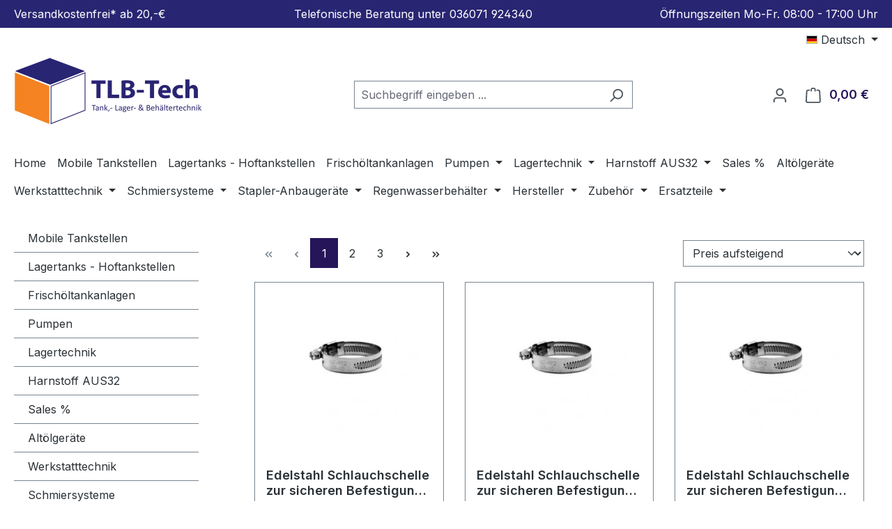

--- FILE ---
content_type: text/html; charset=UTF-8
request_url: https://www.tankundlager.com/hersteller/jessberger/
body_size: 50523
content:
<!DOCTYPE html>
<html lang="de-DE"
      itemscope="itemscope"
      itemtype="https://schema.org/WebPage">


    
                            
    <head>
                                      <meta charset="utf-8">
            
                            <meta name="viewport"
                      content="width=device-width, initial-scale=1, shrink-to-fit=no">
            
                            <meta name="author"
                      content="">
                <meta name="robots"
                      content="index,follow">
                <meta name="revisit-after"
                      content="15 days">
                <meta name="keywords"
                      content="">
                <meta name="description"
                      content="💧 Jessberger – Ihr Spezialist für Fasspumpen &amp; Pumpentechnik. Effiziente Lösungen für Industrie &amp; Gewerbe – jetzt entdecken bei Tank &amp; Lager!">
            
                                                <meta property="og:url"
                          content="https://www.tankundlager.com/Hersteller/Jessberger/">
                    <meta property="og:type"
                          content="website">
                    <meta property="og:site_name"
                          content="Tank und Lager">
                    <meta property="og:title"
                          content="📌 Jessberger | Tank &amp; Lager – Hochwertige Pumpentechnik für Flüssigkeiten">
                    <meta property="og:description"
                          content="💧 Jessberger – Ihr Spezialist für Fasspumpen &amp; Pumpentechnik. Effiziente Lösungen für Industrie &amp; Gewerbe – jetzt entdecken bei Tank &amp; Lager!">
                    <meta property="og:image"
                          content="https://www.tankundlager.com/media/49/c3/70/1739789459/TLB-Tech_desktop_hd.webp?ts=1739789459">

                    <meta name="twitter:card"
                          content="summary">
                    <meta name="twitter:site"
                          content="Tank und Lager">
                    <meta name="twitter:title"
                          content="📌 Jessberger | Tank &amp; Lager – Hochwertige Pumpentechnik für Flüssigkeiten">
                    <meta name="twitter:description"
                          content="💧 Jessberger – Ihr Spezialist für Fasspumpen &amp; Pumpentechnik. Effiziente Lösungen für Industrie &amp; Gewerbe – jetzt entdecken bei Tank &amp; Lager!">
                    <meta name="twitter:image"
                          content="https://www.tankundlager.com/media/49/c3/70/1739789459/TLB-Tech_desktop_hd.webp?ts=1739789459">
                            
                            <meta itemprop="copyrightHolder"
                      content="Tank und Lager">
                <meta itemprop="copyrightYear"
                      content="">
                <meta itemprop="isFamilyFriendly"
                      content="true">
                <meta itemprop="image"
                      content="https://www.tankundlager.com/media/49/c3/70/1739789459/TLB-Tech_desktop_hd.webp?ts=1739789459">
            
                                            <meta name="theme-color"
                      content="#fff">
                            
                                                <link rel="alternate" hreflang="en" href="https://www.tankundlager.com/en/Manufacturer/Jessberger/">
                                    <link rel="alternate" hreflang="it-IT" href="https://www.tankundlager.com/it/Produttori/Jessberger/">
                                    <link rel="alternate" hreflang="x-default" href="https://www.tankundlager.com/Hersteller/Jessberger/">
                                    <link rel="alternate" hreflang="de-DE" href="https://www.tankundlager.com/Hersteller/Jessberger/">
                                    
          <script>
      if (window.DooFinderScriptLoaded != true) {
        window.DooFinderScriptLoaded = true;

        let styleLink = document.createElement("link");
        styleLink.href = "https://www.tankundlager.com/bundles/doofinder/css/doofinder.css?1759307539";
        styleLink.rel = "stylesheet";
        document.head.appendChild(styleLink);

        let script = document.createElement("script");
        script.src = "https://eu1-config.doofinder.com/2.x/0d508920-145b-464b-83ac-8fb040c6437a.js";
        script.async = true;
        document.head.appendChild(script);

        let addToCartScript = document.createElement("script");
        addToCartScript.innerHTML = `
            class DoofinderAddToCartError extends Error {
    constructor(reason, status = "") {
      const message = "Error adding an item to the cart. Reason: " + reason + ". Status code: " + status;
      super(message);
      this.name = "DoofinderAddToCartError";
    }
  }

  document.addEventListener('doofinder.cart.add', async function(event) {
    const product = event.detail;
    const statusPromise = product.statusPromise;
    let isGroupLeader = product.grouping_id && product.grouping_id === product.item_id && product.group_leader;
    if(product.modifiable || isGroupLeader){
      //It's a configurable product, redirect to the product page to let the user configure the product
      statusPromise.reject(new DoofinderAddToCartError("It's a configurable product", 200));
      location.href = product.link;
      return;
    }

    const csrfTokenInput = document.querySelector('.product-info input[name="_csrf_token"]');

    let formData = new FormData();
    let productId = product.shopware_id;

    if (null !== csrfTokenInput && '' !== csrfTokenInput.value) {
      formData.append('_csrf_token', csrfTokenInput.value);
    }

    formData.append('redirectTo', 'frontend.cart.offcanvas');
    formData.append('lineItems[id][id]', productId);
    formData.append('lineItems[id][type]', 'product');
    formData.append('lineItems[id][referencedId]', productId);
    formData.append('lineItems[id][quantity]', 1);
    formData.append('lineItems[id][stackable]', 1);
    formData.append('lineItems[id][removable]', 1);

    let addItemUrl = '/checkout/line-item/add';

    instances = window.PluginManager.getPluginInstances("OffCanvasCart")
    if (instances.length > 0 && instances.some(i => typeof i.openOffCanvas === 'function')) {
      instances.forEach(i => typeof i.openOffCanvas === 'function' && i.openOffCanvas(addItemUrl, formData, () => {
        statusPromise.resolve("The item has been successfully added to the cart.");
      }))
    } else {
      let accessKey = 'SWSCA3FMRNU2DK9KEVRQU0D5BQ';

      let headers = {
        'Accept': 'application/json',
        'Content-Type': 'application/json',
        'sw-access-key': accessKey,
      };
      let contextResult = await fetch("/store-api/context",
        {
          method: "GET",
          headers: headers
        }
      ).catch(error =>
        statusPromise.reject(new DoofinderAddToCartError("Couldn't fetch context", 200))
      );
      let context = await contextResult.json();
      let token = context.token;

      headers = {
        'sw-access-key': accessKey,
        'sw-context-token': token
      };
      let cartResult = await fetch(addItemUrl,
        {
          method: "POST",
          headers: headers,
          body: formData
        }
      ).catch(error =>
        statusPromise.reject(new DoofinderAddToCartError("Couldn't add line item to cart", 200))
      );
      let cart = await cartResult.json();
      statusPromise.resolve("The item has been successfully added to the cart.");
    }
  });


        `;
        document.head.appendChild(addToCartScript);

        let currency = 'EUR';
        (function(w, k) {w[k] = window[k] || function () { (window[k].q = window[k].q || []).push(arguments) }})(window, "doofinderApp");
        if (currency !== '') {
          doofinderApp("config", "currency", currency);
        }
      }
    </script>
  
                    <link rel="icon" href="https://www.tankundlager.com/media/c9/7b/0f/1739789511/tlb_icon.png?ts=1739789511">
        
                                <link rel="apple-touch-icon"
                  href="https://www.tankundlager.com/media/c9/7b/0f/1739789511/tlb_icon.png?ts=1739789511">
                    
                                    <link rel="canonical" href="https://www.tankundlager.com/Hersteller/Jessberger/">
                    
                    <title itemprop="name">
                📌 Jessberger | Tank &amp; Lager – Hochwertige Pumpentechnik für Flüssigkeiten            </title>
        
                                                                        <link rel="stylesheet"
                      href="https://www.tankundlager.com/theme/958f0285dd8a07e5663ff77dd781ff4e/css/all.css?1768372942">
                                    
                    
    <script>
        window.features = JSON.parse('\u007B\u0022V6_5_0_0\u0022\u003Atrue,\u0022v6.5.0.0\u0022\u003Atrue,\u0022V6_6_0_0\u0022\u003Atrue,\u0022v6.6.0.0\u0022\u003Atrue,\u0022V6_7_0_0\u0022\u003Atrue,\u0022v6.7.0.0\u0022\u003Atrue,\u0022V6_8_0_0\u0022\u003Afalse,\u0022v6.8.0.0\u0022\u003Afalse,\u0022DISABLE_VUE_COMPAT\u0022\u003Atrue,\u0022disable.vue.compat\u0022\u003Atrue,\u0022ACCESSIBILITY_TWEAKS\u0022\u003Atrue,\u0022accessibility.tweaks\u0022\u003Atrue,\u0022TELEMETRY_METRICS\u0022\u003Afalse,\u0022telemetry.metrics\u0022\u003Afalse,\u0022FLOW_EXECUTION_AFTER_BUSINESS_PROCESS\u0022\u003Afalse,\u0022flow.execution.after.business.process\u0022\u003Afalse,\u0022PERFORMANCE_TWEAKS\u0022\u003Afalse,\u0022performance.tweaks\u0022\u003Afalse,\u0022DEFERRED_CART_ERRORS\u0022\u003Afalse,\u0022deferred.cart.errors\u0022\u003Afalse\u007D');
    </script>
        
                
                            <script nonce="+K9RqQaWbss=">
        dataLayer = window.dataLayer || [];
                dataLayer.push({ ecommerce: null });
                dataLayer.push({"pageTitle":"\ud83d\udccc Jessberger | Tank & Lager \u2013 Hochwertige Pumpentechnik f\u00fcr Fl\u00fcssigkeiten","pageSubCategory":"","pageCategoryID":"019518acfac57d3289402b4f13da799f","pageSubCategoryID":"","pageCountryCode":"de-DE","pageLanguageCode":"Deutsch","pageVersion":1,"pageTestVariation":"1","pageValue":1,"pageAttributes":"1","pageCategory":"Navigation","visitorLoginState":"Logged Out","visitorType":"NOT LOGGED IN","visitorLifetimeValue":0,"visitorExistingCustomer":"No"});
                        dataLayer.push({"event":"view_item_list","ecommerce":{"currency":"EUR","item_list_name":"Category: Jessberger","item_list_id":"019518acfac57d3289402b4f13da799f","items":[{"item_name":"Edelstahl Schlauchschelle zur sicheren Befestigung des Schlauches \u00be\"","item_id":"J-9000","price":15,"item_brand":"Jessberger","index":0,"quantity":1,"item_list_name":"Category: Jessberger","item_list_id":"019518acfac57d3289402b4f13da799f","item_category":"Jessberger","item_db_id":"11e04853d81149d088fa227bfba85bc3","id":"J-9000","google_business_vertical":"retail"},{"item_name":"Edelstahl Schlauchschelle zur sicheren Befestigung des Schlauches 1\u00bc\"","item_id":"J-9226","price":15,"item_brand":"Jessberger","index":1,"quantity":1,"item_list_name":"Category: Jessberger","item_list_id":"019518acfac57d3289402b4f13da799f","item_category":"Jessberger","item_db_id":"2bc3f69f66ea4f3c86daeb938cdb025f","id":"J-9226","google_business_vertical":"retail"},{"item_name":"Edelstahl Schlauchschelle zur sicheren Befestigung des Schlauches \u00bd\"","item_id":"J-9224","price":15,"item_brand":"Jessberger","index":2,"quantity":1,"item_list_name":"Category: Jessberger","item_list_id":"019518acfac57d3289402b4f13da799f","item_category":"Jessberger","item_db_id":"64a2ab72eedf4407a09516f919ea5e03","id":"J-9224","google_business_vertical":"retail"},{"item_name":"Edelstahl Schlauchschelle zur sicheren Befestigung des Schlauches 1\"","item_id":"J-9004","price":15,"item_brand":"Jessberger","index":3,"quantity":1,"item_list_name":"Category: Jessberger","item_list_id":"019518acfac57d3289402b4f13da799f","item_category":"Jessberger","item_db_id":"944c2c56632e4be3a495c77f8467ed50","id":"J-9004","google_business_vertical":"retail"},{"item_name":"Edelstahl Schlauchschelle zur sicheren Befestigung des Schlauches 1\u00bd\"","item_id":"J-9228","price":15,"item_brand":"Jessberger","index":4,"quantity":1,"item_list_name":"Category: Jessberger","item_list_id":"019518acfac57d3289402b4f13da799f","item_category":"Jessberger","item_db_id":"e2652053276b422d8d97c00d94dbcb77","id":"J-9228","google_business_vertical":"retail"},{"item_name":"Fassverschraubung zum sicheren Befestigen der Fasspumpe Polypropylen \u00d8 41 mm","item_id":"J-9001","price":27,"item_brand":"Jessberger","index":5,"quantity":1,"item_list_name":"Category: Jessberger","item_list_id":"019518acfac57d3289402b4f13da799f","item_category":"Jessberger","item_db_id":"fc33d3608ab84390afbb93284ce5f309","id":"J-9001","google_business_vertical":"retail"},{"item_name":"Wandaufh\u00e4ngevorrichtung f\u00fcr Fasspumpen \u00d8 41 mm","item_id":"J-9006","price":35,"item_brand":"Jessberger","index":6,"quantity":1,"item_list_name":"Category: Jessberger","item_list_id":"019518acfac57d3289402b4f13da799f","item_category":"Jessberger","item_db_id":"4eacc0b9b4ec44a990ee61bd885b2938","id":"J-9006","google_business_vertical":"retail"},{"item_name":"Kugelhahn Messing verchromt, zur Regelung der Druckluft","item_id":"J-3010","price":36,"item_brand":"Jessberger","index":7,"quantity":1,"item_list_name":"Category: Jessberger","item_list_id":"019518acfac57d3289402b4f13da799f","item_category":"Jessberger","item_db_id":"9f0d21ee49744b0dacf43e5b176706f8","id":"J-3010","google_business_vertical":"retail"},{"item_name":"Jessberger Kunststoffhandpumpe JP-06","item_id":"J-60060000","price":51.17,"item_brand":"Jessberger","index":8,"quantity":1,"item_list_name":"Category: Jessberger","item_list_id":"019518acfac57d3289402b4f13da799f","item_category":"Jessberger","item_db_id":"0fd108fc0fd04a7295e7b67f6c2ed991","id":"J-60060000","google_business_vertical":"retail"},{"item_name":"Jessberger Handpumpe JP 03 f\u00fcr \u00d6le, Diesel, Alkohol (bis 50%), Frostschutzmittel,","item_id":"J-60030000","price":59.5,"item_brand":"Jessberger","index":9,"quantity":1,"item_list_name":"Category: Jessberger","item_list_id":"019518acfac57d3289402b4f13da799f","item_category":"Jessberger","item_db_id":"35d3a9ce83fe4e13b9131dc8b9f5de5e","id":"J-60030000","google_business_vertical":"retail"},{"item_name":"Jessberger Handpumpe JP-15 aus Metall","item_id":"J-60150000","price":64.26,"item_brand":"Jessberger","index":10,"quantity":1,"item_list_name":"Category: Jessberger","item_list_id":"019518acfac57d3289402b4f13da799f","item_category":"Jessberger","item_db_id":"d7bb3438f941446b8f9129913fff837c","id":"J-60150000","google_business_vertical":"retail"},{"item_name":"Batteriepumpe JP-111 Jessberger","item_id":"J-61110000","price":66,"item_brand":"Jessberger","index":11,"quantity":1,"item_list_name":"Category: Jessberger","item_list_id":"019518acfac57d3289402b4f13da799f","item_category":"Jessberger","item_db_id":"606a71293a444bdfb4bc1f9cbdd6d0bc","id":"J-61110000","google_business_vertical":"retail"},{"item_name":"Jessberger Handpumpe JP-02  f\u00fcr leichte S\u00e4uren, Laugen und Chemikalien auf Wasserbasis","item_id":"J-60020000","price":74.97,"item_brand":"Jessberger","index":12,"quantity":1,"item_list_name":"Category: Jessberger","item_list_id":"019518acfac57d3289402b4f13da799f","item_category":"Jessberger","item_db_id":"b3db474d63dc4405b358c3b0ece6f898","id":"J-60020000","google_business_vertical":"retail"},{"item_name":"Schlauchanschluss 1\u00bd''","item_id":"J-1208","price":76,"item_brand":"Jessberger","index":13,"quantity":1,"item_list_name":"Category: Jessberger","item_list_id":"019518acfac57d3289402b4f13da799f","item_category":"Jessberger","item_db_id":"0b436df2f728441daae1cfec6082c813","id":"J-1208","google_business_vertical":"retail"},{"item_name":"Schraubkappe f\u00fcr IBC, IG 2\" IBC DN 225 (schwarz)","item_id":"J-9071","price":76,"item_brand":"Jessberger","index":14,"quantity":1,"item_list_name":"Category: Jessberger","item_list_id":"019518acfac57d3289402b4f13da799f","item_category":"Jessberger","item_db_id":"1d47d60a5d8d4f64b9fddca0969c78a5","id":"J-9071","google_business_vertical":"retail"},{"item_name":"Schraubkappe f\u00fcr IBC, IG 2\" IBC DN 150 (rot)","item_id":"J-9071a","price":76,"item_brand":"Jessberger","index":15,"quantity":1,"item_list_name":"Category: Jessberger","item_list_id":"019518acfac57d3289402b4f13da799f","item_category":"Jessberger","item_db_id":"3a7b13defd5a409d9988052d0d2396a6","id":"J-9071a","google_business_vertical":"retail"},{"item_name":"Schraubkappe f\u00fcr IBC, IG 2\" IBC DN 225 (gr\u00fcn) Lebensmittel","item_id":"J-9071b","price":76,"item_brand":"Jessberger","index":16,"quantity":1,"item_list_name":"Category: Jessberger","item_list_id":"019518acfac57d3289402b4f13da799f","item_category":"Jessberger","item_db_id":"55ea347b7b3e480aa260835c0580e7f4","id":"J-9071b","google_business_vertical":"retail"},{"item_name":"Schraubkappe f\u00fcr IBC, IG 2\" IBC DN 150 (gr\u00fcn) Lebensmittel","item_id":"J-9071c","price":76,"item_brand":"Jessberger","index":17,"quantity":1,"item_list_name":"Category: Jessberger","item_list_id":"019518acfac57d3289402b4f13da799f","item_category":"Jessberger","item_db_id":"79483874d66b4a5d8d58dfc1634fa191","id":"J-9071c","google_business_vertical":"retail"},{"item_name":"Anti-Statik-Set kpl. aus 4 Kupferkabeln - Potentialausgleichskabel Set","item_id":"J-9003","price":76,"item_brand":"Jessberger","index":18,"quantity":1,"item_list_name":"Category: Jessberger","item_list_id":"019518acfac57d3289402b4f13da799f","item_category":"Jessberger","item_db_id":"cb3432115dc64a30a555eb2a0c59d418","id":"J-9003","google_business_vertical":"retail"},{"item_name":"Zapfhahn aus Polypropylen zum sicheren Ab- und Umf\u00fcllen kleinster Mengen","item_id":"J-9016","price":77.35,"item_brand":"Jessberger","index":19,"quantity":1,"item_list_name":"Category: Jessberger","item_list_id":"019518acfac57d3289402b4f13da799f","item_category":"Jessberger","item_db_id":"c55cfc6b98064f37899be8667b4bc000","id":"J-9016","google_business_vertical":"retail"},{"item_name":"Jessberger Handpumpe JP-09  f\u00fcr Beh\u00e4lter bis 960 mm","item_id":"J-60090000","price":84.49,"item_brand":"Jessberger","index":20,"quantity":1,"item_list_name":"Category: Jessberger","item_list_id":"019518acfac57d3289402b4f13da799f","item_category":"Jessberger","item_db_id":"db6be667fac1403aa1ac99cc998e9dc4","id":"J-60090000","google_business_vertical":"retail"},{"item_name":"Jessberger Handpumpe JP-13 Metall-Handkurbelpumpe","item_id":"J-60130000","price":90.44,"item_brand":"Jessberger","index":21,"quantity":1,"item_list_name":"Category: Jessberger","item_list_id":"019518acfac57d3289402b4f13da799f","item_category":"Jessberger","item_db_id":"f468ffe3d3624b3e8dbcddfb8a0a8f42","id":"J-60130000","google_business_vertical":"retail"},{"item_name":"Auslaufbogen Edelstahl \u00d8 25 mm mit PTFE-Dichtung und \u00dcberwurfmutter","item_id":"J-9074","price":109,"item_brand":"Jessberger","index":22,"quantity":1,"item_list_name":"Category: Jessberger","item_list_id":"019518acfac57d3289402b4f13da799f","item_category":"Jessberger","item_db_id":"0ad004116b2d43b091ce5228c320eba7","id":"J-9074","google_business_vertical":"retail"},{"item_name":"Fassverschraubung  zum sicheren Befestigen der Fasspumpe Edelstahl \u00d8 41 mm","item_id":"J-9002","price":109,"item_brand":"Jessberger","index":23,"quantity":1,"item_list_name":"Category: Jessberger","item_list_id":"019518acfac57d3289402b4f13da799f","item_category":"Jessberger","item_db_id":"852eaa5b41a2454c8a1c33a448eebb70","id":"J-9002","google_business_vertical":"retail"}]}});
                                                                        var dtgsRemarketingEnabled = true;
                        var dtgsConsentHandler = 'shopwareCmp';
    </script>
            
                        
    <script nonce="+K9RqQaWbss=">
        (function e(){window.document.$emitter&&typeof window.document.$emitter.subscribe==="function"?window.document.$emitter.subscribe("CookieConfiguration_Update",t=>{t&&t.detail&&Object.prototype.hasOwnProperty.call(t.detail,"dtgsAllowGtmTracking")&&window.location.reload()}):setTimeout(e,100)})();
    </script>

            <script nonce="+K9RqQaWbss=">
            window.dataLayer = window.dataLayer || [];
            var loadGTM = function(w,d,s,l,i){w[l]=w[l]||[];w[l].push({'gtm.start':
                    new Date().getTime(),event:'gtm.js'});var f=d.getElementsByTagName(s)[0],
                j=d.createElement(s),dl=l!='dataLayer'?'&l='+l:'';j.async=true;j.src=
                'https://www.googletagmanager.com/gtm.js?id='+i+dl;var n=d.querySelector('[nonce]');
            n&&j.setAttribute('nonce',n.nonce||n.getAttribute('nonce'));f.parentNode.insertBefore(j,f);
                    };
                            setTimeout(function () {
                    loadGTM(window,document,'script','dataLayer','GTM-P29KB9H');
                }, 3000);
                    </script>
                
    <script>
        window.dtgsGtmConsentCookieName = 'dtgsAllowGtmTracking';
        window.dtgsGtmCustomServices = [];
    </script>

                                      
                <script nonce="+K9RqQaWbss=">
            window.dataLayer = window.dataLayer || [];
            function gtag() { dataLayer.push(arguments); }

            (() => {
                const analyticsStorageEnabled = document.cookie.split(';').some((item) => item.trim().includes('dtgsAllowGtmTracking=1'));

                let googleAdsCookieName = 'google-ads-enabled';
                                    googleAdsCookieName = 'dtgsAllowGtmTracking';
                    window.googleAdsCookieName = 'dtgsAllowGtmTracking';
                
                const adsEnabled = document.cookie.split(';').some((item) => item.trim().includes(googleAdsCookieName + '=1'));

                // Always set a default consent for consent mode v2
                gtag('consent', 'default', {
                    'ad_user_data': adsEnabled ? 'granted' : 'denied',
                    'ad_storage': adsEnabled ? 'granted' : 'denied',
                    'ad_personalization': adsEnabled ? 'granted' : 'denied',
                    'analytics_storage': analyticsStorageEnabled ? 'granted' : 'denied'
                });
            })();
        </script>
    

          <script>
      if (window.DooFinderScriptLoaded != true) {
        window.DooFinderScriptLoaded = true;

        let styleLink = document.createElement("link");
        styleLink.href = "https://www.tankundlager.com/bundles/doofinder/css/doofinder.css?1759307539";
        styleLink.rel = "stylesheet";
        document.head.appendChild(styleLink);

        let script = document.createElement("script");
        script.src = "https://eu1-config.doofinder.com/2.x/0d508920-145b-464b-83ac-8fb040c6437a.js";
        script.async = true;
        document.head.appendChild(script);

        let addToCartScript = document.createElement("script");
        addToCartScript.innerHTML = `
            class DoofinderAddToCartError extends Error {
    constructor(reason, status = "") {
      const message = "Error adding an item to the cart. Reason: " + reason + ". Status code: " + status;
      super(message);
      this.name = "DoofinderAddToCartError";
    }
  }

  document.addEventListener('doofinder.cart.add', async function(event) {
    const product = event.detail;
    const statusPromise = product.statusPromise;
    let isGroupLeader = product.grouping_id && product.grouping_id === product.item_id && product.group_leader;
    if(product.modifiable || isGroupLeader){
      //It's a configurable product, redirect to the product page to let the user configure the product
      statusPromise.reject(new DoofinderAddToCartError("It's a configurable product", 200));
      location.href = product.link;
      return;
    }

    const csrfTokenInput = document.querySelector('.product-info input[name="_csrf_token"]');

    let formData = new FormData();
    let productId = product.shopware_id;

    if (null !== csrfTokenInput && '' !== csrfTokenInput.value) {
      formData.append('_csrf_token', csrfTokenInput.value);
    }

    formData.append('redirectTo', 'frontend.cart.offcanvas');
    formData.append('lineItems[id][id]', productId);
    formData.append('lineItems[id][type]', 'product');
    formData.append('lineItems[id][referencedId]', productId);
    formData.append('lineItems[id][quantity]', 1);
    formData.append('lineItems[id][stackable]', 1);
    formData.append('lineItems[id][removable]', 1);

    let addItemUrl = '/checkout/line-item/add';

    instances = window.PluginManager.getPluginInstances("OffCanvasCart")
    if (instances.length > 0 && instances.some(i => typeof i.openOffCanvas === 'function')) {
      instances.forEach(i => typeof i.openOffCanvas === 'function' && i.openOffCanvas(addItemUrl, formData, () => {
        statusPromise.resolve("The item has been successfully added to the cart.");
      }))
    } else {
      let accessKey = 'SWSCA3FMRNU2DK9KEVRQU0D5BQ';

      let headers = {
        'Accept': 'application/json',
        'Content-Type': 'application/json',
        'sw-access-key': accessKey,
      };
      let contextResult = await fetch("/store-api/context",
        {
          method: "GET",
          headers: headers
        }
      ).catch(error =>
        statusPromise.reject(new DoofinderAddToCartError("Couldn't fetch context", 200))
      );
      let context = await contextResult.json();
      let token = context.token;

      headers = {
        'sw-access-key': accessKey,
        'sw-context-token': token
      };
      let cartResult = await fetch(addItemUrl,
        {
          method: "POST",
          headers: headers,
          body: formData
        }
      ).catch(error =>
        statusPromise.reject(new DoofinderAddToCartError("Couldn't add line item to cart", 200))
      );
      let cart = await cartResult.json();
      statusPromise.resolve("The item has been successfully added to the cart.");
    }
  });


        `;
        document.head.appendChild(addToCartScript);

        let currency = 'EUR';
        (function(w, k) {w[k] = window[k] || function () { (window[k].q = window[k].q || []).push(arguments) }})(window, "doofinderApp");
        if (currency !== '') {
          doofinderApp("config", "currency", currency);
        }
      }
    </script>
  

    <!-- Shopware Analytics -->
    <script>
        window.shopwareAnalytics = {
            trackingId: 'b5a1225b2aa05d2ebf92c654cfac114c',
            merchantConsent: true,
            debug: false,
            storefrontController: 'Navigation',
            storefrontAction: 'index',
            storefrontRoute: 'frontend.navigation.page',
            storefrontCmsPageType:  'product_list' ,
        };
    </script>
    <!-- End Shopware Analytics -->
        


                            
            
                
                                    <script>
                    window.useDefaultCookieConsent = true;
                </script>
                    
                                                <script>
                window.activeNavigationId = '019518acfac57d3289402b4f13da799f';
                window.activeRoute = 'frontend.navigation.page';
                window.activeRouteParameters = '\u007B\u0022_httpCache\u0022\u003Atrue,\u0022navigationId\u0022\u003A\u0022019518acfac57d3289402b4f13da799f\u0022\u007D';
                window.router = {
                    'frontend.cart.offcanvas': '/checkout/offcanvas',
                    'frontend.cookie.offcanvas': '/cookie/offcanvas',
                    'frontend.checkout.finish.page': '/checkout/finish',
                    'frontend.checkout.info': '/widgets/checkout/info',
                    'frontend.menu.offcanvas': '/widgets/menu/offcanvas',
                    'frontend.cms.page': '/widgets/cms',
                    'frontend.cms.navigation.page': '/widgets/cms/navigation',
                    'frontend.country.country-data': '/country/country-state-data',
                    'frontend.app-system.generate-token': '/app-system/Placeholder/generate-token',
                    'frontend.gateway.context': '/gateway/context',
                    'frontend.cookie.consent.offcanvas': '/cookie/consent-offcanvas',
                    'frontend.account.login.page': '/account/login',
                    };
                window.salesChannelId = '0195136307fd7173b71924bf6470d865';
            </script>
        
    

    <script>
        window.router['frontend.shopware_analytics.customer.data'] = '/storefront/script/shopware-analytics-customer'
    </script>

                                <script>
                
                window.breakpoints = JSON.parse('\u007B\u0022xs\u0022\u003A0,\u0022sm\u0022\u003A576,\u0022md\u0022\u003A768,\u0022lg\u0022\u003A992,\u0022xl\u0022\u003A1200,\u0022xxl\u0022\u003A1400\u007D');
            </script>
        
        
                        
                        
    <script>
        window.validationMessages = JSON.parse('\u007B\u0022required\u0022\u003A\u0022Die\u0020Eingabe\u0020darf\u0020nicht\u0020leer\u0020sein.\u0022,\u0022email\u0022\u003A\u0022Ung\\u00fcltige\u0020E\u002DMail\u002DAdresse.\u0020Die\u0020E\u002DMail\u0020ben\\u00f6tigt\u0020das\u0020Format\u0020\\\u0022nutzer\u0040beispiel.de\\\u0022.\u0022,\u0022confirmation\u0022\u003A\u0022Ihre\u0020Eingaben\u0020sind\u0020nicht\u0020identisch.\u0022,\u0022minLength\u0022\u003A\u0022Die\u0020Eingabe\u0020ist\u0020zu\u0020kurz.\u0022\u007D');
    </script>
        
                                                            <script>
                        window.themeJsPublicPath = 'https://www.tankundlager.com/theme/958f0285dd8a07e5663ff77dd781ff4e/js/';
                    </script>
                                            <script type="text/javascript" src="https://www.tankundlager.com/theme/958f0285dd8a07e5663ff77dd781ff4e/js/storefront/storefront.js?1768372942" defer></script>
                                            <script type="text/javascript" src="https://www.tankundlager.com/theme/958f0285dd8a07e5663ff77dd781ff4e/js/swag-pay-pal/swag-pay-pal.js?1768372942" defer></script>
                                            <script type="text/javascript" src="https://www.tankundlager.com/theme/958f0285dd8a07e5663ff77dd781ff4e/js/mcs-cookie-permission/mcs-cookie-permission.js?1768372942" defer></script>
                                            <script type="text/javascript" src="https://www.tankundlager.com/theme/958f0285dd8a07e5663ff77dd781ff4e/js/dtgs-google-tag-manager-sw6/dtgs-google-tag-manager-sw6.js?1768372942" defer></script>
                                            <script type="text/javascript" src="https://www.tankundlager.com/theme/958f0285dd8a07e5663ff77dd781ff4e/js/doo-finder/doo-finder.js?1768372942" defer></script>
                                            <script type="text/javascript" src="https://www.tankundlager.com/theme/958f0285dd8a07e5663ff77dd781ff4e/js/swag-analytics/swag-analytics.js?1768372942" defer></script>
                                            <script type="text/javascript" src="https://www.tankundlager.com/theme/958f0285dd8a07e5663ff77dd781ff4e/js/tlb-tech-theme/tlb-tech-theme.js?1768372942" defer></script>
                                                        

    
        </head>

    <body class="is-ctl-navigation is-act-index">

            
                
    
    
            <div id="page-top" class="skip-to-content bg-primary-subtle text-primary-emphasis overflow-hidden" tabindex="-1">
            <div class="container skip-to-content-container d-flex justify-content-center visually-hidden-focusable">
                                                                                        <a href="#content-main" class="skip-to-content-link d-inline-flex text-decoration-underline m-1 p-2 fw-bold gap-2">
                                Zum Hauptinhalt springen
                            </a>
                                            
                                                                        <a href="#header-main-search-input" class="skip-to-content-link d-inline-flex text-decoration-underline m-1 p-2 fw-bold gap-2 d-none d-sm-block">
                                Zur Suche springen
                            </a>
                                            
                                                                        <a href="#main-navigation-menu" class="skip-to-content-link d-inline-flex text-decoration-underline m-1 p-2 fw-bold gap-2 d-none d-lg-block">
                                Zur Hauptnavigation springen
                            </a>
                                                                        </div>
        </div>
        
    
                
                
                <div class="tlbConversionHeader-desktop-wrapper">
            <div class="container">
                <div class="tlbConversionHeader-item">
                    Versandkostenfrei* ab 20,-€
                </div>
                <div class="tlbConversionHeader-item">
                    Telefonische Beratung unter 036071 924340
                </div>
                <div class="tlbConversionHeader-item">
                    Öffnungszeiten Mo-Fr. 08:00 - 17:00 Uhr
                </div>
            </div>
        </div>

        <div class="tlbConversionHeader-mobile-wrapper">
            <div class="container">
                <div class="tlbConversionHeader-item">
                    Telefonische Beratung unter 036071 924340
                </div>
            </div>
        </div>
    
                                <noscript class="noscript-main">
                
    <div role="alert"
         aria-live="polite"
         class="alert alert-info d-flex align-items-center">

                                                                        
                                                    <span class="icon icon-info" aria-hidden="true">
                                        <svg xmlns="http://www.w3.org/2000/svg" xmlns:xlink="http://www.w3.org/1999/xlink" width="24" height="24" viewBox="0 0 24 24"><defs><path d="M12 7c.5523 0 1 .4477 1 1s-.4477 1-1 1-1-.4477-1-1 .4477-1 1-1zm1 9c0 .5523-.4477 1-1 1s-1-.4477-1-1v-5c0-.5523.4477-1 1-1s1 .4477 1 1v5zm11-4c0 6.6274-5.3726 12-12 12S0 18.6274 0 12 5.3726 0 12 0s12 5.3726 12 12zM12 2C6.4772 2 2 6.4772 2 12s4.4772 10 10 10 10-4.4772 10-10S17.5228 2 12 2z" id="icons-default-info" /></defs><use xlink:href="#icons-default-info" fill="#758CA3" fill-rule="evenodd" /></svg>
                    </span>                                                    
                                    
                    <div class="alert-content-container">
                                                    
                                                            Um unseren Shop in vollem Umfang nutzen zu können, empfehlen wir Ihnen Javascript in Ihrem Browser zu aktivieren.
                                    
                                                                </div>
            </div>
            </noscript>
        
    
    <!-- Google Tag Manager Noscript -->
            <noscript class="noscript-gtm">
            <iframe src="https://www.googletagmanager.com/ns.html?id=GTM-P29KB9H"
                    height="0"
                    width="0"
                    style="display:none;visibility:hidden">
            </iframe>
        </noscript>
        <!-- End Google Tag Manager Noscript -->

                                
    
        <header class="header-main">
                            <div class="container">
                                    <div class="top-bar d-none d-lg-block">
        
                            <nav class="top-bar-nav d-flex justify-content-end gap-3"
                     aria-label="Shop-Einstellungen">
                                                            
            <div class="top-bar-nav-item top-bar-language">
                            <form method="post"
                      action="/checkout/language"
                      class="language-form"
                      data-form-add-dynamic-redirect="true">
                                                                                            
                        <div class="languages-menu dropdown">
                            <button class="btn dropdown-toggle top-bar-nav-btn"
                                    type="button"
                                    id="languagesDropdown-top-bar"
                                    data-bs-toggle="dropdown"
                                    aria-haspopup="true"
                                    aria-expanded="false"
                                    aria-label="Sprache ändern (Deutsch ist die aktuelle Sprache)">
                                <span aria-hidden="true" class="top-bar-list-icon language-flag country-de language-de"></span>
                                <span class="top-bar-nav-text d-none d-md-inline">Deutsch</span>
                            </button>

                                                            <ul class="top-bar-list dropdown-menu dropdown-menu-end"
                                    aria-label="Verfügbare Sprachen">
                                                                            
                                        <li class="top-bar-list-item active">
                                                                                                                                                                                            
                                                <button class="dropdown-item d-flex align-items-center gap-2 active" type="submit" name="languageId" id="top-bar-2fbb5fe2e29a4d70aa5854ce7ce3e20b" value="2fbb5fe2e29a4d70aa5854ce7ce3e20b">
                                                    <span aria-hidden="true" class="top-bar-list-icon language-flag country-de language-de"></span>
                                                    Deutsch
                                                </button>

                                                                                                                                    </li>
                                                                            
                                        <li class="top-bar-list-item">
                                                                                                                                                                                            
                                                <button class="dropdown-item d-flex align-items-center gap-2" type="submit" name="languageId" id="top-bar-0195136307a973d8a2e790a1afac7c85" value="0195136307a973d8a2e790a1afac7c85">
                                                    <span aria-hidden="true" class="top-bar-list-icon language-flag country-gb language-en"></span>
                                                    English
                                                </button>

                                                                                                                                    </li>
                                                                            
                                        <li class="top-bar-list-item">
                                                                                                                                                                                            
                                                <button class="dropdown-item d-flex align-items-center gap-2" type="submit" name="languageId" id="top-bar-019a71e4d445798dbec80b2929ef6b01" value="019a71e4d445798dbec80b2929ef6b01">
                                                    <span aria-hidden="true" class="top-bar-list-icon language-flag country-it language-it"></span>
                                                    Italienisch
                                                </button>

                                                                                                                                    </li>
                                                                    </ul>
                                                    </div>
                    
                                    </form>
                    </div>
                        
                                                            
                                        </nav>
                        </div>
    
            <div class="row align-items-center header-row">
                            <div class="col-12 col-lg-auto header-logo-col pb-sm-2 my-3 m-lg-0">
                        <div class="header-logo-main text-center">
                      <a class="header-logo-main-link"
               href="/"
               title="Zur Startseite gehen">
                                    <picture class="header-logo-picture d-block m-auto">
                                                                            
                                                                            
                                                                                    <img src="https://www.tankundlager.com/media/49/c3/70/1739789459/TLB-Tech_desktop_hd.webp?ts=1739789459"
                                     alt="Zur Startseite gehen"
                                     class="img-fluid header-logo-main-img">
                                                                        </picture>
                            </a>
        

          <script>
      if (window.DooFinderScriptLoaded != true) {
        window.DooFinderScriptLoaded = true;

        let styleLink = document.createElement("link");
        styleLink.href = "https://www.tankundlager.com/bundles/doofinder/css/doofinder.css?1759307539";
        styleLink.rel = "stylesheet";
        document.head.appendChild(styleLink);

        let script = document.createElement("script");
        script.src = "https://eu1-config.doofinder.com/2.x/0d508920-145b-464b-83ac-8fb040c6437a.js";
        script.async = true;
        document.head.appendChild(script);

        let addToCartScript = document.createElement("script");
        addToCartScript.innerHTML = `
            class DoofinderAddToCartError extends Error {
    constructor(reason, status = "") {
      const message = "Error adding an item to the cart. Reason: " + reason + ". Status code: " + status;
      super(message);
      this.name = "DoofinderAddToCartError";
    }
  }

  document.addEventListener('doofinder.cart.add', async function(event) {
    const product = event.detail;
    const statusPromise = product.statusPromise;
    let isGroupLeader = product.grouping_id && product.grouping_id === product.item_id && product.group_leader;
    if(product.modifiable || isGroupLeader){
      //It's a configurable product, redirect to the product page to let the user configure the product
      statusPromise.reject(new DoofinderAddToCartError("It's a configurable product", 200));
      location.href = product.link;
      return;
    }

    const csrfTokenInput = document.querySelector('.product-info input[name="_csrf_token"]');

    let formData = new FormData();
    let productId = product.shopware_id;

    if (null !== csrfTokenInput && '' !== csrfTokenInput.value) {
      formData.append('_csrf_token', csrfTokenInput.value);
    }

    formData.append('redirectTo', 'frontend.cart.offcanvas');
    formData.append('lineItems[id][id]', productId);
    formData.append('lineItems[id][type]', 'product');
    formData.append('lineItems[id][referencedId]', productId);
    formData.append('lineItems[id][quantity]', 1);
    formData.append('lineItems[id][stackable]', 1);
    formData.append('lineItems[id][removable]', 1);

    let addItemUrl = '/checkout/line-item/add';

    instances = window.PluginManager.getPluginInstances("OffCanvasCart")
    if (instances.length > 0 && instances.some(i => typeof i.openOffCanvas === 'function')) {
      instances.forEach(i => typeof i.openOffCanvas === 'function' && i.openOffCanvas(addItemUrl, formData, () => {
        statusPromise.resolve("The item has been successfully added to the cart.");
      }))
    } else {
      let accessKey = 'SWSCA3FMRNU2DK9KEVRQU0D5BQ';

      let headers = {
        'Accept': 'application/json',
        'Content-Type': 'application/json',
        'sw-access-key': accessKey,
      };
      let contextResult = await fetch("/store-api/context",
        {
          method: "GET",
          headers: headers
        }
      ).catch(error =>
        statusPromise.reject(new DoofinderAddToCartError("Couldn't fetch context", 200))
      );
      let context = await contextResult.json();
      let token = context.token;

      headers = {
        'sw-access-key': accessKey,
        'sw-context-token': token
      };
      let cartResult = await fetch(addItemUrl,
        {
          method: "POST",
          headers: headers,
          body: formData
        }
      ).catch(error =>
        statusPromise.reject(new DoofinderAddToCartError("Couldn't add line item to cart", 200))
      );
      let cart = await cartResult.json();
      statusPromise.resolve("The item has been successfully added to the cart.");
    }
  });


        `;
        document.head.appendChild(addToCartScript);

        let currency = 'EUR';
        (function(w, k) {w[k] = window[k] || function () { (window[k].q = window[k].q || []).push(arguments) }})(window, "doofinderApp");
        if (currency !== '') {
          doofinderApp("config", "currency", currency);
        }
      }
    </script>
      </div>
                </div>
            
                            <div class="col-12 order-2 col-sm order-sm-1 header-search-col">
                    <div class="row">
                        <div class="col-sm-auto d-none d-sm-block d-lg-none">
                                                            <div class="nav-main-toggle">
                                                                            <button
                                            class="btn nav-main-toggle-btn header-actions-btn"
                                            type="button"
                                            data-off-canvas-menu="true"
                                            aria-label="Menü"
                                        >
                                                                                            <span class="icon icon-stack" aria-hidden="true">
                                        <svg xmlns="http://www.w3.org/2000/svg" xmlns:xlink="http://www.w3.org/1999/xlink" width="24" height="24" viewBox="0 0 24 24"><defs><path d="M3 13c-.5523 0-1-.4477-1-1s.4477-1 1-1h18c.5523 0 1 .4477 1 1s-.4477 1-1 1H3zm0-7c-.5523 0-1-.4477-1-1s.4477-1 1-1h18c.5523 0 1 .4477 1 1s-.4477 1-1 1H3zm0 14c-.5523 0-1-.4477-1-1s.4477-1 1-1h18c.5523 0 1 .4477 1 1s-.4477 1-1 1H3z" id="icons-default-stack" /></defs><use xlink:href="#icons-default-stack" fill="#758CA3" fill-rule="evenodd" /></svg>
                    </span>                                                                                    </button>
                                                                    </div>
                                                    </div>
                        <div class="col">
                            
      <div class="collapse"
         id="searchCollapse">
        <div class="header-search my-2 m-sm-auto">
                            <form action="/search"
                      method="get"
                      data-search-widget="true"
                      data-search-widget-options="{&quot;searchWidgetMinChars&quot;:2}"
                      data-url="/suggest?search="
                      class="header-search-form js-search-form">
                                            <div class="input-group">
                                                            <input
                                    type="search"
                                    id="header-main-search-input"
                                    name="search"
                                    class="form-control header-search-input"
                                    autocomplete="off"
                                    autocapitalize="off"
                                    placeholder="Suchbegriff eingeben ..."
                                    aria-label="Suchbegriff eingeben ..."
                                    role="combobox"
                                    aria-autocomplete="list"
                                    aria-controls="search-suggest-listbox"
                                    aria-expanded="false"
                                    aria-describedby="search-suggest-result-info"
                                    value="">
                            
                                                            <button type="submit"
                                        class="btn header-search-btn"
                                        aria-label="Suchen">
                                    <span class="header-search-icon">
                                        <span class="icon icon-search" aria-hidden="true">
                                        <svg xmlns="http://www.w3.org/2000/svg" xmlns:xlink="http://www.w3.org/1999/xlink" width="24" height="24" viewBox="0 0 24 24"><defs><path d="M10.0944 16.3199 4.707 21.707c-.3905.3905-1.0237.3905-1.4142 0-.3905-.3905-.3905-1.0237 0-1.4142L8.68 14.9056C7.6271 13.551 7 11.8487 7 10c0-4.4183 3.5817-8 8-8s8 3.5817 8 8-3.5817 8-8 8c-1.8487 0-3.551-.627-4.9056-1.6801zM15 16c3.3137 0 6-2.6863 6-6s-2.6863-6-6-6-6 2.6863-6 6 2.6863 6 6 6z" id="icons-default-search" /></defs><use xlink:href="#icons-default-search" fill="#758CA3" fill-rule="evenodd" /></svg>
                    </span>                                    </span>
                                </button>
                            
                                                            <button class="btn header-close-btn js-search-close-btn d-none"
                                        type="button"
                                        aria-label="Die Dropdown-Suche schließen">
                                    <span class="header-close-icon">
                                        <span class="icon icon-x" aria-hidden="true">
                                        <svg xmlns="http://www.w3.org/2000/svg" xmlns:xlink="http://www.w3.org/1999/xlink" width="24" height="24" viewBox="0 0 24 24"><defs><path d="m10.5858 12-7.293-7.2929c-.3904-.3905-.3904-1.0237 0-1.4142.3906-.3905 1.0238-.3905 1.4143 0L12 10.5858l7.2929-7.293c.3905-.3904 1.0237-.3904 1.4142 0 .3905.3906.3905 1.0238 0 1.4143L13.4142 12l7.293 7.2929c.3904.3905.3904 1.0237 0 1.4142-.3906.3905-1.0238.3905-1.4143 0L12 13.4142l-7.2929 7.293c-.3905.3904-1.0237.3904-1.4142 0-.3905-.3906-.3905-1.0238 0-1.4143L10.5858 12z" id="icons-default-x" /></defs><use xlink:href="#icons-default-x" fill="#758CA3" fill-rule="evenodd" /></svg>
                    </span>                                    </span>
                                </button>
                                                    </div>
                                    </form>
                    </div>
    </div>


          <script>
      if (window.DooFinderScriptLoaded != true) {
        window.DooFinderScriptLoaded = true;

        let styleLink = document.createElement("link");
        styleLink.href = "https://www.tankundlager.com/bundles/doofinder/css/doofinder.css?1759307539";
        styleLink.rel = "stylesheet";
        document.head.appendChild(styleLink);

        let script = document.createElement("script");
        script.src = "https://eu1-config.doofinder.com/2.x/0d508920-145b-464b-83ac-8fb040c6437a.js";
        script.async = true;
        document.head.appendChild(script);

        let addToCartScript = document.createElement("script");
        addToCartScript.innerHTML = `
            class DoofinderAddToCartError extends Error {
    constructor(reason, status = "") {
      const message = "Error adding an item to the cart. Reason: " + reason + ". Status code: " + status;
      super(message);
      this.name = "DoofinderAddToCartError";
    }
  }

  document.addEventListener('doofinder.cart.add', async function(event) {
    const product = event.detail;
    const statusPromise = product.statusPromise;
    let isGroupLeader = product.grouping_id && product.grouping_id === product.item_id && product.group_leader;
    if(product.modifiable || isGroupLeader){
      //It's a configurable product, redirect to the product page to let the user configure the product
      statusPromise.reject(new DoofinderAddToCartError("It's a configurable product", 200));
      location.href = product.link;
      return;
    }

    const csrfTokenInput = document.querySelector('.product-info input[name="_csrf_token"]');

    let formData = new FormData();
    let productId = product.shopware_id;

    if (null !== csrfTokenInput && '' !== csrfTokenInput.value) {
      formData.append('_csrf_token', csrfTokenInput.value);
    }

    formData.append('redirectTo', 'frontend.cart.offcanvas');
    formData.append('lineItems[id][id]', productId);
    formData.append('lineItems[id][type]', 'product');
    formData.append('lineItems[id][referencedId]', productId);
    formData.append('lineItems[id][quantity]', 1);
    formData.append('lineItems[id][stackable]', 1);
    formData.append('lineItems[id][removable]', 1);

    let addItemUrl = '/checkout/line-item/add';

    instances = window.PluginManager.getPluginInstances("OffCanvasCart")
    if (instances.length > 0 && instances.some(i => typeof i.openOffCanvas === 'function')) {
      instances.forEach(i => typeof i.openOffCanvas === 'function' && i.openOffCanvas(addItemUrl, formData, () => {
        statusPromise.resolve("The item has been successfully added to the cart.");
      }))
    } else {
      let accessKey = 'SWSCA3FMRNU2DK9KEVRQU0D5BQ';

      let headers = {
        'Accept': 'application/json',
        'Content-Type': 'application/json',
        'sw-access-key': accessKey,
      };
      let contextResult = await fetch("/store-api/context",
        {
          method: "GET",
          headers: headers
        }
      ).catch(error =>
        statusPromise.reject(new DoofinderAddToCartError("Couldn't fetch context", 200))
      );
      let context = await contextResult.json();
      let token = context.token;

      headers = {
        'sw-access-key': accessKey,
        'sw-context-token': token
      };
      let cartResult = await fetch(addItemUrl,
        {
          method: "POST",
          headers: headers,
          body: formData
        }
      ).catch(error =>
        statusPromise.reject(new DoofinderAddToCartError("Couldn't add line item to cart", 200))
      );
      let cart = await cartResult.json();
      statusPromise.resolve("The item has been successfully added to the cart.");
    }
  });


        `;
        document.head.appendChild(addToCartScript);

        let currency = 'EUR';
        (function(w, k) {w[k] = window[k] || function () { (window[k].q = window[k].q || []).push(arguments) }})(window, "doofinderApp");
        if (currency !== '') {
          doofinderApp("config", "currency", currency);
        }
      }
    </script>
                          </div>
                    </div>
                </div>
            
                            <div class="col-12 order-1 col-sm-auto order-sm-2 header-actions-col">
                    <div class="row g-0">
                                                    <div class="col d-sm-none">
                                <div class="menu-button">
                                                                            <button
                                            class="btn nav-main-toggle-btn header-actions-btn"
                                            type="button"
                                            data-off-canvas-menu="true"
                                            aria-label="Menü"
                                        >
                                                                                            <span class="icon icon-stack" aria-hidden="true">
                                        <svg xmlns="http://www.w3.org/2000/svg" xmlns:xlink="http://www.w3.org/1999/xlink" width="24" height="24" viewBox="0 0 24 24"><use xlink:href="#icons-default-stack" fill="#758CA3" fill-rule="evenodd" /></svg>
                    </span>                                                                                    </button>
                                                                    </div>
                            </div>
                        
                                                    <div class="col-auto d-sm-none">
                                <div class="search-toggle">
                                    <button class="btn header-actions-btn search-toggle-btn js-search-toggle-btn collapsed"
                                            type="button"
                                            data-bs-toggle="collapse"
                                            data-bs-target="#searchCollapse"
                                            aria-expanded="false"
                                            aria-controls="searchCollapse"
                                            aria-label="Suchen">
                                        <span class="icon icon-search" aria-hidden="true">
                                        <svg xmlns="http://www.w3.org/2000/svg" xmlns:xlink="http://www.w3.org/1999/xlink" width="24" height="24" viewBox="0 0 24 24"><use xlink:href="#icons-default-search" fill="#758CA3" fill-rule="evenodd" /></svg>
                    </span>                                    </button>
                                </div>
                            </div>
                        
                        
                                                    <div class="col-auto">
                                <div class="account-menu">
                                        <div class="dropdown">
                    <button class="btn account-menu-btn header-actions-btn"
                    type="button"
                    id="accountWidget"
                    data-account-menu="true"
                    data-bs-toggle="dropdown"
                    aria-haspopup="true"
                    aria-expanded="false"
                    aria-label="Ihr Konto"
                    title="Ihr Konto">
                <span class="icon icon-avatar" aria-hidden="true">
                                        <svg xmlns="http://www.w3.org/2000/svg" xmlns:xlink="http://www.w3.org/1999/xlink" width="24" height="24" viewBox="0 0 24 24"><defs><path d="M12 3C9.7909 3 8 4.7909 8 7c0 2.2091 1.7909 4 4 4 2.2091 0 4-1.7909 4-4 0-2.2091-1.7909-4-4-4zm0-2c3.3137 0 6 2.6863 6 6s-2.6863 6-6 6-6-2.6863-6-6 2.6863-6 6-6zM4 22.099c0 .5523-.4477 1-1 1s-1-.4477-1-1V20c0-2.7614 2.2386-5 5-5h10.0007c2.7614 0 5 2.2386 5 5v2.099c0 .5523-.4477 1-1 1s-1-.4477-1-1V20c0-1.6569-1.3431-3-3-3H7c-1.6569 0-3 1.3431-3 3v2.099z" id="icons-default-avatar" /></defs><use xlink:href="#icons-default-avatar" fill="#758CA3" fill-rule="evenodd" /></svg>
                    </span>            </button>
        
                    <div class="dropdown-menu dropdown-menu-end account-menu-dropdown js-account-menu-dropdown"
                 aria-labelledby="accountWidget">
                

        
            <div class="offcanvas-header">
                            <button class="btn btn-secondary offcanvas-close js-offcanvas-close">
                                            <span class="icon icon-x icon-sm" aria-hidden="true">
                                        <svg xmlns="http://www.w3.org/2000/svg" xmlns:xlink="http://www.w3.org/1999/xlink" width="24" height="24" viewBox="0 0 24 24"><use xlink:href="#icons-default-x" fill="#758CA3" fill-rule="evenodd" /></svg>
                    </span>                    
                                            Menü schließen
                                    </button>
                    </div>
    
            <div class="offcanvas-body">
                <div class="account-menu">
                                    <div class="dropdown-header account-menu-header">
                    Ihr Konto
                </div>
                    
                                    <div class="account-menu-login">
                                            <a href="/account/login"
                           title="Anmelden"
                           class="btn btn-primary account-menu-login-button">
                            Anmelden
                        </a>
                    
                                            <div class="account-menu-register">
                            oder
                            <a href="/account/login"
                               title="Registrieren">
                                registrieren
                            </a>
                        </div>
                                    </div>
                    
                    <div class="account-menu-links">
                    <div class="header-account-menu">
        <div class="card account-menu-inner">
                                        
                                                <nav class="list-group list-group-flush account-aside-list-group">
                                                                                    <a href="/account"
                                   title="Übersicht"
                                   class="list-group-item list-group-item-action account-aside-item"
                                   >
                                    Übersicht
                                </a>
                            
                                                            <a href="/account/profile"
                                   title="Persönliches Profil"
                                   class="list-group-item list-group-item-action account-aside-item"
                                   >
                                    Persönliches Profil
                                </a>
                            
                                                                                                                            <a href="/account/address"
                                   title="Adressen"
                                   class="list-group-item list-group-item-action account-aside-item"
                                   >
                                    Adressen
                                </a>
                            
                                                            <a href="/account/order"
                                   title="Bestellungen"
                                   class="list-group-item list-group-item-action account-aside-item"
                                   >
                                    Bestellungen
                                </a>
                                                                        </nav>
                            
                                                </div>
    </div>
            </div>
            </div>
        </div>
                </div>
            </div>
                                </div>
                            </div>
                        
                                                    <div class="col-auto">
                                <div
                                    class="header-cart"
                                    data-off-canvas-cart="true"
                                >
                                    <a
                                        class="btn header-cart-btn header-actions-btn"
                                        href="/checkout/cart"
                                        data-cart-widget="true"
                                        title="Warenkorb"
                                        aria-labelledby="cart-widget-aria-label"
                                        aria-haspopup="true"
                                    >
                                            <span class="header-cart-icon">
        <span class="icon icon-bag" aria-hidden="true">
                                        <svg xmlns="http://www.w3.org/2000/svg" xmlns:xlink="http://www.w3.org/1999/xlink" width="24" height="24" viewBox="0 0 24 24"><defs><path d="M5.892 3c.5523 0 1 .4477 1 1s-.4477 1-1 1H3.7895a1 1 0 0 0-.9986.9475l-.7895 15c-.029.5515.3946 1.0221.9987 1.0525h17.8102c.5523 0 1-.4477.9986-1.0525l-.7895-15A1 1 0 0 0 20.0208 5H17.892c-.5523 0-1-.4477-1-1s.4477-1 1-1h2.1288c1.5956 0 2.912 1.249 2.9959 2.8423l.7894 15c.0035.0788.0035.0788.0042.1577 0 1.6569-1.3432 3-3 3H3c-.079-.0007-.079-.0007-.1577-.0041-1.6546-.0871-2.9253-1.499-2.8382-3.1536l.7895-15C.8775 4.249 2.1939 3 3.7895 3H5.892zm4 2c0 .5523-.4477 1-1 1s-1-.4477-1-1V3c0-1.6569 1.3432-3 3-3h2c1.6569 0 3 1.3431 3 3v2c0 .5523-.4477 1-1 1s-1-.4477-1-1V3c0-.5523-.4477-1-1-1h-2c-.5523 0-1 .4477-1 1v2z" id="icons-default-bag" /></defs><use xlink:href="#icons-default-bag" fill="#758CA3" fill-rule="evenodd" /></svg>
                    </span>    </span>
        <span class="header-cart-total d-none d-sm-inline-block ms-sm-2">
        0,00 €
    </span>

        <span
        class="visually-hidden"
        id="cart-widget-aria-label"
    >
        Warenkorb enthält 0 Positionen. Der Gesamtwert beträgt 0,00 €.
    </span>
                                    </a>
                                </div>
                            </div>
                                            </div>
                </div>
                    </div>
                    </div>
                    </header>
    
            <div class="nav-main">
                                <div class="container">
        
                    <nav class="navbar navbar-expand-lg main-navigation-menu"
                 id="main-navigation-menu"
                 itemscope="itemscope"
                 itemtype="https://schema.org/SiteNavigationElement"
                 data-navbar="true"
                 data-navbar-options="{&quot;pathIdList&quot;:[&quot;0195188e92f87aa0a5c67db8fd0fdda6&quot;]}"
                 aria-label="Hauptnavigation">
                <div class="collapse navbar-collapse" id="main_nav">
                    <ul class="navbar-nav main-navigation-menu-list flex-wrap">
                        
                                                                                    <li class="nav-item nav-item-0195135fdc4973d385e44b8b1d37c681">
                                    <a class="nav-link main-navigation-link home-link root nav-item-0195135fdc4973d385e44b8b1d37c681-link"
                                       href="/"
                                       itemprop="url"
                                       title="Home">
                                        <span itemprop="name" class="main-navigation-link-text">Home</span>
                                    </a>
                                </li>
                                                    
                        
                                                                                                                                                            
                                                                    <li class="nav-item nav-item-0195188dd8e67b388806dd1c4b916e7a ">
                                                                                    <a class="nav-link nav-item-0195188dd8e67b388806dd1c4b916e7a-link root main-navigation-link p-2"
                                               href="https://www.tankundlager.com/Mobile-Tankstellen/"
                                                                                                                                             itemprop="url"
                                               title="Mobile Tankstellen"
                                            >
                                                                                                    <span itemprop="name" class="main-navigation-link-text">Mobile Tankstellen</span>
                                                                                            </a>
                                        
                                                                            </li>
                                                                                                                                                                                            
                                                                    <li class="nav-item nav-item-0195188df99c7f179778f837718ebdee ">
                                                                                    <a class="nav-link nav-item-0195188df99c7f179778f837718ebdee-link root main-navigation-link p-2"
                                               href="https://www.tankundlager.com/Lagertanks-Hoftankstellen/"
                                                                                                                                             itemprop="url"
                                               title="Lagertanks - Hoftankstellen"
                                            >
                                                                                                    <span itemprop="name" class="main-navigation-link-text">Lagertanks - Hoftankstellen</span>
                                                                                            </a>
                                        
                                                                            </li>
                                                                                                                                                                                            
                                                                    <li class="nav-item nav-item-abb8c6f268464bb3bfad460f28b65701 ">
                                                                                    <a class="nav-link nav-item-abb8c6f268464bb3bfad460f28b65701-link root main-navigation-link p-2"
                                               href="https://www.tankundlager.com/Frischoeltankanlagen/"
                                                                                                                                             itemprop="url"
                                               title="Frischöltankanlagen"
                                            >
                                                                                                    <span itemprop="name" class="main-navigation-link-text">Frischöltankanlagen</span>
                                                                                            </a>
                                        
                                                                            </li>
                                                                                                                                                                                            
                                                                    <li class="nav-item nav-item-0195188e0bfa71f4b594fb071f695ef0 dropdown position-static">
                                                                                    <a class="nav-link nav-item-0195188e0bfa71f4b594fb071f695ef0-link root main-navigation-link p-2 dropdown-toggle"
                                               href="https://www.tankundlager.com/Pumpen/"
                                               data-bs-toggle="dropdown"                                                                                              itemprop="url"
                                               title="Pumpen"
                                            >
                                                                                                    <span itemprop="name" class="main-navigation-link-text">Pumpen</span>
                                                                                            </a>
                                        
                                                                                                                                    <div class="dropdown-menu w-100 p-4">
                                                            
            <div class="row">
                            <div class="col">
                    <div class="navigation-flyout-category-link">
                                                                                    <a href="https://www.tankundlager.com/Pumpen/"
                                   itemprop="url"
                                   title="Pumpen">
                                                                            Zur Kategorie Pumpen
                                                                    </a>
                                                                        </div>
                </div>
            
                            <div class="col-auto">
                    <button class="navigation-flyout-close js-close-flyout-menu btn-close" aria-label="Menü schließen">
                                                                                                                            </button>
                </div>
                    </div>
    
            <div class="row navigation-flyout-content">
                            <div class="col">
                    <div class="">
                                                        
                
    <div class="row navigation-flyout-categories is-level-0">
                                                        
                            <div class="col-3 ">
                                                                        <a class="nav-item nav-item-0195188f33877294a59dc1736d946f4e nav-link nav-item-0195188f33877294a59dc1736d946f4e-link navigation-flyout-link is-level-0"
                               href="https://www.tankundlager.com/Pumpen/Handpumpen/"
                               itemprop="url"
                                                              title="Handpumpen">
                                <span itemprop="name">Handpumpen</span>
                            </a>
                                            
                                                                                </div>
                                                                    
                            <div class="col-3 navigation-flyout-col">
                                                                        <a class="nav-item nav-item-0195188f653c7208bcb9a969aee4ddb7 nav-link nav-item-0195188f653c7208bcb9a969aee4ddb7-link navigation-flyout-link is-level-0"
                               href="https://www.tankundlager.com/Pumpen/Elektropumpen/"
                               itemprop="url"
                                                              title="Elektropumpen">
                                <span itemprop="name">Elektropumpen</span>
                            </a>
                                            
                                                                                </div>
                                                                    
                            <div class="col-3 navigation-flyout-col">
                                                                        <a class="nav-item nav-item-0195188f738577e9a24e1bc12ed0e4f0 nav-link nav-item-0195188f738577e9a24e1bc12ed0e4f0-link navigation-flyout-link is-level-0"
                               href="https://www.tankundlager.com/Pumpen/Diesel-Zapfsaeulen/"
                               itemprop="url"
                                                              title="Diesel-Zapfsäulen">
                                <span itemprop="name">Diesel-Zapfsäulen</span>
                            </a>
                                            
                                                                                </div>
                                                                    
                            <div class="col-3 ">
                                                                        <a class="nav-item nav-item-0195188f8e137ea2aab05f9461cfbec2 nav-link nav-item-0195188f8e137ea2aab05f9461cfbec2-link navigation-flyout-link is-level-0"
                               href="https://www.tankundlager.com/Pumpen/Kurbelpumpen/"
                               itemprop="url"
                                                              title="Kurbelpumpen">
                                <span itemprop="name">Kurbelpumpen</span>
                            </a>
                                            
                                                                                </div>
                                                                    
                            <div class="col-3 navigation-flyout-col">
                                                                        <a class="nav-item nav-item-0195188fbda97bca9424009083a091b5 nav-link nav-item-0195188fbda97bca9424009083a091b5-link navigation-flyout-link is-level-0"
                               href="https://www.tankundlager.com/Pumpen/Kanisterpumpen/"
                               itemprop="url"
                                                              title="Kanisterpumpen">
                                <span itemprop="name">Kanisterpumpen</span>
                            </a>
                                            
                                                                                </div>
                                                                    
                            <div class="col-3 navigation-flyout-col">
                                                                        <a class="nav-item nav-item-0195188fd0317146a55aa4fe5efd26c6 nav-link nav-item-0195188fd0317146a55aa4fe5efd26c6-link navigation-flyout-link is-level-0"
                               href="https://www.tankundlager.com/Pumpen/OElpumpen/"
                               itemprop="url"
                                                              title="Ölpumpen">
                                <span itemprop="name">Ölpumpen</span>
                            </a>
                                            
                                                                                </div>
                                                                    
                            <div class="col-3 navigation-flyout-col">
                                                                        <a class="nav-item nav-item-0195188fe0b77401a5549241e438c6e9 nav-link nav-item-0195188fe0b77401a5549241e438c6e9-link navigation-flyout-link is-level-0"
                               href="https://www.tankundlager.com/Pumpen/Fasspumpen/"
                               itemprop="url"
                                                              title="Fasspumpen">
                                <span itemprop="name">Fasspumpen</span>
                            </a>
                                            
                                                                                </div>
                                                                    
                            <div class="col-3 ">
                                                                        <a class="nav-item nav-item-0195188feeb57052adb2cbbc135400f0 nav-link nav-item-0195188feeb57052adb2cbbc135400f0-link navigation-flyout-link is-level-0"
                               href="https://www.tankundlager.com/Pumpen/Benzinpumpen/"
                               itemprop="url"
                                                              title="Benzinpumpen">
                                <span itemprop="name">Benzinpumpen</span>
                            </a>
                                            
                                                                                </div>
                                                                    
                            <div class="col-3 navigation-flyout-col">
                                                                        <a class="nav-item nav-item-01951890014a77438ade8c3f1d40257d nav-link nav-item-01951890014a77438ade8c3f1d40257d-link navigation-flyout-link is-level-0"
                               href="https://www.tankundlager.com/Pumpen/Pumpen-fuer-AdBlue/"
                               itemprop="url"
                                                              title="Pumpen für AdBlue®">
                                <span itemprop="name">Pumpen für AdBlue®</span>
                            </a>
                                            
                                                                                </div>
                                                                    
                            <div class="col-3 navigation-flyout-col">
                                                                        <a class="nav-item nav-item-6a13bd453db14395b9b1b4035a3ac6c6 nav-link nav-item-6a13bd453db14395b9b1b4035a3ac6c6-link navigation-flyout-link is-level-0"
                               href="https://www.tankundlager.com/Pumpen/Doppelmembranpumpen/"
                               itemprop="url"
                                                              title="Doppelmembranpumpen">
                                <span itemprop="name">Doppelmembranpumpen</span>
                            </a>
                                            
                                                                                </div>
                                                                    
                            <div class="col-3 navigation-flyout-col">
                                                                        <a class="nav-item nav-item-0195189028827503a2b3b5b3167b3bc9 nav-link nav-item-0195189028827503a2b3b5b3167b3bc9-link navigation-flyout-link is-level-0"
                               href="https://www.tankundlager.com/Pumpen/Druckluftpumpen/"
                               itemprop="url"
                                                              title="Druckluftpumpen">
                                <span itemprop="name">Druckluftpumpen</span>
                            </a>
                                            
                                                                                </div>
                        </div>
                                            </div>
                </div>
            
                                                </div>
                                                    </div>
                                                                                                                        </li>
                                                                                                                                                                                            
                                                                    <li class="nav-item nav-item-0195188e196e7e9a80c565d687f4b92a dropdown position-static">
                                                                                    <a class="nav-link nav-item-0195188e196e7e9a80c565d687f4b92a-link root main-navigation-link p-2 dropdown-toggle"
                                               href="https://www.tankundlager.com/Lagertechnik/"
                                               data-bs-toggle="dropdown"                                                                                              itemprop="url"
                                               title="Lagertechnik"
                                            >
                                                                                                    <span itemprop="name" class="main-navigation-link-text">Lagertechnik</span>
                                                                                            </a>
                                        
                                                                                                                                    <div class="dropdown-menu w-100 p-4">
                                                            
            <div class="row">
                            <div class="col">
                    <div class="navigation-flyout-category-link">
                                                                                    <a href="https://www.tankundlager.com/Lagertechnik/"
                                   itemprop="url"
                                   title="Lagertechnik">
                                                                            Zur Kategorie Lagertechnik
                                                                    </a>
                                                                        </div>
                </div>
            
                            <div class="col-auto">
                    <button class="navigation-flyout-close js-close-flyout-menu btn-close" aria-label="Menü schließen">
                                                                                                                            </button>
                </div>
                    </div>
    
            <div class="row navigation-flyout-content">
                            <div class="col">
                    <div class="">
                                                        
                
    <div class="row navigation-flyout-categories is-level-0">
                                                        
                            <div class="col-3 ">
                                                                        <a class="nav-item nav-item-019518942b947f81bc7b111cc4c6905b nav-link nav-item-019518942b947f81bc7b111cc4c6905b-link navigation-flyout-link is-level-0"
                               href="https://www.tankundlager.com/Lagertechnik/Abfuellplaetze/"
                               itemprop="url"
                                                              title="Abfüllplätze">
                                <span itemprop="name">Abfüllplätze</span>
                            </a>
                                            
                                                                                </div>
                                                                    
                            <div class="col-3 navigation-flyout-col">
                                                                        <a class="nav-item nav-item-0195189363437f4e881c328726bb189c nav-link nav-item-0195189363437f4e881c328726bb189c-link navigation-flyout-link is-level-0"
                               href="https://www.tankundlager.com/Lagertechnik/Auffangwannen-aus-PE/"
                               itemprop="url"
                                                              title="Auffangwannen aus PE">
                                <span itemprop="name">Auffangwannen aus PE</span>
                            </a>
                                            
                                                                                </div>
                                                                    
                            <div class="col-3 navigation-flyout-col">
                                                                        <a class="nav-item nav-item-01951893336a7de6bc7c3bac79f927ab nav-link nav-item-01951893336a7de6bc7c3bac79f927ab-link navigation-flyout-link is-level-0"
                               href="https://www.tankundlager.com/Lagertechnik/Auffangwannen-aus-Stahl/"
                               itemprop="url"
                                                              title="Auffangwannen aus Stahl">
                                <span itemprop="name">Auffangwannen aus Stahl</span>
                            </a>
                                            
                                                                                </div>
                                                                    
                            <div class="col-3 ">
                                                                        <a class="nav-item nav-item-0195189378cc7108b7f6f2be671bedb0 nav-link nav-item-0195189378cc7108b7f6f2be671bedb0-link navigation-flyout-link is-level-0"
                               href="https://www.tankundlager.com/Lagertechnik/Bodenschutzwannen/"
                               itemprop="url"
                                                              title="Bodenschutzwannen">
                                <span itemprop="name">Bodenschutzwannen</span>
                            </a>
                                            
                                                                                </div>
                                                                    
                            <div class="col-3 navigation-flyout-col">
                                                                        <a class="nav-item nav-item-0195189394a279d38b3af11adaf893b7 nav-link nav-item-0195189394a279d38b3af11adaf893b7-link navigation-flyout-link is-level-0"
                               href="https://www.tankundlager.com/Lagertechnik/Containerwannen/"
                               itemprop="url"
                                                              title="Containerwannen">
                                <span itemprop="name">Containerwannen</span>
                            </a>
                                            
                                                                                </div>
                                                                    
                            <div class="col-3 navigation-flyout-col">
                                                                        <a class="nav-item nav-item-01951894184c797fa0db5f1aeef09f8e nav-link nav-item-01951894184c797fa0db5f1aeef09f8e-link navigation-flyout-link is-level-0"
                               href="https://www.tankundlager.com/Lagertechnik/Fassregale/"
                               itemprop="url"
                                                              title="Fassregale">
                                <span itemprop="name">Fassregale</span>
                            </a>
                                            
                                                                                </div>
                                                                    
                            <div class="col-3 navigation-flyout-col">
                                                                        <a class="nav-item nav-item-01951893aadb7444ba66d251daefaa31 nav-link nav-item-01951893aadb7444ba66d251daefaa31-link navigation-flyout-link is-level-0"
                               href="https://www.tankundlager.com/Lagertechnik/Faesser/"
                               itemprop="url"
                                                              title="Fässer">
                                <span itemprop="name">Fässer</span>
                            </a>
                                            
                                                                                </div>
                                                                    
                            <div class="col-3 ">
                                                                        <a class="nav-item nav-item-337dba54fb1744dbbfa4473d5a358fd0 nav-link nav-item-337dba54fb1744dbbfa4473d5a358fd0-link navigation-flyout-link is-level-0"
                               href="https://www.tankundlager.com/Lagertechnik/Gasflaschen-Container/"
                               itemprop="url"
                                                              title="Gasflaschen-Container">
                                <span itemprop="name">Gasflaschen-Container</span>
                            </a>
                                            
                                                                                </div>
                                                                    
                            <div class="col-3 navigation-flyout-col">
                                                                        <a class="nav-item nav-item-01951893ba7e7eb98c61685444aa5895 nav-link nav-item-01951893ba7e7eb98c61685444aa5895-link navigation-flyout-link is-level-0"
                               href="https://www.tankundlager.com/Lagertechnik/Gefahrstoff-Depot/"
                               itemprop="url"
                                                              title="Gefahrstoff-Depot">
                                <span itemprop="name">Gefahrstoff-Depot</span>
                            </a>
                                            
                                                                                </div>
                                                                    
                            <div class="col-3 navigation-flyout-col">
                                                                        <a class="nav-item nav-item-01951893db09721196b62ba3f8829c5f nav-link nav-item-01951893db09721196b62ba3f8829c5f-link navigation-flyout-link is-level-0"
                               href="https://www.tankundlager.com/Lagertechnik/Gefahrstoff-Lagerbehaelter/"
                               itemprop="url"
                                                              title="Gefahrstoff-Lagerbehälter">
                                <span itemprop="name">Gefahrstoff-Lagerbehälter</span>
                            </a>
                                            
                                                                                </div>
                                                                    
                            <div class="col-3 navigation-flyout-col">
                                                                        <a class="nav-item nav-item-01951893fa4c7b7c97159a333fd81be5 nav-link nav-item-01951893fa4c7b7c97159a333fd81be5-link navigation-flyout-link is-level-0"
                               href="https://www.tankundlager.com/Lagertechnik/Gefahrstoff-Sammelbehaelter/"
                               itemprop="url"
                                                              title="Gefahrstoff-Sammelbehälter">
                                <span itemprop="name">Gefahrstoff-Sammelbehälter</span>
                            </a>
                                            
                                                                                </div>
                                                                    
                            <div class="col-3 ">
                                                                        <a class="nav-item nav-item-019518946c327badb37a033698ff03a1 nav-link nav-item-019518946c327badb37a033698ff03a1-link navigation-flyout-link is-level-0"
                               href="https://www.tankundlager.com/Lagertechnik/Streugutbehaelter/"
                               itemprop="url"
                                                              title="Streugutbehälter">
                                <span itemprop="name">Streugutbehälter</span>
                            </a>
                                            
                                                                                </div>
                                                                    
                            <div class="col-3 navigation-flyout-col">
                                                                        <a class="nav-item nav-item-019518947b9b794a9f9f69cf71094e22 nav-link nav-item-019518947b9b794a9f9f69cf71094e22-link navigation-flyout-link is-level-0"
                               href="https://www.tankundlager.com/Lagertechnik/Zubehoer/"
                               itemprop="url"
                                                              title="Zubehör">
                                <span itemprop="name">Zubehör</span>
                            </a>
                                            
                                                                                </div>
                        </div>
                                            </div>
                </div>
            
                                                </div>
                                                    </div>
                                                                                                                        </li>
                                                                                                                                                                                            
                                                                    <li class="nav-item nav-item-0195189295eb70588daf147d1bcdf425 dropdown position-static">
                                                                                    <a class="nav-link nav-item-0195189295eb70588daf147d1bcdf425-link root main-navigation-link p-2 dropdown-toggle"
                                               href="https://www.tankundlager.com/Harnstoff-AUS32/"
                                               data-bs-toggle="dropdown"                                                                                              itemprop="url"
                                               title="Harnstoff AUS32"
                                            >
                                                                                                    <span itemprop="name" class="main-navigation-link-text">Harnstoff AUS32</span>
                                                                                            </a>
                                        
                                                                                                                                    <div class="dropdown-menu w-100 p-4">
                                                            
            <div class="row">
                            <div class="col">
                    <div class="navigation-flyout-category-link">
                                                                                    <a href="https://www.tankundlager.com/Harnstoff-AUS32/"
                                   itemprop="url"
                                   title="Harnstoff AUS32">
                                                                            Zur Kategorie Harnstoff AUS32
                                                                    </a>
                                                                        </div>
                </div>
            
                            <div class="col-auto">
                    <button class="navigation-flyout-close js-close-flyout-menu btn-close" aria-label="Menü schließen">
                                                                                                                            </button>
                </div>
                    </div>
    
            <div class="row navigation-flyout-content">
                            <div class="col">
                    <div class="">
                                                        
                
    <div class="row navigation-flyout-categories is-level-0">
                                                        
                            <div class="col-3 ">
                                                                        <a class="nav-item nav-item-01951895c9ae7fa7b60ba7e992b936a5 nav-link nav-item-01951895c9ae7fa7b60ba7e992b936a5-link navigation-flyout-link is-level-0"
                               href="https://www.tankundlager.com/Harnstoff-AUS32/Abgabegeraete/"
                               itemprop="url"
                                                              title="Abgabegeräte">
                                <span itemprop="name">Abgabegeräte</span>
                            </a>
                                            
                                                                                </div>
                                                                    
                            <div class="col-3 navigation-flyout-col">
                                                                        <a class="nav-item nav-item-019518957a467ee79354c49b07e40333 nav-link nav-item-019518957a467ee79354c49b07e40333-link navigation-flyout-link is-level-0"
                               href="https://www.tankundlager.com/Harnstoff-AUS32/Mobile-Tankanlagen/"
                               itemprop="url"
                                                              title="Mobile Tankanlagen">
                                <span itemprop="name">Mobile Tankanlagen</span>
                            </a>
                                            
                                                                                </div>
                                                                    
                            <div class="col-3 navigation-flyout-col">
                                                                        <a class="nav-item nav-item-01951895b7417ca28a0e245329cf3401 nav-link nav-item-01951895b7417ca28a0e245329cf3401-link navigation-flyout-link is-level-0"
                               href="https://www.tankundlager.com/Harnstoff-AUS32/Pumpen/"
                               itemprop="url"
                                                              title="Pumpen">
                                <span itemprop="name">Pumpen</span>
                            </a>
                                            
                                                                                </div>
                                                                    
                            <div class="col-3 ">
                                                                        <a class="nav-item nav-item-019518959e9075ef852791fb16f821ab nav-link nav-item-019518959e9075ef852791fb16f821ab-link navigation-flyout-link is-level-0"
                               href="https://www.tankundlager.com/Harnstoff-AUS32/Stationaere-Tankanlagen/"
                               itemprop="url"
                                                              title="Stationäre Tankanlagen">
                                <span itemprop="name">Stationäre Tankanlagen</span>
                            </a>
                                            
                                                                                </div>
                                                                    
                            <div class="col-3 navigation-flyout-col">
                                                                        <a class="nav-item nav-item-01951895f86372638aca664e8c5b0ce3 nav-link nav-item-01951895f86372638aca664e8c5b0ce3-link navigation-flyout-link is-level-0"
                               href="https://www.tankundlager.com/Harnstoff-AUS32/Zapfpistolen/"
                               itemprop="url"
                                                              title="Zapfpistolen">
                                <span itemprop="name">Zapfpistolen</span>
                            </a>
                                            
                                                                                </div>
                                                                    
                            <div class="col-3 navigation-flyout-col">
                                                                        <a class="nav-item nav-item-019518960eb776169624887cb329642f nav-link nav-item-019518960eb776169624887cb329642f-link navigation-flyout-link is-level-0"
                               href="https://www.tankundlager.com/Harnstoff-AUS32/Zubehoer/"
                               itemprop="url"
                                                              title="Zubehör">
                                <span itemprop="name">Zubehör</span>
                            </a>
                                            
                                                                                </div>
                                                                    
                            <div class="col-3 navigation-flyout-col">
                                                                        <a class="nav-item nav-item-01951895e1b37951b945e787378585cf nav-link nav-item-01951895e1b37951b945e787378585cf-link navigation-flyout-link is-level-0"
                               href="https://www.tankundlager.com/Harnstoff-AUS32/Zaehlwerke/"
                               itemprop="url"
                                                              title="Zählwerke">
                                <span itemprop="name">Zählwerke</span>
                            </a>
                                            
                                                                                </div>
                        </div>
                                            </div>
                </div>
            
                                                </div>
                                                    </div>
                                                                                                                        </li>
                                                                                                                                                                                            
                                                                    <li class="nav-item nav-item-0195188e2a5473929afa2dc966338d57 ">
                                                                                    <a class="nav-link nav-item-0195188e2a5473929afa2dc966338d57-link root main-navigation-link p-2"
                                               href="https://www.tankundlager.com/Sales/"
                                                                                                                                             itemprop="url"
                                               title="Sales %"
                                            >
                                                                                                    <span itemprop="name" class="main-navigation-link-text">Sales %</span>
                                                                                            </a>
                                        
                                                                            </li>
                                                                                                                                                                                            
                                                                    <li class="nav-item nav-item-4c931c5e6bc34ad4ae4f3532930cc6b2 ">
                                                                                    <a class="nav-link nav-item-4c931c5e6bc34ad4ae4f3532930cc6b2-link root main-navigation-link p-2"
                                               href="https://www.tankundlager.com/Altoelgeraete/"
                                                                                                                                             itemprop="url"
                                               title="Altölgeräte"
                                            >
                                                                                                    <span itemprop="name" class="main-navigation-link-text">Altölgeräte</span>
                                                                                            </a>
                                        
                                                                            </li>
                                                                                                                                                                                            
                                                                    <li class="nav-item nav-item-0195188e3bed7975a24e4088c13a2a26 dropdown position-static">
                                                                                    <a class="nav-link nav-item-0195188e3bed7975a24e4088c13a2a26-link root main-navigation-link p-2 dropdown-toggle"
                                               href="https://www.tankundlager.com/Werkstatttechnik/"
                                               data-bs-toggle="dropdown"                                                                                              itemprop="url"
                                               title="Werkstatttechnik"
                                            >
                                                                                                    <span itemprop="name" class="main-navigation-link-text">Werkstatttechnik</span>
                                                                                            </a>
                                        
                                                                                                                                    <div class="dropdown-menu w-100 p-4">
                                                            
            <div class="row">
                            <div class="col">
                    <div class="navigation-flyout-category-link">
                                                                                    <a href="https://www.tankundlager.com/Werkstatttechnik/"
                                   itemprop="url"
                                   title="Werkstatttechnik">
                                                                            Zur Kategorie Werkstatttechnik
                                                                    </a>
                                                                        </div>
                </div>
            
                            <div class="col-auto">
                    <button class="navigation-flyout-close js-close-flyout-menu btn-close" aria-label="Menü schließen">
                                                                                                                            </button>
                </div>
                    </div>
    
            <div class="row navigation-flyout-content">
                            <div class="col">
                    <div class="">
                                                        
                
    <div class="row navigation-flyout-categories is-level-0">
                                                        
                            <div class="col-3 ">
                                                                        <a class="nav-item nav-item-0195189c81ee7eb8b51d7f6139fc2b63 nav-link nav-item-0195189c81ee7eb8b51d7f6139fc2b63-link navigation-flyout-link is-level-0"
                               href="https://www.tankundlager.com/Werkstatttechnik/Fluidmanagementsysteme/"
                               itemprop="url"
                                                              title="Fluidmanagementsysteme">
                                <span itemprop="name">Fluidmanagementsysteme</span>
                            </a>
                                            
                                                                                </div>
                                                                    
                            <div class="col-3 navigation-flyout-col">
                                                                        <a class="nav-item nav-item-0195189d07df752dae56d7cc64aca2b9 nav-link nav-item-0195189d07df752dae56d7cc64aca2b9-link navigation-flyout-link is-level-0"
                               href="https://www.tankundlager.com/Werkstatttechnik/Kompressoren/"
                               itemprop="url"
                                                              title="Kompressoren">
                                <span itemprop="name">Kompressoren</span>
                            </a>
                                            
                                                                                </div>
                                                                    
                            <div class="col-3 navigation-flyout-col">
                                                                        <a class="nav-item nav-item-0195189ce33278759dc481a1519568f7 nav-link nav-item-0195189ce33278759dc481a1519568f7-link navigation-flyout-link is-level-0"
                               href="https://www.tankundlager.com/Werkstatttechnik/Kraftstoffabsaugung/"
                               itemprop="url"
                                                              title="Kraftstoffabsaugung">
                                <span itemprop="name">Kraftstoffabsaugung</span>
                            </a>
                                            
                                                                                </div>
                                                                    
                            <div class="col-3 ">
                                                                        <a class="nav-item nav-item-0195189cc42b7e11a1863d9a037ff489 nav-link nav-item-0195189cc42b7e11a1863d9a037ff489-link navigation-flyout-link is-level-0"
                               href="https://www.tankundlager.com/Werkstatttechnik/OElabgabegeraete/"
                               itemprop="url"
                                                              title="Ölabgabegeräte">
                                <span itemprop="name">Ölabgabegeräte</span>
                            </a>
                                            
                                                                                </div>
                                                                    
                            <div class="col-3 navigation-flyout-col">
                                                                        <a class="nav-item nav-item-0195189cac5b7e3098346266e557554f nav-link nav-item-0195189cac5b7e3098346266e557554f-link navigation-flyout-link is-level-0"
                               href="https://www.tankundlager.com/Werkstatttechnik/OElentsorger/"
                               itemprop="url"
                                                              title="Ölentsorger">
                                <span itemprop="name">Ölentsorger</span>
                            </a>
                                            
                                                                                </div>
                                                                    
                            <div class="col-3 navigation-flyout-col">
                                                                        <a class="nav-item nav-item-0195189d19e6765abeacc702c4c124c9 nav-link nav-item-0195189d19e6765abeacc702c4c124c9-link navigation-flyout-link is-level-0"
                               href="https://www.tankundlager.com/Werkstatttechnik/Schlauchaufroller/"
                               itemprop="url"
                                                              title="Schlauchaufroller">
                                <span itemprop="name">Schlauchaufroller</span>
                            </a>
                                            
                                                                                </div>
                                                                    
                            <div class="col-3 navigation-flyout-col">
                                                                        <a class="nav-item nav-item-0195189d3270775ab2af4e4e3eb4781d nav-link nav-item-0195189d3270775ab2af4e4e3eb4781d-link navigation-flyout-link is-level-0"
                               href="https://www.tankundlager.com/Werkstatttechnik/Reifendrucktechnik/"
                               itemprop="url"
                                                              title="Reifendrucktechnik">
                                <span itemprop="name">Reifendrucktechnik</span>
                            </a>
                                            
                                                                                </div>
                                                                    
                            <div class="col-3 ">
                                                                        <a class="nav-item nav-item-0195189d4c9f757b8648cc313c240fe8 nav-link nav-item-0195189d4c9f757b8648cc313c240fe8-link navigation-flyout-link is-level-0"
                               href="https://www.tankundlager.com/Werkstatttechnik/Werkstattzubehoer/"
                               itemprop="url"
                                                              title="Werkstattzubehör">
                                <span itemprop="name">Werkstattzubehör</span>
                            </a>
                                            
                                                                                </div>
                        </div>
                                            </div>
                </div>
            
                                                </div>
                                                    </div>
                                                                                                                        </li>
                                                                                                                                                                                            
                                                                    <li class="nav-item nav-item-0195188e5efe7c178e5f090ba7bcf6fc dropdown position-static">
                                                                                    <a class="nav-link nav-item-0195188e5efe7c178e5f090ba7bcf6fc-link root main-navigation-link p-2 dropdown-toggle"
                                               href="https://www.tankundlager.com/Schmiersysteme/"
                                               data-bs-toggle="dropdown"                                                                                              itemprop="url"
                                               title="Schmiersysteme"
                                            >
                                                                                                    <span itemprop="name" class="main-navigation-link-text">Schmiersysteme</span>
                                                                                            </a>
                                        
                                                                                                                                    <div class="dropdown-menu w-100 p-4">
                                                            
            <div class="row">
                            <div class="col">
                    <div class="navigation-flyout-category-link">
                                                                                    <a href="https://www.tankundlager.com/Schmiersysteme/"
                                   itemprop="url"
                                   title="Schmiersysteme">
                                                                            Zur Kategorie Schmiersysteme
                                                                    </a>
                                                                        </div>
                </div>
            
                            <div class="col-auto">
                    <button class="navigation-flyout-close js-close-flyout-menu btn-close" aria-label="Menü schließen">
                                                                                                                            </button>
                </div>
                    </div>
    
            <div class="row navigation-flyout-content">
                            <div class="col">
                    <div class="">
                                                        
                
    <div class="row navigation-flyout-categories is-level-0">
                                                        
                            <div class="col-3 ">
                                                                        <a class="nav-item nav-item-0195189eb954748db4b56ddba0feb84b nav-link nav-item-0195189eb954748db4b56ddba0feb84b-link navigation-flyout-link is-level-0"
                               href="https://www.tankundlager.com/Schmiersysteme/Akku-Fettpressen/"
                               itemprop="url"
                                                              title="Akku Fettpressen">
                                <span itemprop="name">Akku Fettpressen</span>
                            </a>
                                            
                                                                                </div>
                                                                    
                            <div class="col-3 navigation-flyout-col">
                                                                        <a class="nav-item nav-item-0195189e7ec278f68105fcf7cbbf056c nav-link nav-item-0195189e7ec278f68105fcf7cbbf056c-link navigation-flyout-link is-level-0"
                               href="https://www.tankundlager.com/Schmiersysteme/Druckluft-Schmiergeraete/"
                               itemprop="url"
                                                              title="Druckluft-Schmiergeräte">
                                <span itemprop="name">Druckluft-Schmiergeräte</span>
                            </a>
                                            
                                                                                </div>
                                                                    
                            <div class="col-3 navigation-flyout-col">
                                                                        <a class="nav-item nav-item-0195189e503074f7a97631208ced5228 nav-link nav-item-0195189e503074f7a97631208ced5228-link navigation-flyout-link is-level-0"
                               href="https://www.tankundlager.com/Schmiersysteme/Druckluft-Fettpressen/"
                               itemprop="url"
                                                              title="Druckluft Fettpressen">
                                <span itemprop="name">Druckluft Fettpressen</span>
                            </a>
                                            
                                                                                </div>
                                                                    
                            <div class="col-3 ">
                                                                        <a class="nav-item nav-item-0195189ea1da7cdcbfa10eee950e71c5 nav-link nav-item-0195189ea1da7cdcbfa10eee950e71c5-link navigation-flyout-link is-level-0"
                               href="https://www.tankundlager.com/Schmiersysteme/Fettfuellgeraete/"
                               itemprop="url"
                                                              title="Fettfüllgeräte">
                                <span itemprop="name">Fettfüllgeräte</span>
                            </a>
                                            
                                                                                </div>
                                                                    
                            <div class="col-3 navigation-flyout-col">
                                                                        <a class="nav-item nav-item-0195189ed4987c36bd59d8ff6125a9f8 nav-link nav-item-0195189ed4987c36bd59d8ff6125a9f8-link navigation-flyout-link is-level-0"
                               href="https://www.tankundlager.com/Schmiersysteme/Fettkartuschen/"
                               itemprop="url"
                                                              title="Fettkartuschen">
                                <span itemprop="name">Fettkartuschen</span>
                            </a>
                                            
                                                                                </div>
                                                                    
                            <div class="col-3 navigation-flyout-col">
                                                                        <a class="nav-item nav-item-0195189e2d687212900823b6f4c5851e nav-link nav-item-0195189e2d687212900823b6f4c5851e-link navigation-flyout-link is-level-0"
                               href="https://www.tankundlager.com/Schmiersysteme/Fettpressen-Abschmiergeraete/"
                               itemprop="url"
                                                              title="Fettpressen / Abschmiergeräte">
                                <span itemprop="name">Fettpressen / Abschmiergeräte</span>
                            </a>
                                            
                                                                                </div>
                                                                    
                            <div class="col-3 navigation-flyout-col">
                                                                        <a class="nav-item nav-item-0195189e0efe7c2e98a076b00790b904 nav-link nav-item-0195189e0efe7c2e98a076b00790b904-link navigation-flyout-link is-level-0"
                               href="https://www.tankundlager.com/Schmiersysteme/Stosspressen/"
                               itemprop="url"
                                                              title="Stoßpressen">
                                <span itemprop="name">Stoßpressen</span>
                            </a>
                                            
                                                                                </div>
                                                                    
                            <div class="col-3 ">
                                                                        <a class="nav-item nav-item-0195189ee28176bd87e0072d578b955c nav-link nav-item-0195189ee28176bd87e0072d578b955c-link navigation-flyout-link is-level-0"
                               href="https://www.tankundlager.com/Schmiersysteme/Zubehoer-fuer-Schmiersysteme/"
                               itemprop="url"
                                                              title="Zubehör für Schmiersysteme">
                                <span itemprop="name">Zubehör für Schmiersysteme</span>
                            </a>
                                            
                                                                                </div>
                        </div>
                                            </div>
                </div>
            
                                                </div>
                                                    </div>
                                                                                                                        </li>
                                                                                                                                                                                            
                                                                    <li class="nav-item nav-item-0195189441677149858a7e288cc9aff7 dropdown position-static">
                                                                                    <a class="nav-link nav-item-0195189441677149858a7e288cc9aff7-link root main-navigation-link p-2 dropdown-toggle"
                                               href="https://www.tankundlager.com/Stapler-Anbaugeraete/"
                                               data-bs-toggle="dropdown"                                                                                              itemprop="url"
                                               title="Stapler-Anbaugeräte"
                                            >
                                                                                                    <span itemprop="name" class="main-navigation-link-text">Stapler-Anbaugeräte</span>
                                                                                            </a>
                                        
                                                                                                                                    <div class="dropdown-menu w-100 p-4">
                                                            
            <div class="row">
                            <div class="col">
                    <div class="navigation-flyout-category-link">
                                                                                    <a href="https://www.tankundlager.com/Stapler-Anbaugeraete/"
                                   itemprop="url"
                                   title="Stapler-Anbaugeräte">
                                                                            Zur Kategorie Stapler-Anbaugeräte
                                                                    </a>
                                                                        </div>
                </div>
            
                            <div class="col-auto">
                    <button class="navigation-flyout-close js-close-flyout-menu btn-close" aria-label="Menü schließen">
                                                                                                                            </button>
                </div>
                    </div>
    
            <div class="row navigation-flyout-content">
                            <div class="col">
                    <div class="">
                                                        
                
    <div class="row navigation-flyout-categories is-level-0">
                                                        
                            <div class="col-3 ">
                                                                        <a class="nav-item nav-item-019518984c0e723fa3a258402ba51b5a nav-link nav-item-019518984c0e723fa3a258402ba51b5a-link navigation-flyout-link is-level-0"
                               href="https://www.tankundlager.com/Stapler-Anbaugeraete/Arbeitsbuehnen/"
                               itemprop="url"
                                                              title="Arbeitsbühnen">
                                <span itemprop="name">Arbeitsbühnen</span>
                            </a>
                                            
                                                                                </div>
                                                                    
                            <div class="col-3 navigation-flyout-col">
                                                                        <a class="nav-item nav-item-01951897f3dc76298fb0f0d5a785a573 nav-link nav-item-01951897f3dc76298fb0f0d5a785a573-link navigation-flyout-link is-level-0"
                               href="https://www.tankundlager.com/Stapler-Anbaugeraete/Baustoff-Behaelter/"
                               itemprop="url"
                                                              title="Baustoff-Behälter">
                                <span itemprop="name">Baustoff-Behälter</span>
                            </a>
                                            
                                                                                </div>
                                                                    
                            <div class="col-3 navigation-flyout-col">
                                                                        <a class="nav-item nav-item-019518989b4a7a548ccc6104cf5fc9ee nav-link nav-item-019518989b4a7a548ccc6104cf5fc9ee-link navigation-flyout-link is-level-0"
                               href="https://www.tankundlager.com/Stapler-Anbaugeraete/Behaelter-Kippgeraete/"
                               itemprop="url"
                                                              title="Behälter-Kippgeräte">
                                <span itemprop="name">Behälter-Kippgeräte</span>
                            </a>
                                            
                                                                                </div>
                                                                    
                            <div class="col-3 ">
                                                                        <a class="nav-item nav-item-019518992fa174a3adc28386aa34cd70 nav-link nav-item-019518992fa174a3adc28386aa34cd70-link navigation-flyout-link is-level-0"
                               href="https://www.tankundlager.com/Stapler-Anbaugeraete/Fasshandling-Geraete/"
                               itemprop="url"
                                                              title="Fasshandling-Geräte">
                                <span itemprop="name">Fasshandling-Geräte</span>
                            </a>
                                            
                                                                                </div>
                                                                    
                            <div class="col-3 navigation-flyout-col">
                                                                        <a class="nav-item nav-item-01951898d3117166b50876f9752291db nav-link nav-item-01951898d3117166b50876f9752291db-link navigation-flyout-link is-level-0"
                               href="https://www.tankundlager.com/Stapler-Anbaugeraete/Hilfsgeraete/"
                               itemprop="url"
                                                              title="Hilfsgeräte">
                                <span itemprop="name">Hilfsgeräte</span>
                            </a>
                                            
                                                                                </div>
                                                                    
                            <div class="col-3 navigation-flyout-col">
                                                                        <a class="nav-item nav-item-019518979aa87e1792305358a722d097 nav-link nav-item-019518979aa87e1792305358a722d097-link navigation-flyout-link is-level-0"
                               href="https://www.tankundlager.com/Stapler-Anbaugeraete/Kippbehaelter/"
                               itemprop="url"
                                                              title="Kippbehälter">
                                <span itemprop="name">Kippbehälter</span>
                            </a>
                                            
                                                                                </div>
                                                                    
                            <div class="col-3 navigation-flyout-col">
                                                                        <a class="nav-item nav-item-01951897b30d7520a1de7ec10830bceb nav-link nav-item-01951897b30d7520a1de7ec10830bceb-link navigation-flyout-link is-level-0"
                               href="https://www.tankundlager.com/Stapler-Anbaugeraete/Klappbodenbehaelter/"
                               itemprop="url"
                                                              title="Klappbodenbehälter">
                                <span itemprop="name">Klappbodenbehälter</span>
                            </a>
                                            
                                                                                </div>
                                                                    
                            <div class="col-3 ">
                                                                        <a class="nav-item nav-item-01951898af03710fb3f1d459abc29857 nav-link nav-item-01951898af03710fb3f1d459abc29857-link navigation-flyout-link is-level-0"
                               href="https://www.tankundlager.com/Stapler-Anbaugeraete/Langgut-Transport/"
                               itemprop="url"
                                                              title="Langgut-Transport">
                                <span itemprop="name">Langgut-Transport</span>
                            </a>
                                            
                                                                                </div>
                                                                    
                            <div class="col-3 navigation-flyout-col">
                                                                        <a class="nav-item nav-item-0195189869157c1e8c5f3c63e1a7d854 nav-link nav-item-0195189869157c1e8c5f3c63e1a7d854-link navigation-flyout-link is-level-0"
                               href="https://www.tankundlager.com/Stapler-Anbaugeraete/Lastaufnahmemittel/"
                               itemprop="url"
                                                              title="Lastaufnahmemittel">
                                <span itemprop="name">Lastaufnahmemittel</span>
                            </a>
                                            
                                                                                </div>
                                                                    
                            <div class="col-3 navigation-flyout-col">
                                                                        <a class="nav-item nav-item-01951898e5bd7cf5bafd4b12a3f65ed4 nav-link nav-item-01951898e5bd7cf5bafd4b12a3f65ed4-link navigation-flyout-link is-level-0"
                               href="https://www.tankundlager.com/Stapler-Anbaugeraete/Rund-um-Gabelzinken/"
                               itemprop="url"
                                                              title="Rund um Gabelzinken">
                                <span itemprop="name">Rund um Gabelzinken</span>
                            </a>
                                            
                                                                                </div>
                                                                    
                            <div class="col-3 navigation-flyout-col">
                                                                        <a class="nav-item nav-item-019518981a1b760796df5fbcca158ad1 nav-link nav-item-019518981a1b760796df5fbcca158ad1-link navigation-flyout-link is-level-0"
                               href="https://www.tankundlager.com/Stapler-Anbaugeraete/Schaufeln/"
                               itemprop="url"
                                                              title="Schaufeln">
                                <span itemprop="name">Schaufeln</span>
                            </a>
                                            
                                                                                </div>
                                                                    
                            <div class="col-3 ">
                                                                        <a class="nav-item nav-item-019518982d537be79079feca3dd1e4c4 nav-link nav-item-019518982d537be79079feca3dd1e4c4-link navigation-flyout-link is-level-0"
                               href="https://www.tankundlager.com/Stapler-Anbaugeraete/Schneeraeumgeraete/"
                               itemprop="url"
                                                              title="Schneeräumgeräte">
                                <span itemprop="name">Schneeräumgeräte</span>
                            </a>
                                            
                                                                                </div>
                                                                    
                            <div class="col-3 navigation-flyout-col">
                                                                        <a class="nav-item nav-item-01951897df4f7f06a0da2039b015fcb0 nav-link nav-item-01951897df4f7f06a0da2039b015fcb0-link navigation-flyout-link is-level-0"
                               href="https://www.tankundlager.com/Stapler-Anbaugeraete/Silobehaelter/"
                               itemprop="url"
                                                              title="Silobehälter">
                                <span itemprop="name">Silobehälter</span>
                            </a>
                                            
                                                                                </div>
                                                                    
                            <div class="col-3 navigation-flyout-col">
                                                                        <a class="nav-item nav-item-01951897cd2e7760be3284ec4cee2a6c nav-link nav-item-01951897cd2e7760be3284ec4cee2a6c-link navigation-flyout-link is-level-0"
                               href="https://www.tankundlager.com/Stapler-Anbaugeraete/Spaenebehaelter/"
                               itemprop="url"
                                                              title="Spänebehälter">
                                <span itemprop="name">Spänebehälter</span>
                            </a>
                                            
                                                                                </div>
                                                                    
                            <div class="col-3 navigation-flyout-col">
                                                                        <a class="nav-item nav-item-019518994df47d2bb52cda03120cb2c1 nav-link nav-item-019518994df47d2bb52cda03120cb2c1-link navigation-flyout-link is-level-0"
                               href="https://www.tankundlager.com/Stapler-Anbaugeraete/Zubehoer-Anbaugeraete/"
                               itemprop="url"
                                                              title="Zubehör Anbaugeräte">
                                <span itemprop="name">Zubehör Anbaugeräte</span>
                            </a>
                                            
                                                                                </div>
                        </div>
                                            </div>
                </div>
            
                                                </div>
                                                    </div>
                                                                                                                        </li>
                                                                                                                                                                                            
                                                                    <li class="nav-item nav-item-7cdf00d460844788bb2ebe49748a0331 dropdown position-static">
                                                                                    <a class="nav-link nav-item-7cdf00d460844788bb2ebe49748a0331-link root main-navigation-link p-2 dropdown-toggle"
                                               href="https://www.tankundlager.com/Regenwasserbehaelter/"
                                               data-bs-toggle="dropdown"                                                                                              itemprop="url"
                                               title="Regenwasserbehälter"
                                            >
                                                                                                    <span itemprop="name" class="main-navigation-link-text">Regenwasserbehälter</span>
                                                                                            </a>
                                        
                                                                                                                                    <div class="dropdown-menu w-100 p-4">
                                                            
            <div class="row">
                            <div class="col">
                    <div class="navigation-flyout-category-link">
                                                                                    <a href="https://www.tankundlager.com/Regenwasserbehaelter/"
                                   itemprop="url"
                                   title="Regenwasserbehälter">
                                                                            Zur Kategorie Regenwasserbehälter
                                                                    </a>
                                                                        </div>
                </div>
            
                            <div class="col-auto">
                    <button class="navigation-flyout-close js-close-flyout-menu btn-close" aria-label="Menü schließen">
                                                                                                                            </button>
                </div>
                    </div>
    
            <div class="row navigation-flyout-content">
                            <div class="col">
                    <div class="">
                                                        
                
    <div class="row navigation-flyout-categories is-level-0">
                                                        
                            <div class="col-3 ">
                                                                        <a class="nav-item nav-item-9110a52281464806925aefed7dfcd631 nav-link nav-item-9110a52281464806925aefed7dfcd631-link navigation-flyout-link is-level-0"
                               href="https://www.tankundlager.com/Regenwasserbehaelter/Abwassertanks/"
                               itemprop="url"
                                                              title="Abwassertanks">
                                <span itemprop="name">Abwassertanks</span>
                            </a>
                                            
                                                                                </div>
                                                                    
                            <div class="col-3 navigation-flyout-col">
                                                                        <a class="nav-item nav-item-ddd1a9d38bfb48b48150985a1c23e5fb nav-link nav-item-ddd1a9d38bfb48b48150985a1c23e5fb-link navigation-flyout-link is-level-0"
                               href="https://www.tankundlager.com/Regenwasserbehaelter/Industriewassertank/"
                               itemprop="url"
                                                              title="Industriewassertank">
                                <span itemprop="name">Industriewassertank</span>
                            </a>
                                            
                                                                                </div>
                                                                    
                            <div class="col-3 navigation-flyout-col">
                                                                        <a class="nav-item nav-item-689e63e828d4475bbe2098512f66e055 nav-link nav-item-689e63e828d4475bbe2098512f66e055-link navigation-flyout-link is-level-0"
                               href="https://www.tankundlager.com/Regenwasserbehaelter/Regenwassertanks/"
                               itemprop="url"
                                                              title="Regenwassertanks">
                                <span itemprop="name">Regenwassertanks</span>
                            </a>
                                            
                                                                                </div>
                                                                    
                            <div class="col-3 ">
                                                                        <a class="nav-item nav-item-2e4c85b99d1e4764bb1738cb4579a11f nav-link nav-item-2e4c85b99d1e4764bb1738cb4579a11f-link navigation-flyout-link is-level-0"
                               href="https://www.tankundlager.com/Regenwasserbehaelter/Retentionstank/"
                               itemprop="url"
                                                              title="Retentionstank">
                                <span itemprop="name">Retentionstank</span>
                            </a>
                                            
                                                                                </div>
                                                                    
                            <div class="col-3 navigation-flyout-col">
                                                                        <a class="nav-item nav-item-0b2cbb916b7d47dcb9e2bafb8abe9321 nav-link nav-item-0b2cbb916b7d47dcb9e2bafb8abe9321-link navigation-flyout-link is-level-0"
                               href="https://www.tankundlager.com/Regenwasserbehaelter/Trinkwasserbehaelter/"
                               itemprop="url"
                                                              title="Trinkwasserbehälter">
                                <span itemprop="name">Trinkwasserbehälter</span>
                            </a>
                                            
                                                                                </div>
                                                                    
                            <div class="col-3 navigation-flyout-col">
                                                                        <a class="nav-item nav-item-a4907fae2c2944d192aad41d28fade72 nav-link nav-item-a4907fae2c2944d192aad41d28fade72-link navigation-flyout-link is-level-0"
                               href="https://www.tankundlager.com/Regenwasserbehaelter/Zubehoer/"
                               itemprop="url"
                                                              title="Zubehör">
                                <span itemprop="name">Zubehör</span>
                            </a>
                                            
                                                                                </div>
                        </div>
                                            </div>
                </div>
            
                                                </div>
                                                    </div>
                                                                                                                        </li>
                                                                                                                                                                                            
                                                                    <li class="nav-item nav-item-0195188e92f87aa0a5c67db8fd0fdda6 dropdown position-static">
                                                                                    <a class="nav-link nav-item-0195188e92f87aa0a5c67db8fd0fdda6-link root main-navigation-link p-2 dropdown-toggle"
                                               href="https://www.tankundlager.com/Hersteller/"
                                               data-bs-toggle="dropdown"                                                                                              itemprop="url"
                                               title="Hersteller"
                                            >
                                                                                                    <span itemprop="name" class="main-navigation-link-text">Hersteller</span>
                                                                                            </a>
                                        
                                                                                                                                    <div class="dropdown-menu w-100 p-4">
                                                            
            <div class="row">
                            <div class="col">
                    <div class="navigation-flyout-category-link">
                                                                                    <a href="https://www.tankundlager.com/Hersteller/"
                                   itemprop="url"
                                   title="Hersteller">
                                                                            Zur Kategorie Hersteller
                                                                    </a>
                                                                        </div>
                </div>
            
                            <div class="col-auto">
                    <button class="navigation-flyout-close js-close-flyout-menu btn-close" aria-label="Menü schließen">
                                                                                                                            </button>
                </div>
                    </div>
    
            <div class="row navigation-flyout-content">
                            <div class="col">
                    <div class="">
                                                        
                
    <div class="row navigation-flyout-categories is-level-0">
                                                        
                            <div class="col-3 ">
                                                                        <a class="nav-item nav-item-019518ac606277b8bb7eb7e3c69e5866 nav-link nav-item-019518ac606277b8bb7eb7e3c69e5866-link navigation-flyout-link is-level-0"
                               href="https://www.tankundlager.com/Hersteller/Bauer-Suedlohn/"
                               itemprop="url"
                                                              title="Bauer - Südlohn">
                                <span itemprop="name">Bauer - Südlohn</span>
                            </a>
                                            
                                                                            
    
    <div class="navigation-flyout-categories is-level-1">
                                                        
                            <div class="">
                                                                        <a class="nav-item nav-item-01951909a6b57487a02f456670634e1e nav-link nav-item-01951909a6b57487a02f456670634e1e-link navigation-flyout-link is-level-1"
                               href="https://www.tankundlager.com/Hersteller/Bauer-Suedlohn/Gefahrgut-Container/"
                               itemprop="url"
                                                              title="Gefahrgut-Container">
                                <span itemprop="name">Gefahrgut-Container</span>
                            </a>
                                            
                                                                                </div>
                                                                    
                            <div class="navigation-flyout-col">
                                                                        <a class="nav-item nav-item-019519097206762aa4830a68805fc094 nav-link nav-item-019519097206762aa4830a68805fc094-link navigation-flyout-link is-level-1"
                               href="https://www.tankundlager.com/Hersteller/Bauer-Suedlohn/Stapler-Anbaugeraete/"
                               itemprop="url"
                                                              title="Stapler-Anbaugeräte">
                                <span itemprop="name">Stapler-Anbaugeräte</span>
                            </a>
                                            
                                                                                </div>
                                                                    
                            <div class="navigation-flyout-col">
                                                                        <a class="nav-item nav-item-019519098e13743f88c0b5eebd458651 nav-link nav-item-019519098e13743f88c0b5eebd458651-link navigation-flyout-link is-level-1"
                               href="https://www.tankundlager.com/Hersteller/Bauer-Suedlohn/Umwelt-Lagertechnik/"
                               itemprop="url"
                                                              title="Umwelt-Lagertechnik">
                                <span itemprop="name">Umwelt-Lagertechnik</span>
                            </a>
                                            
                                                                                </div>
                        </div>
                                                            </div>
                                                                    
                            <div class="col-3 navigation-flyout-col">
                                                                        <a class="nav-item nav-item-019518ad39b576cd8863fab3aa3b86cc nav-link nav-item-019518ad39b576cd8863fab3aa3b86cc-link navigation-flyout-link is-level-0"
                               href="https://www.tankundlager.com/Hersteller/Elaflex/"
                               itemprop="url"
                                                              title="Elaflex">
                                <span itemprop="name">Elaflex</span>
                            </a>
                                            
                                                                                </div>
                                                                    
                            <div class="col-3 navigation-flyout-col">
                                                                        <a class="nav-item nav-item-019518abe4267473bd352304fbcffa89 nav-link nav-item-019518abe4267473bd352304fbcffa89-link navigation-flyout-link is-level-0"
                               href="https://www.tankundlager.com/Hersteller/Flux-Geraete/"
                               itemprop="url"
                                                              title="Flux-Geräte">
                                <span itemprop="name">Flux-Geräte</span>
                            </a>
                                            
                                                                                </div>
                                                                    
                            <div class="col-3 ">
                                                                        <a class="nav-item nav-item-019518adaca170d9b2f3398b609dd738 nav-link nav-item-019518adaca170d9b2f3398b609dd738-link navigation-flyout-link is-level-0"
                               href="https://www.tankundlager.com/Hersteller/GRACO/"
                               itemprop="url"
                                                              title="GRACO">
                                <span itemprop="name">GRACO</span>
                            </a>
                                            
                                                                                </div>
                                                                    
                            <div class="col-3 navigation-flyout-col">
                                                                        <a class="nav-item nav-item-019518ac33e37222b1f35f848d0ccd53 nav-link nav-item-019518ac33e37222b1f35f848d0ccd53-link navigation-flyout-link is-level-0"
                               href="https://www.tankundlager.com/Hersteller/Horn-Tecalemit/"
                               itemprop="url"
                                                              title="Horn - Tecalemit">
                                <span itemprop="name">Horn - Tecalemit</span>
                            </a>
                                            
                                                                            
    
    <div class="navigation-flyout-categories is-level-1">
                                                        
                            <div class="">
                                                                        <a class="nav-item nav-item-019518b910e77fb9a1aac187aa83b9bd nav-link nav-item-019518b910e77fb9a1aac187aa83b9bd-link navigation-flyout-link is-level-1"
                               href="https://www.tankundlager.com/Hersteller/Horn-Tecalemit/Abgabe-Frischoel-Kuehlerfrostschutzmittel/"
                               itemprop="url"
                                                              title="Abgabe Frischöl, Kühlerfrostschutzmittel">
                                <span itemprop="name">Abgabe Frischöl, Kühlerfrostschutzmittel</span>
                            </a>
                                            
                                                                                </div>
                                                                    
                            <div class="navigation-flyout-col">
                                                                        <a class="nav-item nav-item-019518ba0f757416819cc51cbc74141d nav-link nav-item-019518ba0f757416819cc51cbc74141d-link navigation-flyout-link is-level-1"
                               href="https://www.tankundlager.com/Hersteller/Horn-Tecalemit/Altoelentsorgung-elektrisch-pneumatisch/"
                               itemprop="url"
                                                              title="Altölentsorgung, elektrisch, pneumatisch">
                                <span itemprop="name">Altölentsorgung, elektrisch, pneumatisch</span>
                            </a>
                                            
                                                                                </div>
                                                                    
                            <div class="navigation-flyout-col">
                                                                        <a class="nav-item nav-item-019518bb2d5c70dba918ed9fd7e14f5f nav-link nav-item-019518bb2d5c70dba918ed9fd7e14f5f-link navigation-flyout-link is-level-1"
                               href="https://www.tankundlager.com/Hersteller/Horn-Tecalemit/Fettservice-mobile-Fettgeraete/"
                               itemprop="url"
                                                              title="Fettservice, mobile Fettgeräte">
                                <span itemprop="name">Fettservice, mobile Fettgeräte</span>
                            </a>
                                            
                                                                                </div>
                                                                    
                            <div class="">
                                                                        <a class="nav-item nav-item-019518baee367a088a476b84133b7c48 nav-link nav-item-019518baee367a088a476b84133b7c48-link navigation-flyout-link is-level-1"
                               href="https://www.tankundlager.com/Hersteller/Horn-Tecalemit/Fettservice-penuematische-Fettpressen/"
                               itemprop="url"
                                                              title="Fettservice, penuematische Fettpressen">
                                <span itemprop="name">Fettservice, penuematische Fettpressen</span>
                            </a>
                                            
                                                                                </div>
                                                                    
                            <div class="navigation-flyout-col">
                                                                        <a class="nav-item nav-item-019518b8e2157cee9463631587f9bd91 nav-link nav-item-019518b8e2157cee9463631587f9bd91-link navigation-flyout-link is-level-1"
                               href="https://www.tankundlager.com/Hersteller/Horn-Tecalemit/Foerderung-elektrisch-pneumatisch/"
                               itemprop="url"
                                                              title="Förderung, elektrisch, pneumatisch">
                                <span itemprop="name">Förderung, elektrisch, pneumatisch</span>
                            </a>
                                            
                                                                                </div>
                                                                    
                            <div class="navigation-flyout-col">
                                                                        <a class="nav-item nav-item-019518b8d3dd7860a8929f6e48b26ba1 nav-link nav-item-019518b8d3dd7860a8929f6e48b26ba1-link navigation-flyout-link is-level-1"
                               href="https://www.tankundlager.com/Hersteller/Horn-Tecalemit/Lagerung/"
                               itemprop="url"
                                                              title="Lagerung">
                                <span itemprop="name">Lagerung</span>
                            </a>
                                            
                                                                                </div>
                                                                    
                            <div class="navigation-flyout-col">
                                                                        <a class="nav-item nav-item-019518b9e8bc74febff0bba630baf5ea nav-link nav-item-019518b9e8bc74febff0bba630baf5ea-link navigation-flyout-link is-level-1"
                               href="https://www.tankundlager.com/Hersteller/Horn-Tecalemit/Mobile-AdBlue-Abgabegeraete/"
                               itemprop="url"
                                                              title="Mobile AdBlue-Abgabegeräte">
                                <span itemprop="name">Mobile AdBlue-Abgabegeräte</span>
                            </a>
                                            
                                                                                </div>
                                                                    
                            <div class="">
                                                                        <a class="nav-item nav-item-019518ba96e770a4b8fee3c630ed0bae nav-link nav-item-019518ba96e770a4b8fee3c630ed0bae-link navigation-flyout-link is-level-1"
                               href="https://www.tankundlager.com/Hersteller/Horn-Tecalemit/Mobile-Altoelentsorgung/"
                               itemprop="url"
                                                              title="Mobile Altölentsorgung">
                                <span itemprop="name">Mobile Altölentsorgung</span>
                            </a>
                                            
                                                                                </div>
                                                                    
                            <div class="navigation-flyout-col">
                                                                        <a class="nav-item nav-item-019518bab5397142a53c72bdad155a1f nav-link nav-item-019518bab5397142a53c72bdad155a1f-link navigation-flyout-link is-level-1"
                               href="https://www.tankundlager.com/Hersteller/Horn-Tecalemit/Mobile-Kraftstoffentsorgung/"
                               itemprop="url"
                                                              title="Mobile Kraftstoffentsorgung">
                                <span itemprop="name">Mobile Kraftstoffentsorgung</span>
                            </a>
                                            
                                                                                </div>
                                                                    
                            <div class="navigation-flyout-col">
                                                                        <a class="nav-item nav-item-019518b9ae8474fab9f67db2709b616a nav-link nav-item-019518b9ae8474fab9f67db2709b616a-link navigation-flyout-link is-level-1"
                               href="https://www.tankundlager.com/Hersteller/Horn-Tecalemit/Mobile-OEl-Abgabegeraete/"
                               itemprop="url"
                                                              title="Mobile Öl-Abgabegeräte">
                                <span itemprop="name">Mobile Öl-Abgabegeräte</span>
                            </a>
                                            
                                                                                </div>
                                                                    
                            <div class="navigation-flyout-col">
                                                                        <a class="nav-item nav-item-019518ba66087099aa6527fc6e6ee567 nav-link nav-item-019518ba66087099aa6527fc6e6ee567-link navigation-flyout-link is-level-1"
                               href="https://www.tankundlager.com/Hersteller/Horn-Tecalemit/Permanententsorgung/"
                               itemprop="url"
                                                              title="Permanententsorgung">
                                <span itemprop="name">Permanententsorgung</span>
                            </a>
                                            
                                                                                </div>
                                                                    
                            <div class="">
                                                                        <a class="nav-item nav-item-019518b8b71c71e4b3e3f8919fae8714 nav-link nav-item-019518b8b71c71e4b3e3f8919fae8714-link navigation-flyout-link is-level-1"
                               href="https://www.tankundlager.com/Hersteller/Horn-Tecalemit/Reifendrucktechnik/"
                               itemprop="url"
                                                              title="Reifendrucktechnik">
                                <span itemprop="name">Reifendrucktechnik</span>
                            </a>
                                            
                                                                                </div>
                                                                    
                            <div class="navigation-flyout-col">
                                                                        <a class="nav-item nav-item-019518b3ef2875a2aef5dc60e0942d16 nav-link nav-item-019518b3ef2875a2aef5dc60e0942d16-link navigation-flyout-link is-level-1"
                               href="https://www.tankundlager.com/Hersteller/Horn-Tecalemit/Umschlagsananlagen/"
                               itemprop="url"
                                                              title="Umschlagsananlagen">
                                <span itemprop="name">Umschlagsananlagen</span>
                            </a>
                                            
                                                                                </div>
                                                                    
                            <div class="navigation-flyout-col">
                                                                        <a class="nav-item nav-item-019518b4d0ba72dc983ba1d8cab7ae17 nav-link nav-item-019518b4d0ba72dc983ba1d8cab7ae17-link navigation-flyout-link is-level-1"
                               href="https://www.tankundlager.com/Hersteller/Horn-Tecalemit/Werkstattzubehoer/"
                               itemprop="url"
                                                              title="Werkstattzubehör">
                                <span itemprop="name">Werkstattzubehör</span>
                            </a>
                                            
                                                                                </div>
                                                                    
                            <div class="navigation-flyout-col">
                                                                        <a class="nav-item nav-item-019518b894cd7d92ad66caa05f09783c nav-link nav-item-019518b894cd7d92ad66caa05f09783c-link navigation-flyout-link is-level-1"
                               href="https://www.tankundlager.com/Hersteller/Horn-Tecalemit/OElmanagementsysteme/"
                               itemprop="url"
                                                              title="Ölmanagementsysteme">
                                <span itemprop="name">Ölmanagementsysteme</span>
                            </a>
                                            
                                                                                </div>
                                                                    
                            <div class="">
                                                                        <a class="nav-item nav-item-019518b5b5107b129841067ac33925a3 nav-link nav-item-019518b5b5107b129841067ac33925a3-link navigation-flyout-link is-level-1"
                               href="https://www.tankundlager.com/Hersteller/Horn-Tecalemit/Fasspumpen-Diesel-Heizoel-Kuehlerfrostschutz/"
                               itemprop="url"
                                                              title="Fasspumpen Diesel, Heizöl, Kühlerfrostschutz">
                                <span itemprop="name">Fasspumpen Diesel, Heizöl, Kühlerfrostschutz</span>
                            </a>
                                            
                                                                                </div>
                                                                    
                            <div class="navigation-flyout-col">
                                                                        <a class="nav-item nav-item-019518b619897639997cd29251bfcf2a nav-link nav-item-019518b619897639997cd29251bfcf2a-link navigation-flyout-link is-level-1"
                               href="https://www.tankundlager.com/Hersteller/Horn-Tecalemit/Fasspumpen-AdBlue-Heizoel-Additive/"
                               itemprop="url"
                                                              title="Fasspumpen AdBlue, Heizöl-Additive">
                                <span itemprop="name">Fasspumpen AdBlue, Heizöl-Additive</span>
                            </a>
                                            
                                                                                </div>
                                                                    
                            <div class="navigation-flyout-col">
                                                                        <a class="nav-item nav-item-019518b65679784ebba5367d12e7227a nav-link nav-item-019518b65679784ebba5367d12e7227a-link navigation-flyout-link is-level-1"
                               href="https://www.tankundlager.com/Hersteller/Horn-Tecalemit/Fasspumpen-Schmieroele/"
                               itemprop="url"
                                                              title="Fasspumpen Schmieröle">
                                <span itemprop="name">Fasspumpen Schmieröle</span>
                            </a>
                                            
                                                                                </div>
                                                                    
                            <div class="navigation-flyout-col">
                                                                        <a class="nav-item nav-item-019518b66b277a8ea0e98aa81ba10f77 nav-link nav-item-019518b66b277a8ea0e98aa81ba10f77-link navigation-flyout-link is-level-1"
                               href="https://www.tankundlager.com/Hersteller/Horn-Tecalemit/Fasspumpen-Zubehoer-Ersatzteile/"
                               itemprop="url"
                                                              title="Fasspumpen Zubehör / Ersatzteile">
                                <span itemprop="name">Fasspumpen Zubehör / Ersatzteile</span>
                            </a>
                                            
                                                                                </div>
                                                                    
                            <div class="">
                                                                        <a class="nav-item nav-item-019518b41b417857b467affa749bee39 nav-link nav-item-019518b41b417857b467affa749bee39-link navigation-flyout-link is-level-1"
                               href="https://www.tankundlager.com/Hersteller/Horn-Tecalemit/Handpumpen/"
                               itemprop="url"
                                                              title="Handpumpen">
                                <span itemprop="name">Handpumpen</span>
                            </a>
                                            
                                                                                </div>
                                                                    
                            <div class="navigation-flyout-col">
                                                                        <a class="nav-item nav-item-019518b7d26470758216d6ea3ba39e2a nav-link nav-item-019518b7d26470758216d6ea3ba39e2a-link navigation-flyout-link is-level-1"
                               href="https://www.tankundlager.com/Hersteller/Horn-Tecalemit/Fuellstandsmessgeraete/"
                               itemprop="url"
                                                              title="Füllstandsmessgeräte">
                                <span itemprop="name">Füllstandsmessgeräte</span>
                            </a>
                                            
                                                                                </div>
                                                                    
                            <div class="navigation-flyout-col">
                                                                        <a class="nav-item nav-item-019518b7e80f78ad9fdc1b424ce871df nav-link nav-item-019518b7e80f78ad9fdc1b424ce871df-link navigation-flyout-link is-level-1"
                               href="https://www.tankundlager.com/Hersteller/Horn-Tecalemit/Zubehoer-Fuellstandsmessgeraete/"
                               itemprop="url"
                                                              title="Zubehör Füllstandsmessgeräte">
                                <span itemprop="name">Zubehör Füllstandsmessgeräte</span>
                            </a>
                                            
                                                                                </div>
                                                                    
                            <div class="navigation-flyout-col">
                                                                        <a class="nav-item nav-item-019518b4454d75d09e3e942e32d87400 nav-link nav-item-019518b4454d75d09e3e942e32d87400-link navigation-flyout-link is-level-1"
                               href="https://www.tankundlager.com/Hersteller/Horn-Tecalemit/Pneumatische-Fasspumpen/"
                               itemprop="url"
                                                              title="Pneumatische Fasspumpen">
                                <span itemprop="name">Pneumatische Fasspumpen</span>
                            </a>
                                            
                                                                                </div>
                                                                    
                            <div class="">
                                                                        <a class="nav-item nav-item-019518b74f697c1d876cdd1c31a31949 nav-link nav-item-019518b74f697c1d876cdd1c31a31949-link navigation-flyout-link is-level-1"
                               href="https://www.tankundlager.com/Hersteller/Horn-Tecalemit/Tanksysteme/"
                               itemprop="url"
                                                              title="Tanksysteme">
                                <span itemprop="name">Tanksysteme</span>
                            </a>
                                            
                                                                                </div>
                                                                    
                            <div class="navigation-flyout-col">
                                                                        <a class="nav-item nav-item-019518b75ccc7d47b57f4b49f2d94069 nav-link nav-item-019518b75ccc7d47b57f4b49f2d94069-link navigation-flyout-link is-level-1"
                               href="https://www.tankundlager.com/Hersteller/Horn-Tecalemit/Zubehoer-Tanksysteme/"
                               itemprop="url"
                                                              title="Zubehör Tanksysteme">
                                <span itemprop="name">Zubehör Tanksysteme</span>
                            </a>
                                            
                                                                                </div>
                                                                    
                            <div class="navigation-flyout-col">
                                                                        <a class="nav-item nav-item-019518b4655b7a65be106f18f324a54a nav-link nav-item-019518b4655b7a65be106f18f324a54a-link navigation-flyout-link is-level-1"
                               href="https://www.tankundlager.com/Hersteller/Horn-Tecalemit/Volumenzaehler/"
                               itemprop="url"
                                                              title="Volumenzähler">
                                <span itemprop="name">Volumenzähler</span>
                            </a>
                                            
                                                                                </div>
                        </div>
                                                            </div>
                                                                    
                            <div class="col-3 navigation-flyout-col">
                                                                        <a class="nav-item nav-item-019518acfac57d3289402b4f13da799f nav-link nav-item-019518acfac57d3289402b4f13da799f-link navigation-flyout-link is-level-0"
                               href="https://www.tankundlager.com/Hersteller/Jessberger/"
                               itemprop="url"
                                                              title="Jessberger">
                                <span itemprop="name">Jessberger</span>
                            </a>
                                            
                                                                            
    
    <div class="navigation-flyout-categories is-level-1">
                                                        
                            <div class="">
                                                                        <a class="nav-item nav-item-019519121b12753aaac15d263e05cfd0 nav-link nav-item-019519121b12753aaac15d263e05cfd0-link navigation-flyout-link is-level-1"
                               href="https://www.tankundlager.com/Hersteller/Jessberger/Fasspumpen-Motoren/"
                               itemprop="url"
                                                              title="Fasspumpen Motoren">
                                <span itemprop="name">Fasspumpen Motoren</span>
                            </a>
                                            
                                                                                </div>
                                                                    
                            <div class="navigation-flyout-col">
                                                                        <a class="nav-item nav-item-0195191234747720ba0715ba5c77f385 nav-link nav-item-0195191234747720ba0715ba5c77f385-link navigation-flyout-link is-level-1"
                               href="https://www.tankundlager.com/Hersteller/Jessberger/Fasspumpensets/"
                               itemprop="url"
                                                              title="Fasspumpensets">
                                <span itemprop="name">Fasspumpensets</span>
                            </a>
                                            
                                                                                </div>
                                                                    
                            <div class="navigation-flyout-col">
                                                                        <a class="nav-item nav-item-01951912dede7b6d82f616d45cb42c05 nav-link nav-item-01951912dede7b6d82f616d45cb42c05-link navigation-flyout-link is-level-1"
                               href="https://www.tankundlager.com/Hersteller/Jessberger/Laborpumpen-Kombi/"
                               itemprop="url"
                                                              title="Laborpumpen-Kombi">
                                <span itemprop="name">Laborpumpen-Kombi</span>
                            </a>
                                            
                                                                                </div>
                                                                    
                            <div class="">
                                                                        <a class="nav-item nav-item-01951912c8bf79c69ba2f06f495623d7 nav-link nav-item-01951912c8bf79c69ba2f06f495623d7-link navigation-flyout-link is-level-1"
                               href="https://www.tankundlager.com/Hersteller/Jessberger/Laborpumpen-Motoren/"
                               itemprop="url"
                                                              title="Laborpumpen Motoren">
                                <span itemprop="name">Laborpumpen Motoren</span>
                            </a>
                                            
                                                                                </div>
                                                                    
                            <div class="navigation-flyout-col">
                                                                        <a class="nav-item nav-item-01951912fe757b1cb641d7f73d51e0e7 nav-link nav-item-01951912fe757b1cb641d7f73d51e0e7-link navigation-flyout-link is-level-1"
                               href="https://www.tankundlager.com/Hersteller/Jessberger/Laborpumpwerke/"
                               itemprop="url"
                                                              title="Laborpumpwerke">
                                <span itemprop="name">Laborpumpwerke</span>
                            </a>
                                            
                                                                                </div>
                                                                    
                            <div class="navigation-flyout-col">
                                                                        <a class="nav-item nav-item-019519124a0471518835d95dfc5c01fc nav-link nav-item-019519124a0471518835d95dfc5c01fc-link navigation-flyout-link is-level-1"
                               href="https://www.tankundlager.com/Hersteller/Jessberger/Zubehoer-Fasspumpen/"
                               itemprop="url"
                                                              title="Zubehör Fasspumpen">
                                <span itemprop="name">Zubehör Fasspumpen</span>
                            </a>
                                            
                                                                                </div>
                                                                    
                            <div class="navigation-flyout-col">
                                                                        <a class="nav-item nav-item-0195191310b974d39e2af3ef222b1085 nav-link nav-item-0195191310b974d39e2af3ef222b1085-link navigation-flyout-link is-level-1"
                               href="https://www.tankundlager.com/Hersteller/Jessberger/Zubehoer-Laborpumpen/"
                               itemprop="url"
                                                              title="Zubehör Laborpumpen">
                                <span itemprop="name">Zubehör Laborpumpen</span>
                            </a>
                                            
                                                                                </div>
                                                                    
                            <div class="">
                                                                        <a class="nav-item nav-item-019519116ac87146881e1224266acacb nav-link nav-item-019519116ac87146881e1224266acacb-link navigation-flyout-link is-level-1"
                               href="https://www.tankundlager.com/Hersteller/Jessberger/Handpumpen/"
                               itemprop="url"
                                                              title="Handpumpen">
                                <span itemprop="name">Handpumpen</span>
                            </a>
                                            
                                                                                </div>
                                                                    
                            <div class="navigation-flyout-col">
                                                                        <a class="nav-item nav-item-019519117d2e73448cccb21f75d9f128 nav-link nav-item-019519117d2e73448cccb21f75d9f128-link navigation-flyout-link is-level-1"
                               href="https://www.tankundlager.com/Hersteller/Jessberger/Kreiselpumpen/"
                               itemprop="url"
                                                              title="Kreiselpumpen">
                                <span itemprop="name">Kreiselpumpen</span>
                            </a>
                                            
                                                                                </div>
                                                                    
                            <div class="navigation-flyout-col">
                                                                        <a class="nav-item nav-item-a2003c1d01a9415eae5a09e866b1ffd3 nav-link nav-item-a2003c1d01a9415eae5a09e866b1ffd3-link navigation-flyout-link is-level-1"
                               href="https://www.tankundlager.com/Hersteller/Jessberger/AdBlue/"
                               itemprop="url"
                                                              title="AdBlue®">
                                <span itemprop="name">AdBlue®</span>
                            </a>
                                            
                                                                                </div>
                                                                    
                            <div class="navigation-flyout-col">
                                                                        <a class="nav-item nav-item-f01a9726fc2b49d6ba6b9437d46e727f nav-link nav-item-f01a9726fc2b49d6ba6b9437d46e727f-link navigation-flyout-link is-level-1"
                               href="https://www.tankundlager.com/Hersteller/Jessberger/Membranpumpen/"
                               itemprop="url"
                                                              title="Membranpumpen">
                                <span itemprop="name">Membranpumpen</span>
                            </a>
                                            
                                                                                </div>
                                                                    
                            <div class="">
                                                                        <a class="nav-item nav-item-019519114a227ea2809d307624e38a13 nav-link nav-item-019519114a227ea2809d307624e38a13-link navigation-flyout-link is-level-1"
                               href="https://www.tankundlager.com/Hersteller/Jessberger/Ersatzteile/"
                               itemprop="url"
                                                              title="Ersatzteile">
                                <span itemprop="name">Ersatzteile</span>
                            </a>
                                            
                                                                                </div>
                        </div>
                                                            </div>
                                                                    
                            <div class="col-3 navigation-flyout-col">
                                                                        <a class="nav-item nav-item-019518ac7c927ec1af8f26db975d8398 nav-link nav-item-019518ac7c927ec1af8f26db975d8398-link navigation-flyout-link is-level-0"
                               href="https://www.tankundlager.com/Hersteller/Kingspan/"
                               itemprop="url"
                                                              title="Kingspan">
                                <span itemprop="name">Kingspan</span>
                            </a>
                                            
                                                                            
    
    <div class="navigation-flyout-categories is-level-1">
                                                        
                            <div class="">
                                                                        <a class="nav-item nav-item-0195190a886f7315b26a7bcd4fdd4f4c nav-link nav-item-0195190a886f7315b26a7bcd4fdd4f4c-link navigation-flyout-link is-level-1"
                               href="https://www.tankundlager.com/Hersteller/Kingspan/Bluemaster-Tankanlagen-fuer-Adlbue-AUS32-Harnstoff/"
                               itemprop="url"
                                                              title="Bluemaster - Tankanlagen für Adlbue - AUS32 - Harnstoff">
                                <span itemprop="name">Bluemaster - Tankanlagen für Adlbue - AUS32 - Harnstoff</span>
                            </a>
                                            
                                                                                </div>
                                                                    
                            <div class="navigation-flyout-col">
                                                                        <a class="nav-item nav-item-0195190a7c8273c09ac3b3fe6ff231f0 nav-link nav-item-0195190a7c8273c09ac3b3fe6ff231f0-link navigation-flyout-link is-level-1"
                               href="https://www.tankundlager.com/Hersteller/Kingspan/BlueTruckmaster/"
                               itemprop="url"
                                                              title="BlueTruckmaster">
                                <span itemprop="name">BlueTruckmaster</span>
                            </a>
                                            
                                                                                </div>
                                                                    
                            <div class="navigation-flyout-col">
                                                                        <a class="nav-item nav-item-0195190a69c376ba848685ed8a129a4e nav-link nav-item-0195190a69c376ba848685ed8a129a4e-link navigation-flyout-link is-level-1"
                               href="https://www.tankundlager.com/Hersteller/Kingspan/Fuelmaster/"
                               itemprop="url"
                                                              title="Fuelmaster">
                                <span itemprop="name">Fuelmaster</span>
                            </a>
                                            
                                                                                </div>
                                                                    
                            <div class="">
                                                                        <a class="nav-item nav-item-0195190a99427814b5682fddc184dabf nav-link nav-item-0195190a99427814b5682fddc184dabf-link navigation-flyout-link is-level-1"
                               href="https://www.tankundlager.com/Hersteller/Kingspan/Streugutbehaelter/"
                               itemprop="url"
                                                              title="Streugutbehälter">
                                <span itemprop="name">Streugutbehälter</span>
                            </a>
                                            
                                                                                </div>
                                                                    
                            <div class="navigation-flyout-col">
                                                                        <a class="nav-item nav-item-d209a882ebae4c84973413e703337407 nav-link nav-item-d209a882ebae4c84973413e703337407-link navigation-flyout-link is-level-1"
                               href="https://www.tankundlager.com/Hersteller/Kingspan/Tankmaster/"
                               itemprop="url"
                                                              title="Tankmaster">
                                <span itemprop="name">Tankmaster</span>
                            </a>
                                            
                                                                                </div>
                                                                    
                            <div class="navigation-flyout-col">
                                                                        <a class="nav-item nav-item-0195190a5a25795d9ee82632e35ee3cb nav-link nav-item-0195190a5a25795d9ee82632e35ee3cb-link navigation-flyout-link is-level-1"
                               href="https://www.tankundlager.com/Hersteller/Kingspan/Truckmaster/"
                               itemprop="url"
                                                              title="Truckmaster">
                                <span itemprop="name">Truckmaster</span>
                            </a>
                                            
                                                                                </div>
                                                                    
                            <div class="navigation-flyout-col">
                                                                        <a class="nav-item nav-item-56a466b236d84193bb199048afb69449 nav-link nav-item-56a466b236d84193bb199048afb69449-link navigation-flyout-link is-level-1"
                               href="https://www.tankundlager.com/Hersteller/Kingspan/Wasserlagerung/"
                               itemprop="url"
                                                              title="Wasserlagerung">
                                <span itemprop="name">Wasserlagerung</span>
                            </a>
                                            
                                                                                </div>
                                                                    
                            <div class="">
                                                                        <a class="nav-item nav-item-0195190ab98271339018ea6e1e664ffe nav-link nav-item-0195190ab98271339018ea6e1e664ffe-link navigation-flyout-link is-level-1"
                               href="https://www.tankundlager.com/Hersteller/Kingspan/Zubehoer/"
                               itemprop="url"
                                                              title="Zubehör">
                                <span itemprop="name">Zubehör</span>
                            </a>
                                            
                                                                                </div>
                        </div>
                                                            </div>
                                                                    
                            <div class="col-3 ">
                                                                        <a class="nav-item nav-item-019518ad47897538bc4d3cdecb36e44c nav-link nav-item-019518ad47897538bc4d3cdecb36e44c-link navigation-flyout-link is-level-0"
                               href="https://www.tankundlager.com/Hersteller/Kueco/"
                               itemprop="url"
                                                              title="Küco">
                                <span itemprop="name">Küco</span>
                            </a>
                                            
                                                                                </div>
                                                                    
                            <div class="col-3 navigation-flyout-col">
                                                                        <a class="nav-item nav-item-019518acabef736cbbff115a5c9405ed nav-link nav-item-019518acabef736cbbff115a5c9405ed-link navigation-flyout-link is-level-0"
                               href="https://www.tankundlager.com/Hersteller/Mato/"
                               itemprop="url"
                                                              title="Mato">
                                <span itemprop="name">Mato</span>
                            </a>
                                            
                                                                            
    
    <div class="navigation-flyout-categories is-level-1">
                                                        
                            <div class="">
                                                                        <a class="nav-item nav-item-0195190c5cf0703b8cf2517b0fc44f69 nav-link nav-item-0195190c5cf0703b8cf2517b0fc44f69-link navigation-flyout-link is-level-1"
                               href="https://www.tankundlager.com/Hersteller/Mato/Abschmierzubehoer-Schmiernippel/"
                               itemprop="url"
                                                              title="Abschmierzubehör, Schmiernippel">
                                <span itemprop="name">Abschmierzubehör, Schmiernippel</span>
                            </a>
                                            
                                                                                </div>
                                                                    
                            <div class="navigation-flyout-col">
                                                                        <a class="nav-item nav-item-0195190cb0f773c6a19b329b68bf6ba9 nav-link nav-item-0195190cb0f773c6a19b329b68bf6ba9-link navigation-flyout-link is-level-1"
                               href="https://www.tankundlager.com/Hersteller/Mato/Altoelgeraete-Tanks-und-Zubehoer/"
                               itemprop="url"
                                                              title="Altölgeräte, Tanks und Zubehör">
                                <span itemprop="name">Altölgeräte, Tanks und Zubehör</span>
                            </a>
                                            
                                                                                </div>
                                                                    
                            <div class="navigation-flyout-col">
                                                                        <a class="nav-item nav-item-0195190ce490745ca2dd6574b77c7004 nav-link nav-item-0195190ce490745ca2dd6574b77c7004-link navigation-flyout-link is-level-1"
                               href="https://www.tankundlager.com/Hersteller/Mato/Dieselpumpen-und-Kleinzapfanlagen/"
                               itemprop="url"
                                                              title="Dieselpumpen und Kleinzapfanlagen">
                                <span itemprop="name">Dieselpumpen und Kleinzapfanlagen</span>
                            </a>
                                            
                                                                                </div>
                                                                    
                            <div class="">
                                                                        <a class="nav-item nav-item-0195190d120971af89cc126830a1f90f nav-link nav-item-0195190d120971af89cc126830a1f90f-link navigation-flyout-link is-level-1"
                               href="https://www.tankundlager.com/Hersteller/Mato/Diverses-Zubehoer/"
                               itemprop="url"
                                                              title="Diverses Zubehör">
                                <span itemprop="name">Diverses Zubehör</span>
                            </a>
                                            
                                                                                </div>
                                                                    
                            <div class="navigation-flyout-col">
                                                                        <a class="nav-item nav-item-0195190c27e17f7f9528cbed00446b59 nav-link nav-item-0195190c27e17f7f9528cbed00446b59-link navigation-flyout-link is-level-1"
                               href="https://www.tankundlager.com/Hersteller/Mato/Elektronische-Durchflussmesszaehler/"
                               itemprop="url"
                                                              title="Elektronische Durchflussmesszähler">
                                <span itemprop="name">Elektronische Durchflussmesszähler</span>
                            </a>
                                            
                                                                                </div>
                                                                    
                            <div class="navigation-flyout-col">
                                                                        <a class="nav-item nav-item-0195190b6b2a700dae7d10cd81ae47c3 nav-link nav-item-0195190b6b2a700dae7d10cd81ae47c3-link navigation-flyout-link is-level-1"
                               href="https://www.tankundlager.com/Hersteller/Mato/Fettpressen/"
                               itemprop="url"
                                                              title="Fettpressen">
                                <span itemprop="name">Fettpressen</span>
                            </a>
                                            
                                                                                </div>
                                                                    
                            <div class="navigation-flyout-col">
                                                                        <a class="nav-item nav-item-0195190b7e23717c90303b1b6ca50c90 nav-link nav-item-0195190b7e23717c90303b1b6ca50c90-link navigation-flyout-link is-level-1"
                               href="https://www.tankundlager.com/Hersteller/Mato/Fluessigkeitsmasse-OEler-Trichter/"
                               itemprop="url"
                                                              title="Flüssigkeitsmaße, Öler, Trichter">
                                <span itemprop="name">Flüssigkeitsmaße, Öler, Trichter</span>
                            </a>
                                            
                                                                                </div>
                                                                    
                            <div class="">
                                                                        <a class="nav-item nav-item-0195190bd49d7517bdfe87cc3756fc6b nav-link nav-item-0195190bd49d7517bdfe87cc3756fc6b-link navigation-flyout-link is-level-1"
                               href="https://www.tankundlager.com/Hersteller/Mato/Fuellgeraete/"
                               itemprop="url"
                                                              title="Füllgeräte">
                                <span itemprop="name">Füllgeräte</span>
                            </a>
                                            
                                                                                </div>
                                                                    
                            <div class="navigation-flyout-col">
                                                                        <a class="nav-item nav-item-0195190bb4e47db79c36d33187a9911e nav-link nav-item-0195190bb4e47db79c36d33187a9911e-link navigation-flyout-link is-level-1"
                               href="https://www.tankundlager.com/Hersteller/Mato/Hochdruckabschmiergeraete/"
                               itemprop="url"
                                                              title="Hochdruckabschmiergeräte">
                                <span itemprop="name">Hochdruckabschmiergeräte</span>
                            </a>
                                            
                                                                                </div>
                                                                    
                            <div class="navigation-flyout-col">
                                                                        <a class="nav-item nav-item-0195190be8927c5b86d341f237002908 nav-link nav-item-0195190be8927c5b86d341f237002908-link navigation-flyout-link is-level-1"
                               href="https://www.tankundlager.com/Hersteller/Mato/Pumpen-und-Anlagen-fuer-OEl-u.-a.-Medien/"
                               itemprop="url"
                                                              title="Pumpen und Anlagen für Öl u. a. Medien">
                                <span itemprop="name">Pumpen und Anlagen für Öl u. a. Medien</span>
                            </a>
                                            
                                                                                </div>
                                                                    
                            <div class="navigation-flyout-col">
                                                                        <a class="nav-item nav-item-0195190c8bba7c39b50dc67d44152588 nav-link nav-item-0195190c8bba7c39b50dc67d44152588-link navigation-flyout-link is-level-1"
                               href="https://www.tankundlager.com/Hersteller/Mato/Schlauchaufroller/"
                               itemprop="url"
                                                              title="Schlauchaufroller">
                                <span itemprop="name">Schlauchaufroller</span>
                            </a>
                                            
                                                                                </div>
                        </div>
                                                            </div>
                                                                    
                            <div class="col-3 navigation-flyout-col">
                                                                        <a class="nav-item nav-item-019518adbb4975a89adec7d6fc313415 nav-link nav-item-019518adbb4975a89adec7d6fc313415-link navigation-flyout-link is-level-0"
                               href="https://www.tankundlager.com/Hersteller/Meva-Tec/"
                               itemprop="url"
                                                              title="Meva-Tec">
                                <span itemprop="name">Meva-Tec</span>
                            </a>
                                            
                                                                            
    
    <div class="navigation-flyout-categories is-level-1">
                                                        
                            <div class="">
                                                                        <a class="nav-item nav-item-01951918f8127d4a9ed501725bbd8142 nav-link nav-item-01951918f8127d4a9ed501725bbd8142-link navigation-flyout-link is-level-1"
                               href="https://www.tankundlager.com/Hersteller/Meva-Tec/Auffangwannen/"
                               itemprop="url"
                                                              title="Auffangwannen">
                                <span itemprop="name">Auffangwannen</span>
                            </a>
                                            
                                                                                </div>
                                                                    
                            <div class="navigation-flyout-col">
                                                                        <a class="nav-item nav-item-01951919dec57a118737aa50a3e2f0f0 nav-link nav-item-01951919dec57a118737aa50a3e2f0f0-link navigation-flyout-link is-level-1"
                               href="https://www.tankundlager.com/Hersteller/Meva-Tec/Fass-Handhabung/"
                               itemprop="url"
                                                              title="Fass-Handhabung">
                                <span itemprop="name">Fass-Handhabung</span>
                            </a>
                                            
                                                                                </div>
                                                                    
                            <div class="navigation-flyout-col">
                                                                        <a class="nav-item nav-item-019519191e7170cfbd54af5fc2013c47 nav-link nav-item-019519191e7170cfbd54af5fc2013c47-link navigation-flyout-link is-level-1"
                               href="https://www.tankundlager.com/Hersteller/Meva-Tec/Gestelle-und-Auffangwannen/"
                               itemprop="url"
                                                              title="Gestelle und Auffangwannen">
                                <span itemprop="name">Gestelle und Auffangwannen</span>
                            </a>
                                            
                                                                                </div>
                                                                    
                            <div class="">
                                                                        <a class="nav-item nav-item-01951916a78b76b6b94355379c3bf425 nav-link nav-item-01951916a78b76b6b94355379c3bf425-link navigation-flyout-link is-level-1"
                               href="https://www.tankundlager.com/Hersteller/Meva-Tec/Konische-Faesser/"
                               itemprop="url"
                                                              title="Konische Fässer">
                                <span itemprop="name">Konische Fässer</span>
                            </a>
                                            
                                                                                </div>
                                                                    
                            <div class="navigation-flyout-col">
                                                                        <a class="nav-item nav-item-0195191692eb7b23a590cc0987aa6d87 nav-link nav-item-0195191692eb7b23a590cc0987aa6d87-link navigation-flyout-link is-level-1"
                               href="https://www.tankundlager.com/Hersteller/Meva-Tec/Lackierte-Faesser/"
                               itemprop="url"
                                                              title="Lackierte Fässer">
                                <span itemprop="name">Lackierte Fässer</span>
                            </a>
                                            
                                                                                </div>
                                                                    
                            <div class="navigation-flyout-col">
                                                                        <a class="nav-item nav-item-019519163ce27082b97475e28a9b88d3 nav-link nav-item-019519163ce27082b97475e28a9b88d3-link navigation-flyout-link is-level-1"
                               href="https://www.tankundlager.com/Hersteller/Meva-Tec/Lagerung-von-Nuklearabfaellen/"
                               itemprop="url"
                                                              title="Lagerung von Nuklearabfällen">
                                <span itemprop="name">Lagerung von Nuklearabfällen</span>
                            </a>
                                            
                                                                                </div>
                                                                    
                            <div class="navigation-flyout-col">
                                                                        <a class="nav-item nav-item-0195191998b77d60be906734772762c3 nav-link nav-item-0195191998b77d60be906734772762c3-link navigation-flyout-link is-level-1"
                               href="https://www.tankundlager.com/Hersteller/Meva-Tec/Mobile-OEko-Lagercontainer/"
                               itemprop="url"
                                                              title="Mobile Öko-Lagercontainer">
                                <span itemprop="name">Mobile Öko-Lagercontainer</span>
                            </a>
                                            
                                                                                </div>
                                                                    
                            <div class="">
                                                                        <a class="nav-item nav-item-01951919735b747c8de6322c35da29e2 nav-link nav-item-01951919735b747c8de6322c35da29e2-link navigation-flyout-link is-level-1"
                               href="https://www.tankundlager.com/Hersteller/Meva-Tec/Paletten-fuer-Lagerung/"
                               itemprop="url"
                                                              title="Paletten für Lagerung">
                                <span itemprop="name">Paletten für Lagerung</span>
                            </a>
                                            
                                                                                </div>
                                                                    
                            <div class="navigation-flyout-col">
                                                                        <a class="nav-item nav-item-0195191944797f04a1bf5ac49653284b nav-link nav-item-0195191944797f04a1bf5ac49653284b-link navigation-flyout-link is-level-1"
                               href="https://www.tankundlager.com/Hersteller/Meva-Tec/Regaleinheiten-fuer-Faesser/"
                               itemprop="url"
                                                              title="Regaleinheiten für Fässer">
                                <span itemprop="name">Regaleinheiten für Fässer</span>
                            </a>
                                            
                                                                                </div>
                                                                    
                            <div class="navigation-flyout-col">
                                                                        <a class="nav-item nav-item-0195191675f77481b6f5deb46e9b51ad nav-link nav-item-0195191675f77481b6f5deb46e9b51ad-link navigation-flyout-link is-level-1"
                               href="https://www.tankundlager.com/Hersteller/Meva-Tec/Verzinkte-Faesser/"
                               itemprop="url"
                                                              title="Verzinkte Fässer">
                                <span itemprop="name">Verzinkte Fässer</span>
                            </a>
                                            
                                                                                </div>
                                                                    
                            <div class="navigation-flyout-col">
                                                                        <a class="nav-item nav-item-01951919f39e7ccd8b90f7e6d588590e nav-link nav-item-01951919f39e7ccd8b90f7e6d588590e-link navigation-flyout-link is-level-1"
                               href="https://www.tankundlager.com/Hersteller/Meva-Tec/Zubehoer/"
                               itemprop="url"
                                                              title="Zubehör">
                                <span itemprop="name">Zubehör</span>
                            </a>
                                            
                                                                                </div>
                        </div>
                                                            </div>
                                                                    
                            <div class="col-3 navigation-flyout-col">
                                                                        <a class="nav-item nav-item-019518ad27e0746ab6c570b55aa9ae1b nav-link nav-item-019518ad27e0746ab6c570b55aa9ae1b-link navigation-flyout-link is-level-0"
                               href="https://www.tankundlager.com/Hersteller/PIUSI/"
                               itemprop="url"
                                                              title="PIUSI">
                                <span itemprop="name">PIUSI</span>
                            </a>
                                            
                                                                            
    
    <div class="navigation-flyout-categories is-level-1">
                                                        
                            <div class="">
                                                                        <a class="nav-item nav-item-01951913d8987d1f92d029e92f948ef2 nav-link nav-item-01951913d8987d1f92d029e92f948ef2-link navigation-flyout-link is-level-1"
                               href="https://www.tankundlager.com/Hersteller/PIUSI/AdBlue/"
                               itemprop="url"
                                                              title="AdBlue">
                                <span itemprop="name">AdBlue</span>
                            </a>
                                            
                                                                                </div>
                                                                    
                            <div class="navigation-flyout-col">
                                                                        <a class="nav-item nav-item-01951913b2f5728fa8adb9018c3ddb03 nav-link nav-item-01951913b2f5728fa8adb9018c3ddb03-link navigation-flyout-link is-level-1"
                               href="https://www.tankundlager.com/Hersteller/PIUSI/Kraftstoff/"
                               itemprop="url"
                                                              title="Kraftstoff">
                                <span itemprop="name">Kraftstoff</span>
                            </a>
                                            
                                                                                </div>
                                                                    
                            <div class="navigation-flyout-col">
                                                                        <a class="nav-item nav-item-01951914d9d87e38bc623e403c29c517 nav-link nav-item-01951914d9d87e38bc623e403c29c517-link navigation-flyout-link is-level-1"
                               href="https://www.tankundlager.com/Hersteller/PIUSI/Schmierung-Altoelanlagen/"
                               itemprop="url"
                                                              title="Schmierung - Altölanlagen">
                                <span itemprop="name">Schmierung - Altölanlagen</span>
                            </a>
                                            
                                                                                </div>
                                                                    
                            <div class="">
                                                                        <a class="nav-item nav-item-01951914927a734885498ca8881d5be1 nav-link nav-item-01951914927a734885498ca8881d5be1-link navigation-flyout-link is-level-1"
                               href="https://www.tankundlager.com/Hersteller/PIUSI/Schmierung-Durchflussmesser/"
                               itemprop="url"
                                                              title="Schmierung - Durchflussmesser">
                                <span itemprop="name">Schmierung - Durchflussmesser</span>
                            </a>
                                            
                                                                                </div>
                                                                    
                            <div class="navigation-flyout-col">
                                                                        <a class="nav-item nav-item-01951914f3f1779a9c9f145149334f04 nav-link nav-item-01951914f3f1779a9c9f145149334f04-link navigation-flyout-link is-level-1"
                               href="https://www.tankundlager.com/Hersteller/PIUSI/Schmierung-Filtrierung/"
                               itemprop="url"
                                                              title="Schmierung - Filtrierung">
                                <span itemprop="name">Schmierung - Filtrierung</span>
                            </a>
                                            
                                                                                </div>
                                                                    
                            <div class="navigation-flyout-col">
                                                                        <a class="nav-item nav-item-0195191483d17205bc12b96e4b4cb463 nav-link nav-item-0195191483d17205bc12b96e4b4cb463-link navigation-flyout-link is-level-1"
                               href="https://www.tankundlager.com/Hersteller/PIUSI/Schmierung-Pumpen/"
                               itemprop="url"
                                                              title="Schmierung - Pumpen">
                                <span itemprop="name">Schmierung - Pumpen</span>
                            </a>
                                            
                                                                                </div>
                                                                    
                            <div class="navigation-flyout-col">
                                                                        <a class="nav-item nav-item-019519146f6876b297d74af4288f205b nav-link nav-item-019519146f6876b297d74af4288f205b-link navigation-flyout-link is-level-1"
                               href="https://www.tankundlager.com/Hersteller/PIUSI/Schmierung-Pumpensets/"
                               itemprop="url"
                                                              title="Schmierung - Pumpensets">
                                <span itemprop="name">Schmierung - Pumpensets</span>
                            </a>
                                            
                                                                                </div>
                                                                    
                            <div class="">
                                                                        <a class="nav-item nav-item-0195191521ed7d29b70eb596cd6f2ec7 nav-link nav-item-0195191521ed7d29b70eb596cd6f2ec7-link navigation-flyout-link is-level-1"
                               href="https://www.tankundlager.com/Hersteller/PIUSI/Schmierung-Schlauchaufroller/"
                               itemprop="url"
                                                              title="Schmierung - Schlauchaufroller">
                                <span itemprop="name">Schmierung - Schlauchaufroller</span>
                            </a>
                                            
                                                                                </div>
                                                                    
                            <div class="navigation-flyout-col">
                                                                        <a class="nav-item nav-item-01951914c4f670b297031f9972a76369 nav-link nav-item-01951914c4f670b297031f9972a76369-link navigation-flyout-link is-level-1"
                               href="https://www.tankundlager.com/Hersteller/PIUSI/Schmierung-Zapfpistolen/"
                               itemprop="url"
                                                              title="Schmierung - Zapfpistolen">
                                <span itemprop="name">Schmierung - Zapfpistolen</span>
                            </a>
                                            
                                                                                </div>
                                                                    
                            <div class="navigation-flyout-col">
                                                                        <a class="nav-item nav-item-01951914a542785fb326ee4b5d055d35 nav-link nav-item-01951914a542785fb326ee4b5d055d35-link navigation-flyout-link is-level-1"
                               href="https://www.tankundlager.com/Hersteller/PIUSI/Schmierung-Zapfventilzaehler/"
                               itemprop="url"
                                                              title="Schmierung - Zapfventilzähler">
                                <span itemprop="name">Schmierung - Zapfventilzähler</span>
                            </a>
                                            
                                                                                </div>
                                                                    
                            <div class="navigation-flyout-col">
                                                                        <a class="nav-item nav-item-019519153c377f0c9d1368078bac4997 nav-link nav-item-019519153c377f0c9d1368078bac4997-link navigation-flyout-link is-level-1"
                               href="https://www.tankundlager.com/Hersteller/PIUSI/Schmierung-Zubehoer/"
                               itemprop="url"
                                                              title="Schmierung - Zubehör">
                                <span itemprop="name">Schmierung - Zubehör</span>
                            </a>
                                            
                                                                                </div>
                                                                    
                            <div class="">
                                                                        <a class="nav-item nav-item-0195191505107d15963bec1a581af539 nav-link nav-item-0195191505107d15963bec1a581af539-link navigation-flyout-link is-level-1"
                               href="https://www.tankundlager.com/Hersteller/PIUSI/Schmierung-OElueberwachung/"
                               itemprop="url"
                                                              title="Schmierung - Ölüberwachung">
                                <span itemprop="name">Schmierung - Ölüberwachung</span>
                            </a>
                                            
                                                                                </div>
                        </div>
                                                            </div>
                                                                    
                            <div class="col-3 ">
                                                                        <a class="nav-item nav-item-019518acc510746881f219129e88850e nav-link nav-item-019518acc510746881f219129e88850e-link navigation-flyout-link is-level-0"
                               href="https://www.tankundlager.com/Hersteller/Pressol/"
                               itemprop="url"
                                                              title="Pressol">
                                <span itemprop="name">Pressol</span>
                            </a>
                                            
                                                                                </div>
                                                                    
                            <div class="col-3 navigation-flyout-col">
                                                                        <a class="nav-item nav-item-019518ad823c7da39775b91fbb87ff17 nav-link nav-item-019518ad823c7da39775b91fbb87ff17-link navigation-flyout-link is-level-0"
                               href="https://www.tankundlager.com/Hersteller/Priorit/"
                               itemprop="url"
                                                              title="Priorit">
                                <span itemprop="name">Priorit</span>
                            </a>
                                            
                                                                                </div>
                                                                    
                            <div class="col-3 navigation-flyout-col">
                                                                        <a class="nav-item nav-item-019518ac4c4a7bd88f2bc2bc2538d6e1 nav-link nav-item-019518ac4c4a7bd88f2bc2bc2538d6e1-link navigation-flyout-link is-level-0"
                               href="https://www.tankundlager.com/Hersteller/Rietbergwerke/"
                               itemprop="url"
                                                              title="Rietbergwerke">
                                <span itemprop="name">Rietbergwerke</span>
                            </a>
                                            
                                                                            
    
    <div class="navigation-flyout-categories is-level-1">
                                                        
                            <div class="">
                                                                        <a class="nav-item nav-item-019518c181d37673a63b2a3344d9b5a6 nav-link nav-item-019518c181d37673a63b2a3344d9b5a6-link navigation-flyout-link is-level-1"
                               href="https://www.tankundlager.com/Hersteller/Rietbergwerke/Aggregate-und-Heizgeraeteversorgung/"
                               itemprop="url"
                                                              title="Aggregate- und Heizgeräteversorgung">
                                <span itemprop="name">Aggregate- und Heizgeräteversorgung</span>
                            </a>
                                            
                                                                                </div>
                                                                    
                            <div class="navigation-flyout-col">
                                                                        <a class="nav-item nav-item-019518c1e84f7db9abfd3aa1251fd43f nav-link nav-item-019518c1e84f7db9abfd3aa1251fd43f-link navigation-flyout-link is-level-1"
                               href="https://www.tankundlager.com/Hersteller/Rietbergwerke/AUS-32-AdBlue-Abgabegeraete/"
                               itemprop="url"
                                                              title="AUS 32 (AdBlue) Abgabegeräte">
                                <span itemprop="name">AUS 32 (AdBlue) Abgabegeräte</span>
                            </a>
                                            
                                                                                </div>
                                                                    
                            <div class="navigation-flyout-col">
                                                                        <a class="nav-item nav-item-019518c22d86760c89f93ac89284d2e4 nav-link nav-item-019518c22d86760c89f93ac89284d2e4-link navigation-flyout-link is-level-1"
                               href="https://www.tankundlager.com/Hersteller/Rietbergwerke/Ersatzteile/"
                               itemprop="url"
                                                              title="Ersatzteile">
                                <span itemprop="name">Ersatzteile</span>
                            </a>
                                            
                                                                                </div>
                                                                    
                            <div class="">
                                                                        <a class="nav-item nav-item-019518c1bfc470028024886713df781d nav-link nav-item-019518c1bfc470028024886713df781d-link navigation-flyout-link is-level-1"
                               href="https://www.tankundlager.com/Hersteller/Rietbergwerke/Lagerbehaelter/"
                               itemprop="url"
                                                              title="Lagerbehälter">
                                <span itemprop="name">Lagerbehälter</span>
                            </a>
                                            
                                                                                </div>
                                                                    
                            <div class="navigation-flyout-col">
                                                                        <a class="nav-item nav-item-019518c165cb7f9da32d50a8a46efe49 nav-link nav-item-019518c165cb7f9da32d50a8a46efe49-link navigation-flyout-link is-level-1"
                               href="https://www.tankundlager.com/Hersteller/Rietbergwerke/Mobile-Tankanlagen/"
                               itemprop="url"
                                                              title="Mobile Tankanlagen">
                                <span itemprop="name">Mobile Tankanlagen</span>
                            </a>
                                            
                                                                                </div>
                                                                    
                            <div class="navigation-flyout-col">
                                                                        <a class="nav-item nav-item-019518c1d5ad7273b2db5e047ab22cfb nav-link nav-item-019518c1d5ad7273b2db5e047ab22cfb-link navigation-flyout-link is-level-1"
                               href="https://www.tankundlager.com/Hersteller/Rietbergwerke/Sammelbehaelter/"
                               itemprop="url"
                                                              title="Sammelbehälter">
                                <span itemprop="name">Sammelbehälter</span>
                            </a>
                                            
                                                                                </div>
                                                                    
                            <div class="navigation-flyout-col">
                                                                        <a class="nav-item nav-item-019518c13edc7661b4802725d573d604 nav-link nav-item-019518c13edc7661b4802725d573d604-link navigation-flyout-link is-level-1"
                               href="https://www.tankundlager.com/Hersteller/Rietbergwerke/Stationaere-Tankanlagen/"
                               itemprop="url"
                                                              title="Stationäre Tankanlagen">
                                <span itemprop="name">Stationäre Tankanlagen</span>
                            </a>
                                            
                                                                                </div>
                                                                    
                            <div class="">
                                                                        <a class="nav-item nav-item-019518c21d657a42bdc4bfb6378259f7 nav-link nav-item-019518c21d657a42bdc4bfb6378259f7-link navigation-flyout-link is-level-1"
                               href="https://www.tankundlager.com/Hersteller/Rietbergwerke/Zubehoer/"
                               itemprop="url"
                                                              title="Zubehör">
                                <span itemprop="name">Zubehör</span>
                            </a>
                                            
                                                                                </div>
                        </div>
                                                            </div>
                                                                    
                            <div class="col-3 navigation-flyout-col">
                                                                        <a class="nav-item nav-item-019518ad551d73a9a8894c2b4291927e nav-link nav-item-019518ad551d73a9a8894c2b4291927e-link navigation-flyout-link is-level-0"
                               href="https://www.tankundlager.com/Hersteller/Righetto-Serbatoi/"
                               itemprop="url"
                                                              title="Righetto Serbatoi">
                                <span itemprop="name">Righetto Serbatoi</span>
                            </a>
                                            
                                                                                </div>
                                                                    
                            <div class="col-3 ">
                                                                        <a class="nav-item nav-item-019518ac8bdd7703a9936c12f80d624a nav-link nav-item-019518ac8bdd7703a9936c12f80d624a-link navigation-flyout-link is-level-0"
                               href="https://www.tankundlager.com/Hersteller/Roth-Werke/"
                               itemprop="url"
                                                              title="Roth Werke">
                                <span itemprop="name">Roth Werke</span>
                            </a>
                                            
                                                                            
    
    <div class="navigation-flyout-categories is-level-1">
                                                        
                            <div class="">
                                                                        <a class="nav-item nav-item-1188d60697bd41f7a66196ce59c15865 nav-link nav-item-1188d60697bd41f7a66196ce59c15865-link navigation-flyout-link is-level-1"
                               href="https://www.tankundlager.com/Hersteller/Roth-Werke/Tankanlagen/"
                               itemprop="url"
                                                              title="Tankanlagen">
                                <span itemprop="name">Tankanlagen</span>
                            </a>
                                            
                                                                                </div>
                                                                    
                            <div class="navigation-flyout-col">
                                                                        <a class="nav-item nav-item-d79c0830b4a04cb4b6d9128bea941e9c nav-link nav-item-d79c0830b4a04cb4b6d9128bea941e9c-link navigation-flyout-link is-level-1"
                               href="https://www.tankundlager.com/Hersteller/Roth-Werke/Fuellstandsanzeigen/"
                               itemprop="url"
                                                              title="Füllstandsanzeigen">
                                <span itemprop="name">Füllstandsanzeigen</span>
                            </a>
                                            
                                                                                </div>
                                                                    
                            <div class="navigation-flyout-col">
                                                                        <a class="nav-item nav-item-e83697fbb9424271af80ce758fa38e6f nav-link nav-item-e83697fbb9424271af80ce758fa38e6f-link navigation-flyout-link is-level-1"
                               href="https://www.tankundlager.com/Hersteller/Roth-Werke/Wassertank/"
                               itemprop="url"
                                                              title="Wassertank">
                                <span itemprop="name">Wassertank</span>
                            </a>
                                            
                                                                                </div>
                                                                    
                            <div class="">
                                                                        <a class="nav-item nav-item-256f89618b9b4a9b8202692779bc1777 nav-link nav-item-256f89618b9b4a9b8202692779bc1777-link navigation-flyout-link is-level-1"
                               href="https://www.tankundlager.com/Hersteller/Roth-Werke/Zubehoer-Ersatzteile/"
                               itemprop="url"
                                                              title="Zubehör &amp; Ersatzteile">
                                <span itemprop="name">Zubehör &amp; Ersatzteile</span>
                            </a>
                                            
                                                                                </div>
                        </div>
                                                            </div>
                                                                    
                            <div class="col-3 navigation-flyout-col">
                                                                        <a class="nav-item nav-item-019518adcc3171af95e861c29b08c096 nav-link nav-item-019518adcc3171af95e861c29b08c096-link navigation-flyout-link is-level-0"
                               href="https://www.tankundlager.com/Hersteller/RR-Industrietechnik/"
                               itemprop="url"
                                                              title="RR-Industrietechnik">
                                <span itemprop="name">RR-Industrietechnik</span>
                            </a>
                                            
                                                                                </div>
                                                                    
                            <div class="col-3 navigation-flyout-col">
                                                                        <a class="nav-item nav-item-019518ace3cf7b1c9064e3e1366ab15f nav-link nav-item-019518ace3cf7b1c9064e3e1366ab15f-link navigation-flyout-link is-level-0"
                               href="https://www.tankundlager.com/Hersteller/Samoa-Hallbauer/"
                               itemprop="url"
                                                              title="Samoa-Hallbauer">
                                <span itemprop="name">Samoa-Hallbauer</span>
                            </a>
                                            
                                                                            
    
    <div class="navigation-flyout-categories is-level-1">
                                                        
                            <div class="">
                                                                        <a class="nav-item nav-item-019519103ec37a518eeecb7e273b8843 nav-link nav-item-019519103ec37a518eeecb7e273b8843-link navigation-flyout-link is-level-1"
                               href="https://www.tankundlager.com/Hersteller/Samoa-Hallbauer/Adblue/"
                               itemprop="url"
                                                              title="Adblue®">
                                <span itemprop="name">Adblue®</span>
                            </a>
                                            
                                                                                </div>
                                                                    
                            <div class="navigation-flyout-col">
                                                                        <a class="nav-item nav-item-02a25bef5c684bc2bd77d030f7581917 nav-link nav-item-02a25bef5c684bc2bd77d030f7581917-link navigation-flyout-link is-level-1"
                               href="https://www.tankundlager.com/Hersteller/Samoa-Hallbauer/Automatische-Fettpressen/"
                               itemprop="url"
                                                              title="Automatische Fettpressen">
                                <span itemprop="name">Automatische Fettpressen</span>
                            </a>
                                            
                                                                                </div>
                                                                    
                            <div class="navigation-flyout-col">
                                                                        <a class="nav-item nav-item-019519108f4670c5914d9782343a5848 nav-link nav-item-019519108f4670c5914d9782343a5848-link navigation-flyout-link is-level-1"
                               href="https://www.tankundlager.com/Hersteller/Samoa-Hallbauer/Chemikalien/"
                               itemprop="url"
                                                              title="Chemikalien">
                                <span itemprop="name">Chemikalien</span>
                            </a>
                                            
                                                                                </div>
                                                                    
                            <div class="">
                                                                        <a class="nav-item nav-item-b4fb8fb6f1754303ae29652c24599e35 nav-link nav-item-b4fb8fb6f1754303ae29652c24599e35-link navigation-flyout-link is-level-1"
                               href="https://www.tankundlager.com/Hersteller/Samoa-Hallbauer/Dieselmatic/"
                               itemprop="url"
                                                              title="Dieselmatic">
                                <span itemprop="name">Dieselmatic</span>
                            </a>
                                            
                                                                                </div>
                                                                    
                            <div class="navigation-flyout-col">
                                                                        <a class="nav-item nav-item-40cdfe12958b4f2996942a408d5f83fc nav-link nav-item-40cdfe12958b4f2996942a408d5f83fc-link navigation-flyout-link is-level-1"
                               href="https://www.tankundlager.com/Hersteller/Samoa-Hallbauer/Druckluftschmiergeraete/"
                               itemprop="url"
                                                              title="Druckluftschmiergeräte">
                                <span itemprop="name">Druckluftschmiergeräte</span>
                            </a>
                                            
                                                                                </div>
                                                                    
                            <div class="navigation-flyout-col">
                                                                        <a class="nav-item nav-item-e6d9b677b54d4b8f9c4148c34b36f9ef nav-link nav-item-e6d9b677b54d4b8f9c4148c34b36f9ef-link navigation-flyout-link is-level-1"
                               href="https://www.tankundlager.com/Hersteller/Samoa-Hallbauer/Einhandpressen/"
                               itemprop="url"
                                                              title="Einhandpressen">
                                <span itemprop="name">Einhandpressen</span>
                            </a>
                                            
                                                                                </div>
                                                                    
                            <div class="navigation-flyout-col">
                                                                        <a class="nav-item nav-item-6c024f7b8dc040119377a653779f55d8 nav-link nav-item-6c024f7b8dc040119377a653779f55d8-link navigation-flyout-link is-level-1"
                               href="https://www.tankundlager.com/Hersteller/Samoa-Hallbauer/Fluessigkeits-Management-System/"
                               itemprop="url"
                                                              title="Flüssigkeits-Management-System">
                                <span itemprop="name">Flüssigkeits-Management-System</span>
                            </a>
                                            
                                                                                </div>
                                                                    
                            <div class="">
                                                                        <a class="nav-item nav-item-fababa0905b940c5932383cc451254c4 nav-link nav-item-fababa0905b940c5932383cc451254c4-link navigation-flyout-link is-level-1"
                               href="https://www.tankundlager.com/Hersteller/Samoa-Hallbauer/Fuellgeraete/"
                               itemprop="url"
                                                              title="Füllgeräte">
                                <span itemprop="name">Füllgeräte</span>
                            </a>
                                            
                                                                                </div>
                                                                    
                            <div class="navigation-flyout-col">
                                                                        <a class="nav-item nav-item-27d670f80c52494ea4947ce49fb97daa nav-link nav-item-27d670f80c52494ea4947ce49fb97daa-link navigation-flyout-link is-level-1"
                               href="https://www.tankundlager.com/Hersteller/Samoa-Hallbauer/Fuellgeraete-ZSA/"
                               itemprop="url"
                                                              title="Füllgeräte ZSA">
                                <span itemprop="name">Füllgeräte ZSA</span>
                            </a>
                                            
                                                                                </div>
                                                                    
                            <div class="navigation-flyout-col">
                                                                        <a class="nav-item nav-item-a5eaa0ce652b4ebfa5a599d2fbba8c33 nav-link nav-item-a5eaa0ce652b4ebfa5a599d2fbba8c33-link navigation-flyout-link is-level-1"
                               href="https://www.tankundlager.com/Hersteller/Samoa-Hallbauer/Handhebelpresse/"
                               itemprop="url"
                                                              title="Handhebelpresse">
                                <span itemprop="name">Handhebelpresse</span>
                            </a>
                                            
                                                                                </div>
                                                                    
                            <div class="navigation-flyout-col">
                                                                        <a class="nav-item nav-item-f135920b87794ae78d1a9b19dcf0eb80 nav-link nav-item-f135920b87794ae78d1a9b19dcf0eb80-link navigation-flyout-link is-level-1"
                               href="https://www.tankundlager.com/Hersteller/Samoa-Hallbauer/Kompaktanlage/"
                               itemprop="url"
                                                              title="Kompaktanlage">
                                <span itemprop="name">Kompaktanlage</span>
                            </a>
                                            
                                                                                </div>
                                                                    
                            <div class="">
                                                                        <a class="nav-item nav-item-c64c54d1bcc04623811ca6c1c02cdaf2 nav-link nav-item-c64c54d1bcc04623811ca6c1c02cdaf2-link navigation-flyout-link is-level-1"
                               href="https://www.tankundlager.com/Hersteller/Samoa-Hallbauer/Kunststofftanks/"
                               itemprop="url"
                                                              title="Kunststofftanks">
                                <span itemprop="name">Kunststofftanks</span>
                            </a>
                                            
                                                                                </div>
                                                                    
                            <div class="navigation-flyout-col">
                                                                        <a class="nav-item nav-item-019519109f3874c5914e6b388332990f nav-link nav-item-019519109f3874c5914e6b388332990f-link navigation-flyout-link is-level-1"
                               href="https://www.tankundlager.com/Hersteller/Samoa-Hallbauer/Lagerung/"
                               itemprop="url"
                                                              title="Lagerung">
                                <span itemprop="name">Lagerung</span>
                            </a>
                                            
                                                                                </div>
                                                                    
                            <div class="navigation-flyout-col">
                                                                        <a class="nav-item nav-item-05329399e8a24956bd5e5662c21b8165 nav-link nav-item-05329399e8a24956bd5e5662c21b8165-link navigation-flyout-link is-level-1"
                               href="https://www.tankundlager.com/Hersteller/Samoa-Hallbauer/Loesungsmittelpumpen/"
                               itemprop="url"
                                                              title="Lösungsmittelpumpen">
                                <span itemprop="name">Lösungsmittelpumpen</span>
                            </a>
                                            
                                                                                </div>
                                                                    
                            <div class="navigation-flyout-col">
                                                                        <a class="nav-item nav-item-72bd32a886b04ffcb472e0de266ba4ee nav-link nav-item-72bd32a886b04ffcb472e0de266ba4ee-link navigation-flyout-link is-level-1"
                               href="https://www.tankundlager.com/Hersteller/Samoa-Hallbauer/Mehrzweckpumpen/"
                               itemprop="url"
                                                              title="Mehrzweckpumpen">
                                <span itemprop="name">Mehrzweckpumpen</span>
                            </a>
                                            
                                                                                </div>
                                                                    
                            <div class="">
                                                                        <a class="nav-item nav-item-c530601e89ec48c8a872341260413077 nav-link nav-item-c530601e89ec48c8a872341260413077-link navigation-flyout-link is-level-1"
                               href="https://www.tankundlager.com/Hersteller/Samoa-Hallbauer/Messbehaelter-Saeure/"
                               itemprop="url"
                                                              title="Messbehälter Säure">
                                <span itemprop="name">Messbehälter Säure</span>
                            </a>
                                            
                                                                                </div>
                                                                    
                            <div class="navigation-flyout-col">
                                                                        <a class="nav-item nav-item-843ff02903fb4087ad457984f0e4aee6 nav-link nav-item-843ff02903fb4087ad457984f0e4aee6-link navigation-flyout-link is-level-1"
                               href="https://www.tankundlager.com/Hersteller/Samoa-Hallbauer/Messkannen-und-Trichter/"
                               itemprop="url"
                                                              title="Messkannen und Trichter">
                                <span itemprop="name">Messkannen und Trichter</span>
                            </a>
                                            
                                                                                </div>
                                                                    
                            <div class="navigation-flyout-col">
                                                                        <a class="nav-item nav-item-20d90689df044632a56d913f04fafa49 nav-link nav-item-20d90689df044632a56d913f04fafa49-link navigation-flyout-link is-level-1"
                               href="https://www.tankundlager.com/Hersteller/Samoa-Hallbauer/Pumpmatic-EZP/"
                               itemprop="url"
                                                              title="Pumpmatic EZP">
                                <span itemprop="name">Pumpmatic EZP</span>
                            </a>
                                            
                                                                                </div>
                                                                    
                            <div class="navigation-flyout-col">
                                                                        <a class="nav-item nav-item-8779c18c582d4449b79ad7f72851d8cd nav-link nav-item-8779c18c582d4449b79ad7f72851d8cd-link navigation-flyout-link is-level-1"
                               href="https://www.tankundlager.com/Hersteller/Samoa-Hallbauer/Saug-und-Fuellpressen/"
                               itemprop="url"
                                                              title="Saug- und Füllpressen">
                                <span itemprop="name">Saug- und Füllpressen</span>
                            </a>
                                            
                                                                                </div>
                                                                    
                            <div class="">
                                                                        <a class="nav-item nav-item-a92b9cf933c74cafa876fbf6356888e5 nav-link nav-item-a92b9cf933c74cafa876fbf6356888e5-link navigation-flyout-link is-level-1"
                               href="https://www.tankundlager.com/Hersteller/Samoa-Hallbauer/Schlauchaufroller/"
                               itemprop="url"
                                                              title="Schlauchaufroller">
                                <span itemprop="name">Schlauchaufroller</span>
                            </a>
                                            
                                                                                </div>
                                                                    
                            <div class="navigation-flyout-col">
                                                                        <a class="nav-item nav-item-d66b433e22804df2925dd05ec0acc966 nav-link nav-item-d66b433e22804df2925dd05ec0acc966-link navigation-flyout-link is-level-1"
                               href="https://www.tankundlager.com/Hersteller/Samoa-Hallbauer/Schmiernippel/"
                               itemprop="url"
                                                              title="Schmiernippel">
                                <span itemprop="name">Schmiernippel</span>
                            </a>
                                            
                                                                                </div>
                                                                    
                            <div class="navigation-flyout-col">
                                                                        <a class="nav-item nav-item-efc8a917460a4defb1a5ae02b97b0e72 nav-link nav-item-efc8a917460a4defb1a5ae02b97b0e72-link navigation-flyout-link is-level-1"
                               href="https://www.tankundlager.com/Hersteller/Samoa-Hallbauer/Schmierstoffgeber/"
                               itemprop="url"
                                                              title="Schmierstoffgeber">
                                <span itemprop="name">Schmierstoffgeber</span>
                            </a>
                                            
                                                                                </div>
                                                                    
                            <div class="navigation-flyout-col">
                                                                        <a class="nav-item nav-item-83d4b620f4d74a4484bf7b7efccd5acd nav-link nav-item-83d4b620f4d74a4484bf7b7efccd5acd-link navigation-flyout-link is-level-1"
                               href="https://www.tankundlager.com/Hersteller/Samoa-Hallbauer/Stahltanks/"
                               itemprop="url"
                                                              title="Stahltanks">
                                <span itemprop="name">Stahltanks</span>
                            </a>
                                            
                                                                                </div>
                                                                    
                            <div class="">
                                                                        <a class="nav-item nav-item-915fc385e7c34785ab7c2af2872dbc82 nav-link nav-item-915fc385e7c34785ab7c2af2872dbc82-link navigation-flyout-link is-level-1"
                               href="https://www.tankundlager.com/Hersteller/Samoa-Hallbauer/Stosspressen/"
                               itemprop="url"
                                                              title="Stosspressen">
                                <span itemprop="name">Stosspressen</span>
                            </a>
                                            
                                                                                </div>
                                                                    
                            <div class="navigation-flyout-col">
                                                                        <a class="nav-item nav-item-e4fb3e5bde2d40f4bc96cab7c7c93007 nav-link nav-item-e4fb3e5bde2d40f4bc96cab7c7c93007-link navigation-flyout-link is-level-1"
                               href="https://www.tankundlager.com/Hersteller/Samoa-Hallbauer/Zubehoer/"
                               itemprop="url"
                                                              title="Zubehör">
                                <span itemprop="name">Zubehör</span>
                            </a>
                                            
                                                                                </div>
                                                                    
                            <div class="navigation-flyout-col">
                                                                        <a class="nav-item nav-item-ea999a2874434f518e460ebf9a930b6e nav-link nav-item-ea999a2874434f518e460ebf9a930b6e-link navigation-flyout-link is-level-1"
                               href="https://www.tankundlager.com/Hersteller/Samoa-Hallbauer/OElgeraete/"
                               itemprop="url"
                                                              title="Ölgeräte">
                                <span itemprop="name">Ölgeräte</span>
                            </a>
                                            
                                                                                </div>
                        </div>
                                                            </div>
                                                                    
                            <div class="col-3 navigation-flyout-col">
                                                                        <a class="nav-item nav-item-019518acd89873cb855f6b5ca957df9f nav-link nav-item-019518acd89873cb855f6b5ca957df9f-link navigation-flyout-link is-level-0"
                               href="https://www.tankundlager.com/Hersteller/Schuetz/"
                               itemprop="url"
                                                              title="Schütz">
                                <span itemprop="name">Schütz</span>
                            </a>
                                            
                                                                            
    
    <div class="navigation-flyout-categories is-level-1">
                                                        
                            <div class="">
                                                                        <a class="nav-item nav-item-0195190e91b472a094017c92d1a49d8a nav-link nav-item-0195190e91b472a094017c92d1a49d8a-link navigation-flyout-link is-level-1"
                               href="https://www.tankundlager.com/Hersteller/Schuetz/Fuellstandsanzeigen/"
                               itemprop="url"
                                                              title="Füllstandsanzeigen">
                                <span itemprop="name">Füllstandsanzeigen</span>
                            </a>
                                            
                                                                                </div>
                                                                    
                            <div class="navigation-flyout-col">
                                                                        <a class="nav-item nav-item-0195190ea92378c6b44c26243c5470b2 nav-link nav-item-0195190ea92378c6b44c26243c5470b2-link navigation-flyout-link is-level-1"
                               href="https://www.tankundlager.com/Hersteller/Schuetz/Komponenten/"
                               itemprop="url"
                                                              title="Komponenten">
                                <span itemprop="name">Komponenten</span>
                            </a>
                                            
                                                                                </div>
                                                                    
                            <div class="navigation-flyout-col">
                                                                        <a class="nav-item nav-item-0195190e788d720cbe7ded7c8aaec97c nav-link nav-item-0195190e788d720cbe7ded7c8aaec97c-link navigation-flyout-link is-level-1"
                               href="https://www.tankundlager.com/Hersteller/Schuetz/Lagerbehaelter/"
                               itemprop="url"
                                                              title="Lagerbehälter">
                                <span itemprop="name">Lagerbehälter</span>
                            </a>
                                            
                                                                                </div>
                        </div>
                                                            </div>
                                                                    
                            <div class="col-3 ">
                                                                        <a class="nav-item nav-item-019518ad0f6370a09188ae9fdd7c4a41 nav-link nav-item-019518ad0f6370a09188ae9fdd7c4a41-link navigation-flyout-link is-level-0"
                               href="https://www.tankundlager.com/Hersteller/Swimer/"
                               itemprop="url"
                                                              title="Swimer">
                                <span itemprop="name">Swimer</span>
                            </a>
                                            
                                                                                </div>
                                                                    
                            <div class="col-3 navigation-flyout-col">
                                                                        <a class="nav-item nav-item-019518ad9756792f9fffa818d06ec496 nav-link nav-item-019518ad9756792f9fffa818d06ec496-link navigation-flyout-link is-level-0"
                               href="https://www.tankundlager.com/Hersteller/Tolsma-Tanks/"
                               itemprop="url"
                                                              title="Tolsma Tanks">
                                <span itemprop="name">Tolsma Tanks</span>
                            </a>
                                            
                                                                                </div>
                                                                    
                            <div class="col-3 navigation-flyout-col">
                                                                        <a class="nav-item nav-item-57597c4093f645b1ba878f06d49cfb59 nav-link nav-item-57597c4093f645b1ba878f06d49cfb59-link navigation-flyout-link is-level-0"
                               href="https://www.tankundlager.com/Hersteller/MECLUBE/"
                               itemprop="url"
                                                              title="MECLUBE">
                                <span itemprop="name">MECLUBE</span>
                            </a>
                                            
                                                                                </div>
                        </div>
                                            </div>
                </div>
            
                                                </div>
                                                    </div>
                                                                                                                        </li>
                                                                                                                                                                                            
                                                                    <li class="nav-item nav-item-0195188e85c273daad416a5df1194bb4 dropdown position-static">
                                                                                    <a class="nav-link nav-item-0195188e85c273daad416a5df1194bb4-link root main-navigation-link p-2 dropdown-toggle"
                                               href="https://www.tankundlager.com/Zubehoer/"
                                               data-bs-toggle="dropdown"                                                                                              itemprop="url"
                                               title="Zubehör"
                                            >
                                                                                                    <span itemprop="name" class="main-navigation-link-text">Zubehör</span>
                                                                                            </a>
                                        
                                                                                                                                    <div class="dropdown-menu w-100 p-4">
                                                            
            <div class="row">
                            <div class="col">
                    <div class="navigation-flyout-category-link">
                                                                                    <a href="https://www.tankundlager.com/Zubehoer/"
                                   itemprop="url"
                                   title="Zubehör">
                                                                            Zur Kategorie Zubehör
                                                                    </a>
                                                                        </div>
                </div>
            
                            <div class="col-auto">
                    <button class="navigation-flyout-close js-close-flyout-menu btn-close" aria-label="Menü schließen">
                                                                                                                            </button>
                </div>
                    </div>
    
            <div class="row navigation-flyout-content">
                            <div class="col">
                    <div class="">
                                                        
                
    <div class="row navigation-flyout-categories is-level-0">
                                                        
                            <div class="col-3 ">
                                                                        <a class="nav-item nav-item-019518a044177232b05ea7e5d503b68c nav-link nav-item-019518a044177232b05ea7e5d503b68c-link navigation-flyout-link is-level-0"
                               href="https://www.tankundlager.com/Zubehoer/Filter/"
                               itemprop="url"
                                                              title="Filter">
                                <span itemprop="name">Filter</span>
                            </a>
                                            
                                                                                </div>
                                                                    
                            <div class="col-3 navigation-flyout-col">
                                                                        <a class="nav-item nav-item-019518a0177d73e6b90af5d5fb165a22 nav-link nav-item-019518a0177d73e6b90af5d5fb165a22-link navigation-flyout-link is-level-0"
                               href="https://www.tankundlager.com/Zubehoer/Fuellstandsmessgeraete/"
                               itemprop="url"
                                                              title="Füllstandsmessgeräte">
                                <span itemprop="name">Füllstandsmessgeräte</span>
                            </a>
                                            
                                                                                </div>
                                                                    
                            <div class="col-3 navigation-flyout-col">
                                                                        <a class="nav-item nav-item-0195189ff4777255a99222239d76c578 nav-link nav-item-0195189ff4777255a99222239d76c578-link navigation-flyout-link is-level-0"
                               href="https://www.tankundlager.com/Zubehoer/Schlaeuche/"
                               itemprop="url"
                                                              title="Schläuche">
                                <span itemprop="name">Schläuche</span>
                            </a>
                                            
                                                                                </div>
                                                                    
                            <div class="col-3 ">
                                                                        <a class="nav-item nav-item-019518a052d2746f92cd5c9ebd06c295 nav-link nav-item-019518a052d2746f92cd5c9ebd06c295-link navigation-flyout-link is-level-0"
                               href="https://www.tankundlager.com/Zubehoer/Sonstiges/"
                               itemprop="url"
                                                              title="Sonstiges">
                                <span itemprop="name">Sonstiges</span>
                            </a>
                                            
                                                                                </div>
                                                                    
                            <div class="col-3 navigation-flyout-col">
                                                                        <a class="nav-item nav-item-019518a033527b5caa76cb63ad97b3ba nav-link nav-item-019518a033527b5caa76cb63ad97b3ba-link navigation-flyout-link is-level-0"
                               href="https://www.tankundlager.com/Zubehoer/Tankdatenerfassung/"
                               itemprop="url"
                                                              title="Tankdatenerfassung">
                                <span itemprop="name">Tankdatenerfassung</span>
                            </a>
                                            
                                                                                </div>
                                                                    
                            <div class="col-3 navigation-flyout-col">
                                                                        <a class="nav-item nav-item-0195189fcb7d7ee7b3231dc9dda6e185 nav-link nav-item-0195189fcb7d7ee7b3231dc9dda6e185-link navigation-flyout-link is-level-0"
                               href="https://www.tankundlager.com/Zubehoer/Zapfpistolen-Zapfventile/"
                               itemprop="url"
                                                              title="Zapfpistolen / Zapfventile">
                                <span itemprop="name">Zapfpistolen / Zapfventile</span>
                            </a>
                                            
                                                                                </div>
                                                                    
                            <div class="col-3 navigation-flyout-col">
                                                                        <a class="nav-item nav-item-0195189fba7270f4bd21112937c63d3a nav-link nav-item-0195189fba7270f4bd21112937c63d3a-link navigation-flyout-link is-level-0"
                               href="https://www.tankundlager.com/Zubehoer/Zaehlwerke/"
                               itemprop="url"
                                                              title="Zählwerke">
                                <span itemprop="name">Zählwerke</span>
                            </a>
                                            
                                                                                </div>
                        </div>
                                            </div>
                </div>
            
                                                </div>
                                                    </div>
                                                                                                                        </li>
                                                                                                                                                                                            
                                                                    <li class="nav-item nav-item-019518a0052074b6a0c450ac7179d4e7 dropdown position-static">
                                                                                    <a class="nav-link nav-item-019518a0052074b6a0c450ac7179d4e7-link root main-navigation-link p-2 dropdown-toggle"
                                               href="https://www.tankundlager.com/Ersatzteile/"
                                               data-bs-toggle="dropdown"                                                                                              itemprop="url"
                                               title="Ersatzteile"
                                            >
                                                                                                    <span itemprop="name" class="main-navigation-link-text">Ersatzteile</span>
                                                                                            </a>
                                        
                                                                                                                                    <div class="dropdown-menu w-100 p-4">
                                                            
            <div class="row">
                            <div class="col">
                    <div class="navigation-flyout-category-link">
                                                                                    <a href="https://www.tankundlager.com/Ersatzteile/"
                                   itemprop="url"
                                   title="Ersatzteile">
                                                                            Zur Kategorie Ersatzteile
                                                                    </a>
                                                                        </div>
                </div>
            
                            <div class="col-auto">
                    <button class="navigation-flyout-close js-close-flyout-menu btn-close" aria-label="Menü schließen">
                                                                                                                            </button>
                </div>
                    </div>
    
            <div class="row navigation-flyout-content">
                            <div class="col">
                    <div class="">
                                                        
                
    <div class="row navigation-flyout-categories is-level-0">
                                                        
                            <div class="col-3 ">
                                                                        <a class="nav-item nav-item-019518a11ee8796283a948750a30f1db nav-link nav-item-019518a11ee8796283a948750a30f1db-link navigation-flyout-link is-level-0"
                               href="https://www.tankundlager.com/Ersatzteile/Ersatzteile-Horn-Tecalemit/"
                               itemprop="url"
                                                              title="Ersatzteile Horn Tecalemit">
                                <span itemprop="name">Ersatzteile Horn Tecalemit</span>
                            </a>
                                            
                                                                                </div>
                                                                    
                            <div class="col-3 navigation-flyout-col">
                                                                        <a class="nav-item nav-item-019518a2bc267001b693a2f5d0457eff nav-link nav-item-019518a2bc267001b693a2f5d0457eff-link navigation-flyout-link is-level-0"
                               href="https://www.tankundlager.com/Ersatzteile/Ersatzteile-Roth-Werke/"
                               itemprop="url"
                                                              title="Ersatzteile Roth Werke">
                                <span itemprop="name">Ersatzteile Roth Werke</span>
                            </a>
                                            
                                                                                </div>
                                                                    
                            <div class="col-3 navigation-flyout-col">
                                                                        <a class="nav-item nav-item-019518a24f817ada8d7f46c79249d7ac nav-link nav-item-019518a24f817ada8d7f46c79249d7ac-link navigation-flyout-link is-level-0"
                               href="https://www.tankundlager.com/Ersatzteile/Ersatzteile-Truckmaster/"
                               itemprop="url"
                                                              title="Ersatzteile Truckmaster">
                                <span itemprop="name">Ersatzteile Truckmaster</span>
                            </a>
                                            
                                                                                </div>
                                                                    
                            <div class="col-3 ">
                                                                        <a class="nav-item nav-item-019518a2d48177b4abae931e8c499c94 nav-link nav-item-019518a2d48177b4abae931e8c499c94-link navigation-flyout-link is-level-0"
                               href="https://www.tankundlager.com/Ersatzteile/Ersatzteile-Schuetz/"
                               itemprop="url"
                                                              title="Ersatzteile Schütz">
                                <span itemprop="name">Ersatzteile Schütz</span>
                            </a>
                                            
                                                                                </div>
                                                                    
                            <div class="col-3 navigation-flyout-col">
                                                                        <a class="nav-item nav-item-019518a29dfc7bf69935f637615ab056 nav-link nav-item-019518a29dfc7bf69935f637615ab056-link navigation-flyout-link is-level-0"
                               href="https://www.tankundlager.com/Ersatzteile/Ersatzteile-Bauer-Suedlohn/"
                               itemprop="url"
                                                              title="Ersatzteile Bauer Südlohn">
                                <span itemprop="name">Ersatzteile Bauer Südlohn</span>
                            </a>
                                            
                                                                                </div>
                                                                    
                            <div class="col-3 navigation-flyout-col">
                                                                        <a class="nav-item nav-item-019518a28af67d839878dd61c03e076d nav-link nav-item-019518a28af67d839878dd61c03e076d-link navigation-flyout-link is-level-0"
                               href="https://www.tankundlager.com/Ersatzteile/Ersatzteile-Samoa-Hallbauer/"
                               itemprop="url"
                                                              title="Ersatzteile Samoa Hallbauer">
                                <span itemprop="name">Ersatzteile Samoa Hallbauer</span>
                            </a>
                                            
                                                                                </div>
                                                                    
                            <div class="col-3 navigation-flyout-col">
                                                                        <a class="nav-item nav-item-019518a2e97478bfb495ba81babe7acc nav-link nav-item-019518a2e97478bfb495ba81babe7acc-link navigation-flyout-link is-level-0"
                               href="https://www.tankundlager.com/Ersatzteile/Ersatzteile-Div./"
                               itemprop="url"
                                                              title="Ersatzteile Div.">
                                <span itemprop="name">Ersatzteile Div.</span>
                            </a>
                                            
                                                                                </div>
                                                                    
                            <div class="col-3 ">
                                                                        <a class="nav-item nav-item-019518a14c9e7e87935ca19587c3ca31 nav-link nav-item-019518a14c9e7e87935ca19587c3ca31-link navigation-flyout-link is-level-0"
                               href="https://www.tankundlager.com/Ersatzteile/Ersatzteile-Rietberg-Tankanlagen/"
                               itemprop="url"
                                                              title="Ersatzteile Rietberg Tankanlagen">
                                <span itemprop="name">Ersatzteile Rietberg Tankanlagen</span>
                            </a>
                                            
                                                                            
    
    <div class="navigation-flyout-categories is-level-1">
                                                        
                            <div class="">
                                                                        <a class="nav-item nav-item-019518a3afc27b3e9a3bcaae7a43423f nav-link nav-item-019518a3afc27b3e9a3bcaae7a43423f-link navigation-flyout-link is-level-1"
                               href="https://www.tankundlager.com/Ersatzteile/Ersatzteile-Rietberg-Tankanlagen/Ersatzteile-Abfuellplatz-KAP-ECO/"
                               itemprop="url"
                                                              title="Ersatzteile Abfüllplatz KAP ECO">
                                <span itemprop="name">Ersatzteile Abfüllplatz KAP ECO</span>
                            </a>
                                            
                                                                                </div>
                                                                    
                            <div class="navigation-flyout-col">
                                                                        <a class="nav-item nav-item-019518a3d633778c8f4b77af80aff6f5 nav-link nav-item-019518a3d633778c8f4b77af80aff6f5-link navigation-flyout-link is-level-1"
                               href="https://www.tankundlager.com/Ersatzteile/Ersatzteile-Rietberg-Tankanlagen/Ersatzteile-Abfuellplatz-KAP-Giro/"
                               itemprop="url"
                                                              title="Ersatzteile Abfüllplatz KAP Giro">
                                <span itemprop="name">Ersatzteile Abfüllplatz KAP Giro</span>
                            </a>
                                            
                                                                                </div>
                                                                    
                            <div class="navigation-flyout-col">
                                                                        <a class="nav-item nav-item-019518a431d177c3bb08e1396dfd988a nav-link nav-item-019518a431d177c3bb08e1396dfd988a-link navigation-flyout-link is-level-1"
                               href="https://www.tankundlager.com/Ersatzteile/Ersatzteile-Rietberg-Tankanlagen/Ersatzteile-Altoelsammler-AS-T-SE/"
                               itemprop="url"
                                                              title="Ersatzteile Altölsammler AS-T-SE">
                                <span itemprop="name">Ersatzteile Altölsammler AS-T-SE</span>
                            </a>
                                            
                                                                                </div>
                                                                    
                            <div class="">
                                                                        <a class="nav-item nav-item-019518a40955717bbf5ca6f13bcca861 nav-link nav-item-019518a40955717bbf5ca6f13bcca861-link navigation-flyout-link is-level-1"
                               href="https://www.tankundlager.com/Ersatzteile/Ersatzteile-Rietberg-Tankanlagen/Ersatzteile-Altoelsammler-AS-TP-SE/"
                               itemprop="url"
                                                              title="Ersatzteile Altölsammler AS-TP-SE">
                                <span itemprop="name">Ersatzteile Altölsammler AS-TP-SE</span>
                            </a>
                                            
                                                                                </div>
                                                                    
                            <div class="navigation-flyout-col">
                                                                        <a class="nav-item nav-item-019518a47a2b71829c6afc22b76bc2dc nav-link nav-item-019518a47a2b71829c6afc22b76bc2dc-link navigation-flyout-link is-level-1"
                               href="https://www.tankundlager.com/Ersatzteile/Ersatzteile-Rietberg-Tankanlagen/Ersatzteile-Conty-B/"
                               itemprop="url"
                                                              title="Ersatzteile Conty-B">
                                <span itemprop="name">Ersatzteile Conty-B</span>
                            </a>
                                            
                                                                                </div>
                                                                    
                            <div class="navigation-flyout-col">
                                                                        <a class="nav-item nav-item-019518a4943473289e62b0f12f8e3a39 nav-link nav-item-019518a4943473289e62b0f12f8e3a39-link navigation-flyout-link is-level-1"
                               href="https://www.tankundlager.com/Ersatzteile/Ersatzteile-Rietberg-Tankanlagen/Ersatzteile-Conty-B-330-Benzin/"
                               itemprop="url"
                                                              title="Ersatzteile Conty-B 330 Benzin">
                                <span itemprop="name">Ersatzteile Conty-B 330 Benzin</span>
                            </a>
                                            
                                                                                </div>
                                                                    
                            <div class="navigation-flyout-col">
                                                                        <a class="nav-item nav-item-019518a4558177bcade7fe94cda59bce nav-link nav-item-019518a4558177bcade7fe94cda59bce-link navigation-flyout-link is-level-1"
                               href="https://www.tankundlager.com/Ersatzteile/Ersatzteile-Rietberg-Tankanlagen/Ersatzteile-Conty-ECO/"
                               itemprop="url"
                                                              title="Ersatzteile Conty ECO">
                                <span itemprop="name">Ersatzteile Conty ECO</span>
                            </a>
                                            
                                                                                </div>
                                                                    
                            <div class="">
                                                                        <a class="nav-item nav-item-019518a4e9ff72d890ad183efa53030c nav-link nav-item-019518a4e9ff72d890ad183efa53030c-link navigation-flyout-link is-level-1"
                               href="https://www.tankundlager.com/Ersatzteile/Ersatzteile-Rietberg-Tankanlagen/Ersatzteile-Gefahrstoffdepot-GD-TP-ELH/"
                               itemprop="url"
                                                              title="Ersatzteile Gefahrstoffdepot GD-TP-ELH">
                                <span itemprop="name">Ersatzteile Gefahrstoffdepot GD-TP-ELH</span>
                            </a>
                                            
                                                                                </div>
                                                                    
                            <div class="navigation-flyout-col">
                                                                        <a class="nav-item nav-item-019518a51baa7f33a14ea17068258daf nav-link nav-item-019518a51baa7f33a14ea17068258daf-link navigation-flyout-link is-level-1"
                               href="https://www.tankundlager.com/Ersatzteile/Ersatzteile-Rietberg-Tankanlagen/Ersatzteile-Gefahrstoffdepot-GS-TP-ELH/"
                               itemprop="url"
                                                              title="Ersatzteile Gefahrstoffdepot GS-TP-ELH">
                                <span itemprop="name">Ersatzteile Gefahrstoffdepot GS-TP-ELH</span>
                            </a>
                                            
                                                                                </div>
                                                                    
                            <div class="navigation-flyout-col">
                                                                        <a class="nav-item nav-item-019518a54c0d70d395ad7682272f774f nav-link nav-item-019518a54c0d70d395ad7682272f774f-link navigation-flyout-link is-level-1"
                               href="https://www.tankundlager.com/Ersatzteile/Ersatzteile-Rietberg-Tankanlagen/Ersatzteile-KA-Benzin/"
                               itemprop="url"
                                                              title="Ersatzteile KA-Benzin">
                                <span itemprop="name">Ersatzteile KA-Benzin</span>
                            </a>
                                            
                                                                                </div>
                                                                    
                            <div class="navigation-flyout-col">
                                                                        <a class="nav-item nav-item-019518a560bb7ec6853543dae3801310 nav-link nav-item-019518a560bb7ec6853543dae3801310-link navigation-flyout-link is-level-1"
                               href="https://www.tankundlager.com/Ersatzteile/Ersatzteile-Rietberg-Tankanlagen/Ersatzteile-KA-Diesel/"
                               itemprop="url"
                                                              title="Ersatzteile KA Diesel">
                                <span itemprop="name">Ersatzteile KA Diesel</span>
                            </a>
                                            
                                                                                </div>
                                                                    
                            <div class="">
                                                                        <a class="nav-item nav-item-019518a59bb67648bd603d12c28ed69f nav-link nav-item-019518a59bb67648bd603d12c28ed69f-link navigation-flyout-link is-level-1"
                               href="https://www.tankundlager.com/Ersatzteile/Ersatzteile-Rietberg-Tankanlagen/Ersatzteile-KC-K/"
                               itemprop="url"
                                                              title="Ersatzteile KC-K">
                                <span itemprop="name">Ersatzteile KC-K</span>
                            </a>
                                            
                                                                                </div>
                                                                    
                            <div class="navigation-flyout-col">
                                                                        <a class="nav-item nav-item-019518a5a96374c0a394d09a76c932f8 nav-link nav-item-019518a5a96374c0a394d09a76c932f8-link navigation-flyout-link is-level-1"
                               href="https://www.tankundlager.com/Ersatzteile/Ersatzteile-Rietberg-Tankanlagen/Ersatzteile-KC-S/"
                               itemprop="url"
                                                              title="Ersatzteile KC-S">
                                <span itemprop="name">Ersatzteile KC-S</span>
                            </a>
                                            
                                                                                </div>
                                                                    
                            <div class="navigation-flyout-col">
                                                                        <a class="nav-item nav-item-019518a57429745c8b8b58cccbe16037 nav-link nav-item-019518a57429745c8b8b58cccbe16037-link navigation-flyout-link is-level-1"
                               href="https://www.tankundlager.com/Ersatzteile/Ersatzteile-Rietberg-Tankanlagen/Ersatzteile-KC-995/"
                               itemprop="url"
                                                              title="Ersatzteile KC 995">
                                <span itemprop="name">Ersatzteile KC 995</span>
                            </a>
                                            
                                                                                </div>
                                                                    
                            <div class="navigation-flyout-col">
                                                                        <a class="nav-item nav-item-019518a5c0267d4c8bbe399bf50713bc nav-link nav-item-019518a5c0267d4c8bbe399bf50713bc-link navigation-flyout-link is-level-1"
                               href="https://www.tankundlager.com/Ersatzteile/Ersatzteile-Rietberg-Tankanlagen/Ersatzteile-Lagertank-LT-B-ELH/"
                               itemprop="url"
                                                              title="Ersatzteile Lagertank LT-B-ELH">
                                <span itemprop="name">Ersatzteile Lagertank LT-B-ELH</span>
                            </a>
                                            
                                                                                </div>
                                                                    
                            <div class="">
                                                                        <a class="nav-item nav-item-019518a5e75378119b614e866e448be4 nav-link nav-item-019518a5e75378119b614e866e448be4-link navigation-flyout-link is-level-1"
                               href="https://www.tankundlager.com/Ersatzteile/Ersatzteile-Rietberg-Tankanlagen/Ersatzteile-Lagertank-LT-ELH/"
                               itemprop="url"
                                                              title="Ersatzteile Lagertank LT-ELH">
                                <span itemprop="name">Ersatzteile Lagertank LT-ELH</span>
                            </a>
                                            
                                                                                </div>
                                                                    
                            <div class="navigation-flyout-col">
                                                                        <a class="nav-item nav-item-019518a66f9d71a8b54d9e3c7180cb7e nav-link nav-item-019518a66f9d71a8b54d9e3c7180cb7e-link navigation-flyout-link is-level-1"
                               href="https://www.tankundlager.com/Ersatzteile/Ersatzteile-Rietberg-Tankanlagen/Ersatzteile-Lagertank-LT-SE/"
                               itemprop="url"
                                                              title="Ersatzteile Lagertank LT-SE">
                                <span itemprop="name">Ersatzteile Lagertank LT-SE</span>
                            </a>
                                            
                                                                                </div>
                                                                    
                            <div class="navigation-flyout-col">
                                                                        <a class="nav-item nav-item-019518a696477f3b93b77c75682f8022 nav-link nav-item-019518a696477f3b93b77c75682f8022-link navigation-flyout-link is-level-1"
                               href="https://www.tankundlager.com/Ersatzteile/Ersatzteile-Rietberg-Tankanlagen/Ersatzteile-MOBILUS-100/"
                               itemprop="url"
                                                              title="Ersatzteile MOBILUS 100">
                                <span itemprop="name">Ersatzteile MOBILUS 100</span>
                            </a>
                                            
                                                                                </div>
                                                                    
                            <div class="navigation-flyout-col">
                                                                        <a class="nav-item nav-item-019518a6b18b7da08ef42794b9bc9254 nav-link nav-item-019518a6b18b7da08ef42794b9bc9254-link navigation-flyout-link is-level-1"
                               href="https://www.tankundlager.com/Ersatzteile/Ersatzteile-Rietberg-Tankanlagen/Ersatzteile-MOBILUS-TRAGBAR/"
                               itemprop="url"
                                                              title="Ersatzteile MOBILUS TRAGBAR">
                                <span itemprop="name">Ersatzteile MOBILUS TRAGBAR</span>
                            </a>
                                            
                                                                                </div>
                                                                    
                            <div class="">
                                                                        <a class="nav-item nav-item-019518a71f437a668cef6d1afcf7045c nav-link nav-item-019518a71f437a668cef6d1afcf7045c-link navigation-flyout-link is-level-1"
                               href="https://www.tankundlager.com/Ersatzteile/Ersatzteile-Rietberg-Tankanlagen/Ersatzteile-Multisammler-MS-T-SE/"
                               itemprop="url"
                                                              title="Ersatzteile Multisammler MS-T-SE">
                                <span itemprop="name">Ersatzteile Multisammler MS-T-SE</span>
                            </a>
                                            
                                                                                </div>
                                                                    
                            <div class="navigation-flyout-col">
                                                                        <a class="nav-item nav-item-019518a6db1e7ee781ade520ecd5892c nav-link nav-item-019518a6db1e7ee781ade520ecd5892c-link navigation-flyout-link is-level-1"
                               href="https://www.tankundlager.com/Ersatzteile/Ersatzteile-Rietberg-Tankanlagen/Ersatzteile-Multisammler-MS-TP-ELH/"
                               itemprop="url"
                                                              title="Ersatzteile Multisammler MS-TP-ELH">
                                <span itemprop="name">Ersatzteile Multisammler MS-TP-ELH</span>
                            </a>
                                            
                                                                                </div>
                                                                    
                            <div class="navigation-flyout-col">
                                                                        <a class="nav-item nav-item-019518a753487b1a80e606949cf1b52a nav-link nav-item-019518a753487b1a80e606949cf1b52a-link navigation-flyout-link is-level-1"
                               href="https://www.tankundlager.com/Ersatzteile/Ersatzteile-Rietberg-Tankanlagen/Ersatzteile-Multitank-MT-ELH/"
                               itemprop="url"
                                                              title="Ersatzteile Multitank MT ELH">
                                <span itemprop="name">Ersatzteile Multitank MT ELH</span>
                            </a>
                                            
                                                                                </div>
                                                                    
                            <div class="navigation-flyout-col">
                                                                        <a class="nav-item nav-item-019518a792e677bb9fe040b5055be6c2 nav-link nav-item-019518a792e677bb9fe040b5055be6c2-link navigation-flyout-link is-level-1"
                               href="https://www.tankundlager.com/Ersatzteile/Ersatzteile-Rietberg-Tankanlagen/Ersatzteile-Multitank-MT-SE/"
                               itemprop="url"
                                                              title="Ersatzteile Multitank MT SE">
                                <span itemprop="name">Ersatzteile Multitank MT SE</span>
                            </a>
                                            
                                                                                </div>
                                                                    
                            <div class="">
                                                                        <a class="nav-item nav-item-019518a905157efd98f5d7a4a3d8c8e5 nav-link nav-item-019518a905157efd98f5d7a4a3d8c8e5-link navigation-flyout-link is-level-1"
                               href="https://www.tankundlager.com/Ersatzteile/Ersatzteile-Rietberg-Tankanlagen/Ersatzteile-QUADRO-AG/"
                               itemprop="url"
                                                              title="Ersatzteile QUADRO-AG">
                                <span itemprop="name">Ersatzteile QUADRO-AG</span>
                            </a>
                                            
                                                                                </div>
                                                                    
                            <div class="navigation-flyout-col">
                                                                        <a class="nav-item nav-item-019518a7eda97d6486ed7147ef82b052 nav-link nav-item-019518a7eda97d6486ed7147ef82b052-link navigation-flyout-link is-level-1"
                               href="https://www.tankundlager.com/Ersatzteile/Ersatzteile-Rietberg-Tankanlagen/Ersatzteile-Quadro-C-E/"
                               itemprop="url"
                                                              title="Ersatzteile Quadro C / E">
                                <span itemprop="name">Ersatzteile Quadro C / E</span>
                            </a>
                                            
                                                                                </div>
                                                                    
                            <div class="navigation-flyout-col">
                                                                        <a class="nav-item nav-item-019518a89c867ab4ac5bd3dc985d0977 nav-link nav-item-019518a89c867ab4ac5bd3dc985d0977-link navigation-flyout-link is-level-1"
                               href="https://www.tankundlager.com/Ersatzteile/Ersatzteile-Rietberg-Tankanlagen/Ersatzteile-Quadro-CV-330-Benzin/"
                               itemprop="url"
                                                              title="Ersatzteile Quadro CV 330 Benzin">
                                <span itemprop="name">Ersatzteile Quadro CV 330 Benzin</span>
                            </a>
                                            
                                                                                </div>
                                                                    
                            <div class="navigation-flyout-col">
                                                                        <a class="nav-item nav-item-019518a8e44e7b18a9209f291a87c173 nav-link nav-item-019518a8e44e7b18a9209f291a87c173-link navigation-flyout-link is-level-1"
                               href="https://www.tankundlager.com/Ersatzteile/Ersatzteile-Rietberg-Tankanlagen/Ersatzteile-Quadro-CV-330-Diesel/"
                               itemprop="url"
                                                              title="Ersatzteile Quadro CV 330 Diesel">
                                <span itemprop="name">Ersatzteile Quadro CV 330 Diesel</span>
                            </a>
                                            
                                                                                </div>
                        </div>
                                                            </div>
                        </div>
                                            </div>
                </div>
            
                                                </div>
                                                    </div>
                                                                                                                        </li>
                                                                                                        </ul>
                </div>
            </nav>
            </div>
                    </div>
    
                        <div class="d-none js-navigation-offcanvas-initial-content">
                                    

        
            <div class="offcanvas-header">
                            <button class="btn btn-secondary offcanvas-close js-offcanvas-close">
                                            <span class="icon icon-x icon-sm" aria-hidden="true">
                                        <svg xmlns="http://www.w3.org/2000/svg" xmlns:xlink="http://www.w3.org/1999/xlink" width="24" height="24" viewBox="0 0 24 24"><use xlink:href="#icons-default-x" fill="#758CA3" fill-rule="evenodd" /></svg>
                    </span>                    
                                            Menü schließen
                                    </button>
                    </div>
    
            <div class="offcanvas-body">
                        <nav class="nav navigation-offcanvas-actions">
                                
            <div class="top-bar-nav-item top-bar-language">
                            <form method="post"
                      action="/checkout/language"
                      class="language-form"
                      data-form-add-dynamic-redirect="true">
                                                                                            
                        <div class="languages-menu dropdown">
                            <button class="btn dropdown-toggle top-bar-nav-btn"
                                    type="button"
                                    id="languagesDropdown-offcanvas"
                                    data-bs-toggle="dropdown"
                                    aria-haspopup="true"
                                    aria-expanded="false"
                                    aria-label="Sprache ändern (Deutsch ist die aktuelle Sprache)">
                                <span aria-hidden="true" class="top-bar-list-icon language-flag country-de language-de"></span>
                                <span class="top-bar-nav-text d-none d-md-inline">Deutsch</span>
                            </button>

                                                            <ul class="top-bar-list dropdown-menu dropdown-menu-end"
                                    aria-label="Verfügbare Sprachen">
                                                                            
                                        <li class="top-bar-list-item active">
                                                                                                                                                                                            
                                                <button class="dropdown-item d-flex align-items-center gap-2 active" type="submit" name="languageId" id="offcanvas-2fbb5fe2e29a4d70aa5854ce7ce3e20b" value="2fbb5fe2e29a4d70aa5854ce7ce3e20b">
                                                    <span aria-hidden="true" class="top-bar-list-icon language-flag country-de language-de"></span>
                                                    Deutsch
                                                </button>

                                                                                                                                    </li>
                                                                            
                                        <li class="top-bar-list-item">
                                                                                                                                                                                            
                                                <button class="dropdown-item d-flex align-items-center gap-2" type="submit" name="languageId" id="offcanvas-0195136307a973d8a2e790a1afac7c85" value="0195136307a973d8a2e790a1afac7c85">
                                                    <span aria-hidden="true" class="top-bar-list-icon language-flag country-gb language-en"></span>
                                                    English
                                                </button>

                                                                                                                                    </li>
                                                                            
                                        <li class="top-bar-list-item">
                                                                                                                                                                                            
                                                <button class="dropdown-item d-flex align-items-center gap-2" type="submit" name="languageId" id="offcanvas-019a71e4d445798dbec80b2929ef6b01" value="019a71e4d445798dbec80b2929ef6b01">
                                                    <span aria-hidden="true" class="top-bar-list-icon language-flag country-it language-it"></span>
                                                    Italienisch
                                                </button>

                                                                                                                                    </li>
                                                                    </ul>
                                                    </div>
                    
                                            <input name="redirectParameters[offcanvas]" type="hidden" value="menu">
                                    </form>
                    </div>
                
                                
                        </nav>
    
                <div class="navigation-offcanvas-container"></div>
            </div>
                                </div>
            
        
                                        


                
                    <main class="content-main" id="content-main">
                                    <div class="flashbags container">
                                            </div>
                
                    <div class="container-main">
                                    <div class="cms-breadcrumb container">
                    
                    </div>
            
                                                                            <div class="cms-page">
                                            
        <div class="cms-sections">
                                            
            
            
            
                                        
                                    
                            <div class="cms-section  pos-0 cms-section-sidebar"
                     style="">

                                
    <div class="cms-section-sidebar cms-section-sidebar-mobile-wrap boxed">
                    <div class="row">

                                
                                    <div class="cms-section-sidebar-sidebar-content col-lg-4 col-xl-3">

                                                                                    
                
                
    
    
    
    
            
                
                
                        
    <div
        class="cms-block hidden-mobile  pos-0 cms-block-category-navigation position-relative"
            >
                            
                    <div class="cms-block-container"
                 style="padding: 0 0 30px 0;">
                                    <div class="cms-block-container-row row cms-row has--sidebar">
                            
    <div class="col-12" data-cms-element-id="0195180e8c5473d68892c69e07ab8a7d">
                    
    <div class="cms-element-category-navigation">
                    <div class="category-navigation-box">
                                        
                
        
            <ul class="category-navigation level-0">
                                                                                            
                                    <li class="category-navigation-entry">
                                                                                                                        <a class="category-navigation-link"
                                        href="https://www.tankundlager.com/Mobile-Tankstellen/"
                                        >
                                                                                    Mobile Tankstellen
                                                                            </a>
                                                                                                        </li>
                                                                                                            
                                    <li class="category-navigation-entry">
                                                                                                                        <a class="category-navigation-link"
                                        href="https://www.tankundlager.com/Lagertanks-Hoftankstellen/"
                                        >
                                                                                    Lagertanks - Hoftankstellen
                                                                            </a>
                                                                                                        </li>
                                                                                                            
                                    <li class="category-navigation-entry">
                                                                                                                        <a class="category-navigation-link"
                                        href="https://www.tankundlager.com/Frischoeltankanlagen/"
                                        >
                                                                                    Frischöltankanlagen
                                                                            </a>
                                                                                                        </li>
                                                                                                            
                                    <li class="category-navigation-entry">
                                                                                                                        <a class="category-navigation-link"
                                        href="https://www.tankundlager.com/Pumpen/"
                                        >
                                                                                    Pumpen
                                                                            </a>
                                                                                                        </li>
                                                                                                            
                                    <li class="category-navigation-entry">
                                                                                                                        <a class="category-navigation-link"
                                        href="https://www.tankundlager.com/Lagertechnik/"
                                        >
                                                                                    Lagertechnik
                                                                            </a>
                                                                                                        </li>
                                                                                                            
                                    <li class="category-navigation-entry">
                                                                                                                        <a class="category-navigation-link"
                                        href="https://www.tankundlager.com/Harnstoff-AUS32/"
                                        >
                                                                                    Harnstoff AUS32
                                                                            </a>
                                                                                                        </li>
                                                                                                            
                                    <li class="category-navigation-entry">
                                                                                                                        <a class="category-navigation-link"
                                        href="https://www.tankundlager.com/Sales/"
                                        >
                                                                                    Sales %
                                                                            </a>
                                                                                                        </li>
                                                                                                            
                                    <li class="category-navigation-entry">
                                                                                                                        <a class="category-navigation-link"
                                        href="https://www.tankundlager.com/Altoelgeraete/"
                                        >
                                                                                    Altölgeräte
                                                                            </a>
                                                                                                        </li>
                                                                                                            
                                    <li class="category-navigation-entry">
                                                                                                                        <a class="category-navigation-link"
                                        href="https://www.tankundlager.com/Werkstatttechnik/"
                                        >
                                                                                    Werkstatttechnik
                                                                            </a>
                                                                                                        </li>
                                                                                                            
                                    <li class="category-navigation-entry">
                                                                                                                        <a class="category-navigation-link"
                                        href="https://www.tankundlager.com/Schmiersysteme/"
                                        >
                                                                                    Schmiersysteme
                                                                            </a>
                                                                                                        </li>
                                                                                                            
                                    <li class="category-navigation-entry">
                                                                                                                        <a class="category-navigation-link"
                                        href="https://www.tankundlager.com/Stapler-Anbaugeraete/"
                                        >
                                                                                    Stapler-Anbaugeräte
                                                                            </a>
                                                                                                        </li>
                                                                                                            
                                    <li class="category-navigation-entry">
                                                                                                                        <a class="category-navigation-link"
                                        href="https://www.tankundlager.com/Regenwasserbehaelter/"
                                        >
                                                                                    Regenwasserbehälter
                                                                            </a>
                                                                                                        </li>
                                                                                                            
                                    <li class="category-navigation-entry">
                                                                                                                        <a class="category-navigation-link in-path"
                                        href="https://www.tankundlager.com/Hersteller/"
                                        >
                                                                                    Hersteller
                                                                            </a>
                                                            
                                                                                                    
    
        
            <ul class="category-navigation level-1">
                                                                                            
                                    <li class="category-navigation-entry">
                                                                                                                        <a class="category-navigation-link"
                                        href="https://www.tankundlager.com/Hersteller/Bauer-Suedlohn/"
                                        >
                                                                                    Bauer - Südlohn
                                                                            </a>
                                                                                                        </li>
                                                                                                            
                                    <li class="category-navigation-entry">
                                                                                                                        <a class="category-navigation-link"
                                        href="https://www.tankundlager.com/Hersteller/Elaflex/"
                                        >
                                                                                    Elaflex
                                                                            </a>
                                                                                                        </li>
                                                                                                            
                                    <li class="category-navigation-entry">
                                                                                                                        <a class="category-navigation-link"
                                        href="https://www.tankundlager.com/Hersteller/Flux-Geraete/"
                                        >
                                                                                    Flux-Geräte
                                                                            </a>
                                                                                                        </li>
                                                                                                            
                                    <li class="category-navigation-entry">
                                                                                                                        <a class="category-navigation-link"
                                        href="https://www.tankundlager.com/Hersteller/GRACO/"
                                        >
                                                                                    GRACO
                                                                            </a>
                                                                                                        </li>
                                                                                                            
                                    <li class="category-navigation-entry">
                                                                                                                        <a class="category-navigation-link"
                                        href="https://www.tankundlager.com/Hersteller/Horn-Tecalemit/"
                                        >
                                                                                    Horn - Tecalemit
                                                                            </a>
                                                                                                        </li>
                                                                                                            
                                    <li class="category-navigation-entry">
                                                                                                                        <a class="category-navigation-link is-active"
                                        href="https://www.tankundlager.com/Hersteller/Jessberger/"
                                        >
                                                                                    Jessberger
                                                                            </a>
                                                            
                                                                                                    
    
        
            <ul class="category-navigation level-2">
                                                                                            
                                    <li class="category-navigation-entry">
                                                                                                                        <a class="category-navigation-link"
                                        href="https://www.tankundlager.com/Hersteller/Jessberger/Fasspumpen-Motoren/"
                                        >
                                                                                    Fasspumpen Motoren
                                                                            </a>
                                                                                                        </li>
                                                                                                            
                                    <li class="category-navigation-entry">
                                                                                                                        <a class="category-navigation-link"
                                        href="https://www.tankundlager.com/Hersteller/Jessberger/Fasspumpensets/"
                                        >
                                                                                    Fasspumpensets
                                                                            </a>
                                                                                                        </li>
                                                                                                            
                                    <li class="category-navigation-entry">
                                                                                                                        <a class="category-navigation-link"
                                        href="https://www.tankundlager.com/Hersteller/Jessberger/Laborpumpen-Kombi/"
                                        >
                                                                                    Laborpumpen-Kombi
                                                                            </a>
                                                                                                        </li>
                                                                                                            
                                    <li class="category-navigation-entry">
                                                                                                                        <a class="category-navigation-link"
                                        href="https://www.tankundlager.com/Hersteller/Jessberger/Laborpumpen-Motoren/"
                                        >
                                                                                    Laborpumpen Motoren
                                                                            </a>
                                                                                                        </li>
                                                                                                            
                                    <li class="category-navigation-entry">
                                                                                                                        <a class="category-navigation-link"
                                        href="https://www.tankundlager.com/Hersteller/Jessberger/Laborpumpwerke/"
                                        >
                                                                                    Laborpumpwerke
                                                                            </a>
                                                                                                        </li>
                                                                                                            
                                    <li class="category-navigation-entry">
                                                                                                                        <a class="category-navigation-link"
                                        href="https://www.tankundlager.com/Hersteller/Jessberger/Zubehoer-Fasspumpen/"
                                        >
                                                                                    Zubehör Fasspumpen
                                                                            </a>
                                                                                                        </li>
                                                                                                            
                                    <li class="category-navigation-entry">
                                                                                                                        <a class="category-navigation-link"
                                        href="https://www.tankundlager.com/Hersteller/Jessberger/Zubehoer-Laborpumpen/"
                                        >
                                                                                    Zubehör Laborpumpen
                                                                            </a>
                                                                                                        </li>
                                                                                                            
                                    <li class="category-navigation-entry">
                                                                                                                        <a class="category-navigation-link"
                                        href="https://www.tankundlager.com/Hersteller/Jessberger/Handpumpen/"
                                        >
                                                                                    Handpumpen
                                                                            </a>
                                                                                                        </li>
                                                                                                            
                                    <li class="category-navigation-entry">
                                                                                                                        <a class="category-navigation-link"
                                        href="https://www.tankundlager.com/Hersteller/Jessberger/Kreiselpumpen/"
                                        >
                                                                                    Kreiselpumpen
                                                                            </a>
                                                                                                        </li>
                                                                                                            
                                    <li class="category-navigation-entry">
                                                                                                                        <a class="category-navigation-link"
                                        href="https://www.tankundlager.com/Hersteller/Jessberger/AdBlue/"
                                        >
                                                                                    AdBlue®
                                                                            </a>
                                                                                                        </li>
                                                                                                            
                                    <li class="category-navigation-entry">
                                                                                                                        <a class="category-navigation-link"
                                        href="https://www.tankundlager.com/Hersteller/Jessberger/Membranpumpen/"
                                        >
                                                                                    Membranpumpen
                                                                            </a>
                                                                                                        </li>
                                                                                                            
                                    <li class="category-navigation-entry">
                                                                                                                        <a class="category-navigation-link"
                                        href="https://www.tankundlager.com/Hersteller/Jessberger/Ersatzteile/"
                                        >
                                                                                    Ersatzteile
                                                                            </a>
                                                                                                        </li>
                                    </ul>
                                                                                                            </li>
                                                                                                            
                                    <li class="category-navigation-entry">
                                                                                                                        <a class="category-navigation-link"
                                        href="https://www.tankundlager.com/Hersteller/Kingspan/"
                                        >
                                                                                    Kingspan
                                                                            </a>
                                                                                                        </li>
                                                                                                            
                                    <li class="category-navigation-entry">
                                                                                                                        <a class="category-navigation-link"
                                        href="https://www.tankundlager.com/Hersteller/Kueco/"
                                        >
                                                                                    Küco
                                                                            </a>
                                                                                                        </li>
                                                                                                            
                                    <li class="category-navigation-entry">
                                                                                                                        <a class="category-navigation-link"
                                        href="https://www.tankundlager.com/Hersteller/Mato/"
                                        >
                                                                                    Mato
                                                                            </a>
                                                                                                        </li>
                                                                                                            
                                    <li class="category-navigation-entry">
                                                                                                                        <a class="category-navigation-link"
                                        href="https://www.tankundlager.com/Hersteller/Meva-Tec/"
                                        >
                                                                                    Meva-Tec
                                                                            </a>
                                                                                                        </li>
                                                                                                            
                                    <li class="category-navigation-entry">
                                                                                                                        <a class="category-navigation-link"
                                        href="https://www.tankundlager.com/Hersteller/PIUSI/"
                                        >
                                                                                    PIUSI
                                                                            </a>
                                                                                                        </li>
                                                                                                            
                                    <li class="category-navigation-entry">
                                                                                                                        <a class="category-navigation-link"
                                        href="https://www.tankundlager.com/Hersteller/Pressol/"
                                        >
                                                                                    Pressol
                                                                            </a>
                                                                                                        </li>
                                                                                                            
                                    <li class="category-navigation-entry">
                                                                                                                        <a class="category-navigation-link"
                                        href="https://www.tankundlager.com/Hersteller/Priorit/"
                                        >
                                                                                    Priorit
                                                                            </a>
                                                                                                        </li>
                                                                                                            
                                    <li class="category-navigation-entry">
                                                                                                                        <a class="category-navigation-link"
                                        href="https://www.tankundlager.com/Hersteller/Rietbergwerke/"
                                        >
                                                                                    Rietbergwerke
                                                                            </a>
                                                                                                        </li>
                                                                                                            
                                    <li class="category-navigation-entry">
                                                                                                                        <a class="category-navigation-link"
                                        href="https://www.tankundlager.com/Hersteller/Righetto-Serbatoi/"
                                        >
                                                                                    Righetto Serbatoi
                                                                            </a>
                                                                                                        </li>
                                                                                                            
                                    <li class="category-navigation-entry">
                                                                                                                        <a class="category-navigation-link"
                                        href="https://www.tankundlager.com/Hersteller/Roth-Werke/"
                                        >
                                                                                    Roth Werke
                                                                            </a>
                                                                                                        </li>
                                                                                                            
                                    <li class="category-navigation-entry">
                                                                                                                        <a class="category-navigation-link"
                                        href="https://www.tankundlager.com/Hersteller/RR-Industrietechnik/"
                                        >
                                                                                    RR-Industrietechnik
                                                                            </a>
                                                                                                        </li>
                                                                                                            
                                    <li class="category-navigation-entry">
                                                                                                                        <a class="category-navigation-link"
                                        href="https://www.tankundlager.com/Hersteller/Samoa-Hallbauer/"
                                        >
                                                                                    Samoa-Hallbauer
                                                                            </a>
                                                                                                        </li>
                                                                                                            
                                    <li class="category-navigation-entry">
                                                                                                                        <a class="category-navigation-link"
                                        href="https://www.tankundlager.com/Hersteller/Schuetz/"
                                        >
                                                                                    Schütz
                                                                            </a>
                                                                                                        </li>
                                                                                                            
                                    <li class="category-navigation-entry">
                                                                                                                        <a class="category-navigation-link"
                                        href="https://www.tankundlager.com/Hersteller/Swimer/"
                                        >
                                                                                    Swimer
                                                                            </a>
                                                                                                        </li>
                                                                                                            
                                    <li class="category-navigation-entry">
                                                                                                                        <a class="category-navigation-link"
                                        href="https://www.tankundlager.com/Hersteller/Tolsma-Tanks/"
                                        >
                                                                                    Tolsma Tanks
                                                                            </a>
                                                                                                        </li>
                                                                                                            
                                    <li class="category-navigation-entry">
                                                                                                                        <a class="category-navigation-link"
                                        href="https://www.tankundlager.com/Hersteller/MECLUBE/"
                                        >
                                                                                    MECLUBE
                                                                            </a>
                                                                                                        </li>
                                    </ul>
                                                                                                            </li>
                                                                                                            
                                    <li class="category-navigation-entry">
                                                                                                                        <a class="category-navigation-link"
                                        href="https://www.tankundlager.com/Zubehoer/"
                                        >
                                                                                    Zubehör
                                                                            </a>
                                                                                                        </li>
                                                                                                            
                                    <li class="category-navigation-entry">
                                                                                                                        <a class="category-navigation-link"
                                        href="https://www.tankundlager.com/Ersatzteile/"
                                        >
                                                                                    Ersatzteile
                                                                            </a>
                                                                                                        </li>
                                    </ul>
                                </div>
            </div>
            </div>
                    </div>
                            </div>
            </div>
                                                                                                                
                
    
    
    
    
    
            
                
                
            
    <div
        class="cms-block  pos-1 cms-block-sidebar-filter position-relative"
            >
                            
                    <div class="cms-block-container"
                 style="">
                                    <div class="cms-block-container-row row cms-row has--sidebar">
                                
    <div class="col-12" data-cms-element-id="0195180e8c5473d68892c69e094f8718">
                                                                
            <div class="cms-element-sidebar-filter">
                            <button
                    class="btn btn-outline-primary filter-panel-wrapper-toggle"
                    type="button"
                    data-off-canvas-filter="true"
                    aria-haspopup="true"
                    aria-expanded="false"
                >
                                            <span class="icon icon-sliders-horizontal icon-sm" aria-hidden="true">
                                        <svg xmlns="http://www.w3.org/2000/svg" xmlns:xlink="http://www.w3.org/1999/xlink" width="20" height="20" viewBox="0 0 20 20"><defs><g id="icons-default-sliders-horizontal"><g id="Productlistig" transform="translate(-156 -444)"><g id="Components-Forms-Button-large-secondary-normal" transform="translate(28 432)"><g id="Group" transform="translate(128 12)"><g id="icons-default-sliders-horizontal-down" transform="rotate(90 10 10)"><path d="M3.3333 0a.8333.8333 0 0 1 .8334.8333l.0002 3.4757c.9709.3433 1.6664 1.2693 1.6664 2.3577 0 1.0884-.6955 2.0143-1.6664 2.3576l-.0002 10.1424a.8333.8333 0 0 1-1.6667 0L2.4997 9.0243C1.529 8.681.8333 7.7551.8333 6.6667S1.529 4.6523 2.4997 4.309L2.5.8333A.8333.8333 0 0 1 3.3333 0zM10 0a.8333.8333 0 0 1 .8333.8333l.0013 10.976c.9703.3436 1.6654 1.2693 1.6654 2.3574 0 1.088-.695 2.0137-1.6654 2.3573l-.0013 2.6427a.8333.8333 0 1 1-1.6666 0l-.0003-2.6424C8.1955 16.181 7.5 15.2551 7.5 14.1667s.6955-2.0144 1.6664-2.3577L9.1667.8333A.8333.8333 0 0 1 10 0zm6.6667 0A.8333.8333 0 0 1 17.5.8333v3.3334a.839.839 0 0 1-.0116.1392c.977.3387 1.6783 1.2678 1.6783 2.3608 0 1.0884-.6956 2.0143-1.6664 2.3576L17.5 19.1667a.8333.8333 0 1 1-1.6667 0l-.0002-10.1424c-.9709-.3433-1.6664-1.2692-1.6664-2.3576 0-1.093.7013-2.022 1.6784-2.362a.7927.7927 0 0 1-.0118-.138V.8333A.8333.8333 0 0 1 16.6667 0zM10 13.3333A.8333.8333 0 1 0 10 15a.8333.8333 0 0 0 0-1.6667zm-6.6667-7.5a.8333.8333 0 1 0 0 1.6667.8333.8333 0 0 0 0-1.6667zm13.3334 0a.8333.8333 0 1 0 0 1.6667.8333.8333 0 0 0 0-1.6667z" id="Shape" /></g></g></g></g></g></defs><use xlink:href="#icons-default-sliders-horizontal" fill="#758CA3" fill-rule="evenodd" /></svg>
                    </span>                    
                    Produkte filtern
                </button>
            
                            <div
                    id="filter-panel-wrapper"
                    class="filter-panel-wrapper"
                    data-off-canvas-filter-content="true"
                >
                                <div class="filter-panel-offcanvas-header">
            <h2 data-id="off-canvas-headline" class="filter-panel-offcanvas-only filter-panel-offcanvas-title">
                Produkte filtern
            </h2>

            <button type="button" class="btn-close filter-panel-offcanvas-only filter-panel-offcanvas-close js-offcanvas-close" aria-label="Filter schließen">
            </button>
        </div>
    
                <div class="filter-panel is--sidebar" aria-label="Produkte filtern">
                            <div class="filter-panel-items-container" role="list">
                                                                                                                                                                
                                
    
    
    <div class="filter-multi-select filter-multi-select-manufacturer filter-panel-item d-grid"
         role="listitem"
         data-filter-multi-select="true"
         data-filter-multi-select-options='{&quot;name&quot;:&quot;manufacturer&quot;,&quot;displayName&quot;:&quot;Hersteller&quot;,&quot;snippets&quot;:{&quot;disabledFilterText&quot;:&quot;Dieser Filter zeigt in Kombination mit den ausgew\u00e4hlten Filtern keine weiteren Ergebnisse an.&quot;,&quot;ariaLabel&quot;:&quot;Filtern nach Hersteller&quot;,&quot;ariaLabelCount&quot;:&quot;%count% ausgew\u00e4hlt&quot;}}'>

            <button class="filter-panel-item-toggle btn"
                        aria-expanded="true"
            data-bs-toggle="collapse"
            data-bs-target="#filter-manufacturer-1173634894"
            >

                    Hersteller
        
                    <span class="filter-multi-select-count"></span>
        
                    <span class="icon icon-arrow-medium-down icon-xs icon-filter-panel-item-toggle" aria-hidden="true">
                                        <svg xmlns="http://www.w3.org/2000/svg" xmlns:xlink="http://www.w3.org/1999/xlink" width="16" height="16" viewBox="0 0 16 16"><defs><path id="icons-solid-arrow-medium-down" d="M4.7071 6.2929c-.3905-.3905-1.0237-.3905-1.4142 0-.3905.3905-.3905 1.0237 0 1.4142l4 4c.3905.3905 1.0237.3905 1.4142 0l4-4c.3905-.3905.3905-1.0237 0-1.4142-.3905-.3905-1.0237-.3905-1.4142 0L8 9.5858l-3.2929-3.293z" /></defs><use xlink:href="#icons-solid-arrow-medium-down" fill="#758CA3" fill-rule="evenodd" /></svg>
                    </span>            </button>

            <div class="filter-multi-select-dropdown filter-panel-item-dropdown collapse show"
         id="filter-manufacturer-1173634894">
                    <ul class="filter-multi-select-list">
                                                            <li class="filter-multi-select-list-item">
                                                                <div class="form-check">
                
                    <input type="checkbox"
                   class="form-check-input filter-multi-select-checkbox"
                   data-label="Jessberger"
                   value="054b1f2d4b4042a98e596265df69eeeb"
                   id="054b1f2d4b4042a98e596265df69eeeb">
        
                    <label class="filter-multi-select-item-label form-check-label" for="054b1f2d4b4042a98e596265df69eeeb">
                                    Jessberger
                            </label>
            </div>
                                                    </li>
                                                </ul>
            </div>
    </div>
                                                    
                                                                                
                                                                                                


    <div class="filter-multi-select filter-multi-select-properties filter-panel-item d-grid"
         role="listitem"
         data-filter-property-select="true"
         data-filter-property-select-options='{&quot;name&quot;:&quot;properties&quot;,&quot;propertyName&quot;:&quot;F\u00f6rderleistung&quot;,&quot;snippets&quot;:{&quot;disabledFilterText&quot;:&quot;Dieser Filter zeigt in Kombination mit den ausgew\u00e4hlten Filtern keine weiteren Ergebnisse an.&quot;,&quot;ariaLabel&quot;:&quot;Filtern nach F\u00f6rderleistung&quot;,&quot;ariaLabelCount&quot;:&quot;%count% ausgew\u00e4hlt&quot;}}'>

            <button class="filter-panel-item-toggle btn"
                        aria-expanded="true"
            data-bs-toggle="collapse"
            data-bs-target="#filter-properties-1880670022"
            >

                    Förderleistung
        
                    <span class="filter-multi-select-count"></span>
        
                    <span class="icon icon-arrow-medium-down icon-xs icon-filter-panel-item-toggle" aria-hidden="true">
                                        <svg xmlns="http://www.w3.org/2000/svg" xmlns:xlink="http://www.w3.org/1999/xlink" width="16" height="16" viewBox="0 0 16 16"><use xlink:href="#icons-solid-arrow-medium-down" fill="#758CA3" fill-rule="evenodd" /></svg>
                    </span>            </button>

            <div class="filter-multi-select-dropdown filter-panel-item-dropdown collapse show"
         id="filter-properties-1880670022">
                    <ul class="filter-multi-select-list">
                                        <li class="filter-multi-select-list-item filter-property-select-list-item">
                                        <div class="form-check">
                
                    <input type="checkbox"
                   class="form-check-input filter-multi-select-checkbox"
                   data-label="10 l/min"
                   value="64f9ca6149c74182b4eb96e5caa3ba38"
                   id="64f9ca6149c74182b4eb96e5caa3ba38">
        
                    <label class="filter-multi-select-item-label form-check-label" for="64f9ca6149c74182b4eb96e5caa3ba38">
                                    10 l/min
                            </label>
            </div>
                        </li>
                            </ul>
            </div>
    </div>
                                                                    


    <div class="filter-multi-select filter-multi-select-properties filter-panel-item d-grid"
         role="listitem"
         data-filter-property-select="true"
         data-filter-property-select-options='{&quot;name&quot;:&quot;properties&quot;,&quot;propertyName&quot;:&quot;Medium&quot;,&quot;snippets&quot;:{&quot;disabledFilterText&quot;:&quot;Dieser Filter zeigt in Kombination mit den ausgew\u00e4hlten Filtern keine weiteren Ergebnisse an.&quot;,&quot;ariaLabel&quot;:&quot;Filtern nach Medium&quot;,&quot;ariaLabelCount&quot;:&quot;%count% ausgew\u00e4hlt&quot;}}'>

            <button class="filter-panel-item-toggle btn"
                        aria-expanded="true"
            data-bs-toggle="collapse"
            data-bs-target="#filter-properties-440252631"
            >

                    Medium
        
                    <span class="filter-multi-select-count"></span>
        
                    <span class="icon icon-arrow-medium-down icon-xs icon-filter-panel-item-toggle" aria-hidden="true">
                                        <svg xmlns="http://www.w3.org/2000/svg" xmlns:xlink="http://www.w3.org/1999/xlink" width="16" height="16" viewBox="0 0 16 16"><use xlink:href="#icons-solid-arrow-medium-down" fill="#758CA3" fill-rule="evenodd" /></svg>
                    </span>            </button>

            <div class="filter-multi-select-dropdown filter-panel-item-dropdown collapse show"
         id="filter-properties-440252631">
                    <ul class="filter-multi-select-list">
                                        <li class="filter-multi-select-list-item filter-property-select-list-item">
                                        <div class="form-check">
                
                    <input type="checkbox"
                   class="form-check-input filter-multi-select-checkbox"
                   data-label="Chemikalien"
                   value="26b6c3cf1f904967a2e82001c67a7e95"
                   id="26b6c3cf1f904967a2e82001c67a7e95">
        
                    <label class="filter-multi-select-item-label form-check-label" for="26b6c3cf1f904967a2e82001c67a7e95">
                                    Chemikalien
                            </label>
            </div>
                        </li>
                                        <li class="filter-multi-select-list-item filter-property-select-list-item">
                                        <div class="form-check">
                
                    <input type="checkbox"
                   class="form-check-input filter-multi-select-checkbox"
                   data-label="Diesel"
                   value="fbf2b31db4254d9389aa88b3a352c11d"
                   id="fbf2b31db4254d9389aa88b3a352c11d">
        
                    <label class="filter-multi-select-item-label form-check-label" for="fbf2b31db4254d9389aa88b3a352c11d">
                                    Diesel
                            </label>
            </div>
                        </li>
                                        <li class="filter-multi-select-list-item filter-property-select-list-item">
                                        <div class="form-check">
                
                    <input type="checkbox"
                   class="form-check-input filter-multi-select-checkbox"
                   data-label="Ethylglykol"
                   value="b9f3c10570874946842890b6c8560397"
                   id="b9f3c10570874946842890b6c8560397">
        
                    <label class="filter-multi-select-item-label form-check-label" for="b9f3c10570874946842890b6c8560397">
                                    Ethylglykol
                            </label>
            </div>
                        </li>
                                        <li class="filter-multi-select-list-item filter-property-select-list-item">
                                        <div class="form-check">
                
                    <input type="checkbox"
                   class="form-check-input filter-multi-select-checkbox"
                   data-label="Getriebeöl SAE 75"
                   value="9b02e96a1b474dc8a665d4df92d3df5b"
                   id="9b02e96a1b474dc8a665d4df92d3df5b">
        
                    <label class="filter-multi-select-item-label form-check-label" for="9b02e96a1b474dc8a665d4df92d3df5b">
                                    Getriebeöl SAE 75
                            </label>
            </div>
                        </li>
                                        <li class="filter-multi-select-list-item filter-property-select-list-item">
                                        <div class="form-check">
                
                    <input type="checkbox"
                   class="form-check-input filter-multi-select-checkbox"
                   data-label="Getriebeöl SAE 80"
                   value="5160edecee48416ca4de98426dd399b0"
                   id="5160edecee48416ca4de98426dd399b0">
        
                    <label class="filter-multi-select-item-label form-check-label" for="5160edecee48416ca4de98426dd399b0">
                                    Getriebeöl SAE 80
                            </label>
            </div>
                        </li>
                                        <li class="filter-multi-select-list-item filter-property-select-list-item">
                                        <div class="form-check">
                
                    <input type="checkbox"
                   class="form-check-input filter-multi-select-checkbox"
                   data-label="Getriebeöl SAE 85"
                   value="a301a52228a245eca43b30467f0ecf19"
                   id="a301a52228a245eca43b30467f0ecf19">
        
                    <label class="filter-multi-select-item-label form-check-label" for="a301a52228a245eca43b30467f0ecf19">
                                    Getriebeöl SAE 85
                            </label>
            </div>
                        </li>
                                        <li class="filter-multi-select-list-item filter-property-select-list-item">
                                        <div class="form-check">
                
                    <input type="checkbox"
                   class="form-check-input filter-multi-select-checkbox"
                   data-label="Getriebeöl SAE 90"
                   value="a56583ac66db4456964c7a48f8f80916"
                   id="a56583ac66db4456964c7a48f8f80916">
        
                    <label class="filter-multi-select-item-label form-check-label" for="a56583ac66db4456964c7a48f8f80916">
                                    Getriebeöl SAE 90
                            </label>
            </div>
                        </li>
                                        <li class="filter-multi-select-list-item filter-property-select-list-item">
                                        <div class="form-check">
                
                    <input type="checkbox"
                   class="form-check-input filter-multi-select-checkbox"
                   data-label="Glycole"
                   value="fea54bce7499420b90e91777d4dacfc7"
                   id="fea54bce7499420b90e91777d4dacfc7">
        
                    <label class="filter-multi-select-item-label form-check-label" for="fea54bce7499420b90e91777d4dacfc7">
                                    Glycole
                            </label>
            </div>
                        </li>
                                        <li class="filter-multi-select-list-item filter-property-select-list-item">
                                        <div class="form-check">
                
                    <input type="checkbox"
                   class="form-check-input filter-multi-select-checkbox"
                   data-label="Heizöl "
                   value="6f8036a6033543c8802c09e91825d56f"
                   id="6f8036a6033543c8802c09e91825d56f">
        
                    <label class="filter-multi-select-item-label form-check-label" for="6f8036a6033543c8802c09e91825d56f">
                                    Heizöl 
                            </label>
            </div>
                        </li>
                                        <li class="filter-multi-select-list-item filter-property-select-list-item">
                                        <div class="form-check">
                
                    <input type="checkbox"
                   class="form-check-input filter-multi-select-checkbox"
                   data-label="Hydrauliköle bis SAE 80"
                   value="e3c4eefe356840debd7c63bdf22ce491"
                   id="e3c4eefe356840debd7c63bdf22ce491">
        
                    <label class="filter-multi-select-item-label form-check-label" for="e3c4eefe356840debd7c63bdf22ce491">
                                    Hydrauliköle bis SAE 80
                            </label>
            </div>
                        </li>
                                        <li class="filter-multi-select-list-item filter-property-select-list-item">
                                        <div class="form-check">
                
                    <input type="checkbox"
                   class="form-check-input filter-multi-select-checkbox"
                   data-label="Hydrauliköle bis SAE 90"
                   value="61bda8790c0e434c8864b74ab3d954cc"
                   id="61bda8790c0e434c8864b74ab3d954cc">
        
                    <label class="filter-multi-select-item-label form-check-label" for="61bda8790c0e434c8864b74ab3d954cc">
                                    Hydrauliköle bis SAE 90
                            </label>
            </div>
                        </li>
                                        <li class="filter-multi-select-list-item filter-property-select-list-item">
                                        <div class="form-check">
                
                    <input type="checkbox"
                   class="form-check-input filter-multi-select-checkbox"
                   data-label="Laugen"
                   value="4ac1070202ab44169bd8e51567b0b03c"
                   id="4ac1070202ab44169bd8e51567b0b03c">
        
                    <label class="filter-multi-select-item-label form-check-label" for="4ac1070202ab44169bd8e51567b0b03c">
                                    Laugen
                            </label>
            </div>
                        </li>
                                        <li class="filter-multi-select-list-item filter-property-select-list-item">
                                        <div class="form-check">
                
                    <input type="checkbox"
                   class="form-check-input filter-multi-select-checkbox"
                   data-label="Maschinenöl"
                   value="eedb7214c4c5443a8550a3cf24167566"
                   id="eedb7214c4c5443a8550a3cf24167566">
        
                    <label class="filter-multi-select-item-label form-check-label" for="eedb7214c4c5443a8550a3cf24167566">
                                    Maschinenöl
                            </label>
            </div>
                        </li>
                                        <li class="filter-multi-select-list-item filter-property-select-list-item">
                                        <div class="form-check">
                
                    <input type="checkbox"
                   class="form-check-input filter-multi-select-checkbox"
                   data-label="Mineralölprodukte "
                   value="45edef0ab85944d2a068df3253103086"
                   id="45edef0ab85944d2a068df3253103086">
        
                    <label class="filter-multi-select-item-label form-check-label" for="45edef0ab85944d2a068df3253103086">
                                    Mineralölprodukte 
                            </label>
            </div>
                        </li>
                                        <li class="filter-multi-select-list-item filter-property-select-list-item">
                                        <div class="form-check">
                
                    <input type="checkbox"
                   class="form-check-input filter-multi-select-checkbox"
                   data-label="Motorenöle"
                   value="76f39898c9b14ba4a5612ac5691f204b"
                   id="76f39898c9b14ba4a5612ac5691f204b">
        
                    <label class="filter-multi-select-item-label form-check-label" for="76f39898c9b14ba4a5612ac5691f204b">
                                    Motorenöle
                            </label>
            </div>
                        </li>
                                        <li class="filter-multi-select-list-item filter-property-select-list-item">
                                        <div class="form-check">
                
                    <input type="checkbox"
                   class="form-check-input filter-multi-select-checkbox"
                   data-label="Säuren "
                   value="5ac0afaf09b148588a14a4ecdf263e75"
                   id="5ac0afaf09b148588a14a4ecdf263e75">
        
                    <label class="filter-multi-select-item-label form-check-label" for="5ac0afaf09b148588a14a4ecdf263e75">
                                    Säuren 
                            </label>
            </div>
                        </li>
                                        <li class="filter-multi-select-list-item filter-property-select-list-item">
                                        <div class="form-check">
                
                    <input type="checkbox"
                   class="form-check-input filter-multi-select-checkbox"
                   data-label="Wasser"
                   value="63762319c1884438b34f77fc5cf1fe42"
                   id="63762319c1884438b34f77fc5cf1fe42">
        
                    <label class="filter-multi-select-item-label form-check-label" for="63762319c1884438b34f77fc5cf1fe42">
                                    Wasser
                            </label>
            </div>
                        </li>
                                        <li class="filter-multi-select-list-item filter-property-select-list-item">
                                        <div class="form-check">
                
                    <input type="checkbox"
                   class="form-check-input filter-multi-select-checkbox"
                   data-label="brennbare Medien"
                   value="ebae0451222f421184f802906a8350a3"
                   id="ebae0451222f421184f802906a8350a3">
        
                    <label class="filter-multi-select-item-label form-check-label" for="ebae0451222f421184f802906a8350a3">
                                    brennbare Medien
                            </label>
            </div>
                        </li>
                                        <li class="filter-multi-select-list-item filter-property-select-list-item">
                                        <div class="form-check">
                
                    <input type="checkbox"
                   class="form-check-input filter-multi-select-checkbox"
                   data-label="hochaggressive Säuren"
                   value="92e77ca9c8ae4596a4e44393154c7395"
                   id="92e77ca9c8ae4596a4e44393154c7395">
        
                    <label class="filter-multi-select-item-label form-check-label" for="92e77ca9c8ae4596a4e44393154c7395">
                                    hochaggressive Säuren
                            </label>
            </div>
                        </li>
                                        <li class="filter-multi-select-list-item filter-property-select-list-item">
                                        <div class="form-check">
                
                    <input type="checkbox"
                   class="form-check-input filter-multi-select-checkbox"
                   data-label="Öle bis SAE 50"
                   value="7dc80ec3c2704b13a7bcdeba9850088d"
                   id="7dc80ec3c2704b13a7bcdeba9850088d">
        
                    <label class="filter-multi-select-item-label form-check-label" for="7dc80ec3c2704b13a7bcdeba9850088d">
                                    Öle bis SAE 50
                            </label>
            </div>
                        </li>
                                        <li class="filter-multi-select-list-item filter-property-select-list-item">
                                        <div class="form-check">
                
                    <input type="checkbox"
                   class="form-check-input filter-multi-select-checkbox"
                   data-label="Öle bis SAE 90"
                   value="a99415a7e0e848bc8f8761d54701201e"
                   id="a99415a7e0e848bc8f8761d54701201e">
        
                    <label class="filter-multi-select-item-label form-check-label" for="a99415a7e0e848bc8f8761d54701201e">
                                    Öle bis SAE 90
                            </label>
            </div>
                        </li>
                            </ul>
            </div>
    </div>
                                                                    


    <div class="filter-multi-select filter-multi-select-properties filter-panel-item d-grid"
         role="listitem"
         data-filter-property-select="true"
         data-filter-property-select-options='{&quot;name&quot;:&quot;properties&quot;,&quot;propertyName&quot;:&quot;Spannung&quot;,&quot;snippets&quot;:{&quot;disabledFilterText&quot;:&quot;Dieser Filter zeigt in Kombination mit den ausgew\u00e4hlten Filtern keine weiteren Ergebnisse an.&quot;,&quot;ariaLabel&quot;:&quot;Filtern nach Spannung&quot;,&quot;ariaLabelCount&quot;:&quot;%count% ausgew\u00e4hlt&quot;}}'>

            <button class="filter-panel-item-toggle btn"
                        aria-expanded="true"
            data-bs-toggle="collapse"
            data-bs-target="#filter-properties-2060362136"
            >

                    Spannung
        
                    <span class="filter-multi-select-count"></span>
        
                    <span class="icon icon-arrow-medium-down icon-xs icon-filter-panel-item-toggle" aria-hidden="true">
                                        <svg xmlns="http://www.w3.org/2000/svg" xmlns:xlink="http://www.w3.org/1999/xlink" width="16" height="16" viewBox="0 0 16 16"><use xlink:href="#icons-solid-arrow-medium-down" fill="#758CA3" fill-rule="evenodd" /></svg>
                    </span>            </button>

            <div class="filter-multi-select-dropdown filter-panel-item-dropdown collapse show"
         id="filter-properties-2060362136">
                    <ul class="filter-multi-select-list">
                                        <li class="filter-multi-select-list-item filter-property-select-list-item">
                                        <div class="form-check">
                
                    <input type="checkbox"
                   class="form-check-input filter-multi-select-checkbox"
                   data-label="115 V"
                   value="c2836b9f8ee14cce845b9ac0c4ca5768"
                   id="c2836b9f8ee14cce845b9ac0c4ca5768">
        
                    <label class="filter-multi-select-item-label form-check-label" for="c2836b9f8ee14cce845b9ac0c4ca5768">
                                    115 V
                            </label>
            </div>
                        </li>
                                        <li class="filter-multi-select-list-item filter-property-select-list-item">
                                        <div class="form-check">
                
                    <input type="checkbox"
                   class="form-check-input filter-multi-select-checkbox"
                   data-label="230 V"
                   value="51a6f6caae2348e988175cc361d1a96b"
                   id="51a6f6caae2348e988175cc361d1a96b">
        
                    <label class="filter-multi-select-item-label form-check-label" for="51a6f6caae2348e988175cc361d1a96b">
                                    230 V
                            </label>
            </div>
                        </li>
                                        <li class="filter-multi-select-list-item filter-property-select-list-item">
                                        <div class="form-check">
                
                    <input type="checkbox"
                   class="form-check-input filter-multi-select-checkbox"
                   data-label="Druckluft 300 W"
                   value="adb8ec0a7ada46c6a050791d6673f928"
                   id="adb8ec0a7ada46c6a050791d6673f928">
        
                    <label class="filter-multi-select-item-label form-check-label" for="adb8ec0a7ada46c6a050791d6673f928">
                                    Druckluft 300 W
                            </label>
            </div>
                        </li>
                                        <li class="filter-multi-select-list-item filter-property-select-list-item">
                                        <div class="form-check">
                
                    <input type="checkbox"
                   class="form-check-input filter-multi-select-checkbox"
                   data-label="Druckluft 400 W"
                   value="49e25d536f6f44e9976502c39520f8a6"
                   id="49e25d536f6f44e9976502c39520f8a6">
        
                    <label class="filter-multi-select-item-label form-check-label" for="49e25d536f6f44e9976502c39520f8a6">
                                    Druckluft 400 W
                            </label>
            </div>
                        </li>
                                        <li class="filter-multi-select-list-item filter-property-select-list-item">
                                        <div class="form-check">
                
                    <input type="checkbox"
                   class="form-check-input filter-multi-select-checkbox"
                   data-label="Druckluft 600 W"
                   value="5329682344cd4c3ab1cbba6e82657967"
                   id="5329682344cd4c3ab1cbba6e82657967">
        
                    <label class="filter-multi-select-item-label form-check-label" for="5329682344cd4c3ab1cbba6e82657967">
                                    Druckluft 600 W
                            </label>
            </div>
                        </li>
                                        <li class="filter-multi-select-list-item filter-property-select-list-item">
                                        <div class="form-check">
                
                    <input type="checkbox"
                   class="form-check-input filter-multi-select-checkbox"
                   data-label="manuell"
                   value="1220fb3029344ba191e0f759067d48cb"
                   id="1220fb3029344ba191e0f759067d48cb">
        
                    <label class="filter-multi-select-item-label form-check-label" for="1220fb3029344ba191e0f759067d48cb">
                                    manuell
                            </label>
            </div>
                        </li>
                            </ul>
            </div>
    </div>
                                                                                    
                                                    
                                                            
    
    
    
    


    


    <div class="filter-range filter-panel-item d-grid"
         role="listitem"
         data-filter-range="true"
         data-filter-range-options="{&quot;name&quot;:&quot;price&quot;,&quot;minKey&quot;:&quot;min-price&quot;,&quot;maxKey&quot;:&quot;max-price&quot;,&quot;lowerBound&quot;:0,&quot;unit&quot;:&quot;\u20ac&quot;,&quot;snippets&quot;:{&quot;filterRangeActiveMinLabel&quot;:&quot;Preis ab&quot;,&quot;filterRangeActiveMaxLabel&quot;:&quot;Preis bis&quot;,&quot;filterRangeErrorMessage&quot;:&quot;Der Mindestwert darf nicht h\u00f6her sein als der H\u00f6chstwert.&quot;,&quot;filterRangeLowerBoundErrorMessage&quot;:&quot;Der Mindest- und H\u00f6chstwert muss gr\u00f6\u00dfer oder gleich 0 sein.&quot;}}">
            <button class="filter-panel-item-toggle btn"
                        aria-expanded="true"
            data-bs-toggle="collapse"
            data-bs-target="#filter-price-332214175"
            >

                    Preis
        
                    <span class="icon icon-arrow-medium-down icon-xs icon-filter-panel-item-toggle" aria-hidden="true">
                                        <svg xmlns="http://www.w3.org/2000/svg" xmlns:xlink="http://www.w3.org/1999/xlink" width="16" height="16" viewBox="0 0 16 16"><use xlink:href="#icons-solid-arrow-medium-down" fill="#758CA3" fill-rule="evenodd" /></svg>
                    </span>            </button>

            <div class="filter-range-dropdown filter-panel-item-dropdown show collapse"
         id="filter-price-332214175">

                    <div class="filter-range-container">

                                    <label class="filter-range-min">

                                                    Minimal
                        
                                                    <input class="form-control min-input"
                                   type="number"
                                   name="min-price"
                                   min="0"
                                   max="2124.0000">
                        
                                                   <span class="filter-range-unit">
                                    €
                            </span>
                                            </label>
                
                                    <div class="filter-range-divider">
                        &ndash;
                    </div>
                
                                    <label class="filter-range-max">

                                                    Maximal
                        
                                                    <input class="form-control max-input"
                                   type="number"
                                   name="max-price"
                                   min="0"
                                   max="2124.0000">
                        
                                                    <span class="filter-range-unit">
                                €
                            </span>
                                            </label>
                            </div>
            </div>
    </div>
                                                    
                                                    
                                                            


    <div class="filter-multi-select filter-multi-select-rating filter-panel-item d-grid"
         role="listitem"
         data-filter-rating-select="true"
         data-filter-rating-select-options='{&quot;name&quot;:&quot;rating&quot;,&quot;maxPoints&quot;:5,&quot;listItemSelector&quot;:&quot;.filter-rating-select-list-item&quot;,&quot;checkboxSelector&quot;:&quot;.filter-rating-select-radio&quot;,&quot;snippets&quot;:{&quot;filterRatingActiveLabelStart&quot;:&quot;min.&quot;,&quot;filterRatingActiveLabelEndSingular&quot;:&quot;Stern&quot;,&quot;filterRatingActiveLabelEnd&quot;:&quot;Sterne&quot;,&quot;disabledFilterText&quot;:&quot;Dieser Filter zeigt in Kombination mit den ausgew\u00e4hlten Filtern keine weiteren Ergebnisse an.&quot;,&quot;ariaLabel&quot;:&quot;Filtern nach Mindestbewertung&quot;,&quot;ariaLabelCount&quot;:&quot;%stars% Sterne ausgew\u00e4hlt&quot;,&quot;ariaLabelCountSingular&quot;:&quot;1 Stern ausgew\u00e4hlt&quot;}}'>

            <button class="filter-panel-item-toggle btn"
                        aria-expanded="true"
            data-bs-toggle="collapse"
            data-bs-target="#filter-rating-393624580"
            >

                    Bewertung mind.
        
                    <span class="filter-multi-select-count"></span>
        
                    <span class="icon icon-arrow-medium-down icon-xs icon-filter-panel-item-toggle" aria-hidden="true">
                                        <svg xmlns="http://www.w3.org/2000/svg" xmlns:xlink="http://www.w3.org/1999/xlink" width="16" height="16" viewBox="0 0 16 16"><use xlink:href="#icons-solid-arrow-medium-down" fill="#758CA3" fill-rule="evenodd" /></svg>
                    </span>            </button>

            <div class="filter-multi-select-dropdown filter-panel-item-dropdown collapse show"
         id="filter-rating-393624580">
            <ul class="filter-multi-select-list">
                    <li class="filter-rating-select-list-item">
                    
            <input type="radio"
               name="rating-radio"
               class="filter-rating-select-radio"
               value="5"
               id="rating-5">
    
            <label class="filter-rating-select-item-label" for="rating-5">
                                        
    
    
    
            <div class="product-review-rating">
                                                                
    <div class="product-review-point" aria-hidden="true">
                    <div class="point-container">
                <div class="point-rating point-full">
                    <span class="icon icon-star icon-xs icon-review" aria-hidden="true">
                                        <svg xmlns="http://www.w3.org/2000/svg" xmlns:xlink="http://www.w3.org/1999/xlink" width="24" height="24" viewBox="0 0 24 24"><defs><path id="icons-solid-star" d="M6.7998 23.3169c-1.0108.4454-2.1912-.0129-2.6367-1.0237a2 2 0 0 1-.1596-1.008l.5724-5.6537L.7896 11.394c-.736-.8237-.6648-2.088.1588-2.824a2 2 0 0 1 .9093-.4633l5.554-1.2027 2.86-4.9104c.556-.9545 1.7804-1.2776 2.7349-.7217a2 2 0 0 1 .7216.7217l2.86 4.9104 5.554 1.2027c1.0796.2338 1.7652 1.2984 1.5314 2.378a2 2 0 0 1-.4633.9093l-3.7863 4.2375.5724 5.6538c.1113 1.0989-.6894 2.08-1.7883 2.1912a2 2 0 0 1-1.008-.1596L12 21.0254l-5.2002 2.2915z" /></defs><use xlink:href="#icons-solid-star" fill="#758CA3" fill-rule="evenodd" /></svg>
                    </span>                </div>
            </div>
            </div>
                                                    
    <div class="product-review-point" aria-hidden="true">
                    <div class="point-container">
                <div class="point-rating point-full">
                    <span class="icon icon-star icon-xs icon-review" aria-hidden="true">
                                        <svg xmlns="http://www.w3.org/2000/svg" xmlns:xlink="http://www.w3.org/1999/xlink" width="24" height="24" viewBox="0 0 24 24"><use xlink:href="#icons-solid-star" fill="#758CA3" fill-rule="evenodd" /></svg>
                    </span>                </div>
            </div>
            </div>
                                                    
    <div class="product-review-point" aria-hidden="true">
                    <div class="point-container">
                <div class="point-rating point-full">
                    <span class="icon icon-star icon-xs icon-review" aria-hidden="true">
                                        <svg xmlns="http://www.w3.org/2000/svg" xmlns:xlink="http://www.w3.org/1999/xlink" width="24" height="24" viewBox="0 0 24 24"><use xlink:href="#icons-solid-star" fill="#758CA3" fill-rule="evenodd" /></svg>
                    </span>                </div>
            </div>
            </div>
                                                    
    <div class="product-review-point" aria-hidden="true">
                    <div class="point-container">
                <div class="point-rating point-full">
                    <span class="icon icon-star icon-xs icon-review" aria-hidden="true">
                                        <svg xmlns="http://www.w3.org/2000/svg" xmlns:xlink="http://www.w3.org/1999/xlink" width="24" height="24" viewBox="0 0 24 24"><use xlink:href="#icons-solid-star" fill="#758CA3" fill-rule="evenodd" /></svg>
                    </span>                </div>
            </div>
            </div>
                                                    
    <div class="product-review-point" aria-hidden="true">
                    <div class="point-container">
                <div class="point-rating point-full">
                    <span class="icon icon-star icon-xs icon-review" aria-hidden="true">
                                        <svg xmlns="http://www.w3.org/2000/svg" xmlns:xlink="http://www.w3.org/1999/xlink" width="24" height="24" viewBox="0 0 24 24"><use xlink:href="#icons-solid-star" fill="#758CA3" fill-rule="evenodd" /></svg>
                    </span>                </div>
            </div>
            </div>
                            
            
                        <p class="product-review-rating-alt-text visually-hidden">
                Filter hinzufügen: Minimum Bewertung von 5 von 5 Sternen
            </p>
        </div>
                
                            <span class="filter-rating-select-item-label-text" aria-hidden="true">
                    min. 5/5
                </span>
                    </label>
    
            <span class="filter-rating-select-item-checkmark" aria-hidden="true">
                            <span class="icon icon-checkmark icon-xs" aria-hidden="true">
                                        <svg xmlns="http://www.w3.org/2000/svg" xmlns:xlink="http://www.w3.org/1999/xlink" width="16" height="16" viewBox="0 0 16 16"><defs><path id="icons-solid-checkmark" d="M3.7071 8.2929c-.3905-.3905-1.0237-.3905-1.4142 0-.3905.3905-.3905 1.0237 0 1.4142l3 3c.3905.3905 1.0237.3905 1.4142 0l7-7c.3905-.3905.3905-1.0237 0-1.4142-.3905-.3905-1.0237-.3905-1.4142 0L6 10.5858l-2.2929-2.293z" /></defs><use xlink:href="#icons-solid-checkmark" fill="#758CA3" fill-rule="evenodd" /></svg>
                    </span>                    </span>
                </li>
                    <li class="filter-rating-select-list-item">
                    
            <input type="radio"
               name="rating-radio"
               class="filter-rating-select-radio"
               value="4"
               id="rating-4">
    
            <label class="filter-rating-select-item-label" for="rating-4">
                                        
    
    
    
            <div class="product-review-rating">
                                                                
    <div class="product-review-point" aria-hidden="true">
                    <div class="point-container">
                <div class="point-rating point-full">
                    <span class="icon icon-star icon-xs icon-review" aria-hidden="true">
                                        <svg xmlns="http://www.w3.org/2000/svg" xmlns:xlink="http://www.w3.org/1999/xlink" width="24" height="24" viewBox="0 0 24 24"><use xlink:href="#icons-solid-star" fill="#758CA3" fill-rule="evenodd" /></svg>
                    </span>                </div>
            </div>
            </div>
                                                    
    <div class="product-review-point" aria-hidden="true">
                    <div class="point-container">
                <div class="point-rating point-full">
                    <span class="icon icon-star icon-xs icon-review" aria-hidden="true">
                                        <svg xmlns="http://www.w3.org/2000/svg" xmlns:xlink="http://www.w3.org/1999/xlink" width="24" height="24" viewBox="0 0 24 24"><use xlink:href="#icons-solid-star" fill="#758CA3" fill-rule="evenodd" /></svg>
                    </span>                </div>
            </div>
            </div>
                                                    
    <div class="product-review-point" aria-hidden="true">
                    <div class="point-container">
                <div class="point-rating point-full">
                    <span class="icon icon-star icon-xs icon-review" aria-hidden="true">
                                        <svg xmlns="http://www.w3.org/2000/svg" xmlns:xlink="http://www.w3.org/1999/xlink" width="24" height="24" viewBox="0 0 24 24"><use xlink:href="#icons-solid-star" fill="#758CA3" fill-rule="evenodd" /></svg>
                    </span>                </div>
            </div>
            </div>
                                                    
    <div class="product-review-point" aria-hidden="true">
                    <div class="point-container">
                <div class="point-rating point-full">
                    <span class="icon icon-star icon-xs icon-review" aria-hidden="true">
                                        <svg xmlns="http://www.w3.org/2000/svg" xmlns:xlink="http://www.w3.org/1999/xlink" width="24" height="24" viewBox="0 0 24 24"><use xlink:href="#icons-solid-star" fill="#758CA3" fill-rule="evenodd" /></svg>
                    </span>                </div>
            </div>
            </div>
                            
            
                                                                
    <div class="product-review-point" aria-hidden="true">
                    <div class="point-container">
                <div class="point-rating point-blank">
                    <span class="icon icon-star icon-xs" aria-hidden="true">
                                        <svg xmlns="http://www.w3.org/2000/svg" xmlns:xlink="http://www.w3.org/1999/xlink" width="24" height="24" viewBox="0 0 24 24"><use xlink:href="#icons-solid-star" fill="#758CA3" fill-rule="evenodd" /></svg>
                    </span>                </div>
            </div>
            </div>
                                        <p class="product-review-rating-alt-text visually-hidden">
                Filter hinzufügen: Minimum Bewertung von 4 von 5 Sternen
            </p>
        </div>
                
                            <span class="filter-rating-select-item-label-text" aria-hidden="true">
                    min. 4/5
                </span>
                    </label>
    
            <span class="filter-rating-select-item-checkmark" aria-hidden="true">
                            <span class="icon icon-checkmark icon-xs" aria-hidden="true">
                                        <svg xmlns="http://www.w3.org/2000/svg" xmlns:xlink="http://www.w3.org/1999/xlink" width="16" height="16" viewBox="0 0 16 16"><use xlink:href="#icons-solid-checkmark" fill="#758CA3" fill-rule="evenodd" /></svg>
                    </span>                    </span>
                </li>
                    <li class="filter-rating-select-list-item">
                    
            <input type="radio"
               name="rating-radio"
               class="filter-rating-select-radio"
               value="3"
               id="rating-3">
    
            <label class="filter-rating-select-item-label" for="rating-3">
                                        
    
    
    
            <div class="product-review-rating">
                                                                
    <div class="product-review-point" aria-hidden="true">
                    <div class="point-container">
                <div class="point-rating point-full">
                    <span class="icon icon-star icon-xs icon-review" aria-hidden="true">
                                        <svg xmlns="http://www.w3.org/2000/svg" xmlns:xlink="http://www.w3.org/1999/xlink" width="24" height="24" viewBox="0 0 24 24"><use xlink:href="#icons-solid-star" fill="#758CA3" fill-rule="evenodd" /></svg>
                    </span>                </div>
            </div>
            </div>
                                                    
    <div class="product-review-point" aria-hidden="true">
                    <div class="point-container">
                <div class="point-rating point-full">
                    <span class="icon icon-star icon-xs icon-review" aria-hidden="true">
                                        <svg xmlns="http://www.w3.org/2000/svg" xmlns:xlink="http://www.w3.org/1999/xlink" width="24" height="24" viewBox="0 0 24 24"><use xlink:href="#icons-solid-star" fill="#758CA3" fill-rule="evenodd" /></svg>
                    </span>                </div>
            </div>
            </div>
                                                    
    <div class="product-review-point" aria-hidden="true">
                    <div class="point-container">
                <div class="point-rating point-full">
                    <span class="icon icon-star icon-xs icon-review" aria-hidden="true">
                                        <svg xmlns="http://www.w3.org/2000/svg" xmlns:xlink="http://www.w3.org/1999/xlink" width="24" height="24" viewBox="0 0 24 24"><use xlink:href="#icons-solid-star" fill="#758CA3" fill-rule="evenodd" /></svg>
                    </span>                </div>
            </div>
            </div>
                            
            
                                                                
    <div class="product-review-point" aria-hidden="true">
                    <div class="point-container">
                <div class="point-rating point-blank">
                    <span class="icon icon-star icon-xs" aria-hidden="true">
                                        <svg xmlns="http://www.w3.org/2000/svg" xmlns:xlink="http://www.w3.org/1999/xlink" width="24" height="24" viewBox="0 0 24 24"><use xlink:href="#icons-solid-star" fill="#758CA3" fill-rule="evenodd" /></svg>
                    </span>                </div>
            </div>
            </div>
                                                    
    <div class="product-review-point" aria-hidden="true">
                    <div class="point-container">
                <div class="point-rating point-blank">
                    <span class="icon icon-star icon-xs" aria-hidden="true">
                                        <svg xmlns="http://www.w3.org/2000/svg" xmlns:xlink="http://www.w3.org/1999/xlink" width="24" height="24" viewBox="0 0 24 24"><use xlink:href="#icons-solid-star" fill="#758CA3" fill-rule="evenodd" /></svg>
                    </span>                </div>
            </div>
            </div>
                                        <p class="product-review-rating-alt-text visually-hidden">
                Filter hinzufügen: Minimum Bewertung von 3 von 5 Sternen
            </p>
        </div>
                
                            <span class="filter-rating-select-item-label-text" aria-hidden="true">
                    min. 3/5
                </span>
                    </label>
    
            <span class="filter-rating-select-item-checkmark" aria-hidden="true">
                            <span class="icon icon-checkmark icon-xs" aria-hidden="true">
                                        <svg xmlns="http://www.w3.org/2000/svg" xmlns:xlink="http://www.w3.org/1999/xlink" width="16" height="16" viewBox="0 0 16 16"><use xlink:href="#icons-solid-checkmark" fill="#758CA3" fill-rule="evenodd" /></svg>
                    </span>                    </span>
                </li>
                    <li class="filter-rating-select-list-item">
                    
            <input type="radio"
               name="rating-radio"
               class="filter-rating-select-radio"
               value="2"
               id="rating-2">
    
            <label class="filter-rating-select-item-label" for="rating-2">
                                        
    
    
    
            <div class="product-review-rating">
                                                                
    <div class="product-review-point" aria-hidden="true">
                    <div class="point-container">
                <div class="point-rating point-full">
                    <span class="icon icon-star icon-xs icon-review" aria-hidden="true">
                                        <svg xmlns="http://www.w3.org/2000/svg" xmlns:xlink="http://www.w3.org/1999/xlink" width="24" height="24" viewBox="0 0 24 24"><use xlink:href="#icons-solid-star" fill="#758CA3" fill-rule="evenodd" /></svg>
                    </span>                </div>
            </div>
            </div>
                                                    
    <div class="product-review-point" aria-hidden="true">
                    <div class="point-container">
                <div class="point-rating point-full">
                    <span class="icon icon-star icon-xs icon-review" aria-hidden="true">
                                        <svg xmlns="http://www.w3.org/2000/svg" xmlns:xlink="http://www.w3.org/1999/xlink" width="24" height="24" viewBox="0 0 24 24"><use xlink:href="#icons-solid-star" fill="#758CA3" fill-rule="evenodd" /></svg>
                    </span>                </div>
            </div>
            </div>
                            
            
                                                                
    <div class="product-review-point" aria-hidden="true">
                    <div class="point-container">
                <div class="point-rating point-blank">
                    <span class="icon icon-star icon-xs" aria-hidden="true">
                                        <svg xmlns="http://www.w3.org/2000/svg" xmlns:xlink="http://www.w3.org/1999/xlink" width="24" height="24" viewBox="0 0 24 24"><use xlink:href="#icons-solid-star" fill="#758CA3" fill-rule="evenodd" /></svg>
                    </span>                </div>
            </div>
            </div>
                                                    
    <div class="product-review-point" aria-hidden="true">
                    <div class="point-container">
                <div class="point-rating point-blank">
                    <span class="icon icon-star icon-xs" aria-hidden="true">
                                        <svg xmlns="http://www.w3.org/2000/svg" xmlns:xlink="http://www.w3.org/1999/xlink" width="24" height="24" viewBox="0 0 24 24"><use xlink:href="#icons-solid-star" fill="#758CA3" fill-rule="evenodd" /></svg>
                    </span>                </div>
            </div>
            </div>
                                                    
    <div class="product-review-point" aria-hidden="true">
                    <div class="point-container">
                <div class="point-rating point-blank">
                    <span class="icon icon-star icon-xs" aria-hidden="true">
                                        <svg xmlns="http://www.w3.org/2000/svg" xmlns:xlink="http://www.w3.org/1999/xlink" width="24" height="24" viewBox="0 0 24 24"><use xlink:href="#icons-solid-star" fill="#758CA3" fill-rule="evenodd" /></svg>
                    </span>                </div>
            </div>
            </div>
                                        <p class="product-review-rating-alt-text visually-hidden">
                Filter hinzufügen: Minimum Bewertung von 2 von 5 Sternen
            </p>
        </div>
                
                            <span class="filter-rating-select-item-label-text" aria-hidden="true">
                    min. 2/5
                </span>
                    </label>
    
            <span class="filter-rating-select-item-checkmark" aria-hidden="true">
                            <span class="icon icon-checkmark icon-xs" aria-hidden="true">
                                        <svg xmlns="http://www.w3.org/2000/svg" xmlns:xlink="http://www.w3.org/1999/xlink" width="16" height="16" viewBox="0 0 16 16"><use xlink:href="#icons-solid-checkmark" fill="#758CA3" fill-rule="evenodd" /></svg>
                    </span>                    </span>
                </li>
                    <li class="filter-rating-select-list-item">
                    
            <input type="radio"
               name="rating-radio"
               class="filter-rating-select-radio"
               value="1"
               id="rating-1">
    
            <label class="filter-rating-select-item-label" for="rating-1">
                                        
    
    
    
            <div class="product-review-rating">
                                                                
    <div class="product-review-point" aria-hidden="true">
                    <div class="point-container">
                <div class="point-rating point-full">
                    <span class="icon icon-star icon-xs icon-review" aria-hidden="true">
                                        <svg xmlns="http://www.w3.org/2000/svg" xmlns:xlink="http://www.w3.org/1999/xlink" width="24" height="24" viewBox="0 0 24 24"><use xlink:href="#icons-solid-star" fill="#758CA3" fill-rule="evenodd" /></svg>
                    </span>                </div>
            </div>
            </div>
                            
            
                                                                
    <div class="product-review-point" aria-hidden="true">
                    <div class="point-container">
                <div class="point-rating point-blank">
                    <span class="icon icon-star icon-xs" aria-hidden="true">
                                        <svg xmlns="http://www.w3.org/2000/svg" xmlns:xlink="http://www.w3.org/1999/xlink" width="24" height="24" viewBox="0 0 24 24"><use xlink:href="#icons-solid-star" fill="#758CA3" fill-rule="evenodd" /></svg>
                    </span>                </div>
            </div>
            </div>
                                                    
    <div class="product-review-point" aria-hidden="true">
                    <div class="point-container">
                <div class="point-rating point-blank">
                    <span class="icon icon-star icon-xs" aria-hidden="true">
                                        <svg xmlns="http://www.w3.org/2000/svg" xmlns:xlink="http://www.w3.org/1999/xlink" width="24" height="24" viewBox="0 0 24 24"><use xlink:href="#icons-solid-star" fill="#758CA3" fill-rule="evenodd" /></svg>
                    </span>                </div>
            </div>
            </div>
                                                    
    <div class="product-review-point" aria-hidden="true">
                    <div class="point-container">
                <div class="point-rating point-blank">
                    <span class="icon icon-star icon-xs" aria-hidden="true">
                                        <svg xmlns="http://www.w3.org/2000/svg" xmlns:xlink="http://www.w3.org/1999/xlink" width="24" height="24" viewBox="0 0 24 24"><use xlink:href="#icons-solid-star" fill="#758CA3" fill-rule="evenodd" /></svg>
                    </span>                </div>
            </div>
            </div>
                                                    
    <div class="product-review-point" aria-hidden="true">
                    <div class="point-container">
                <div class="point-rating point-blank">
                    <span class="icon icon-star icon-xs" aria-hidden="true">
                                        <svg xmlns="http://www.w3.org/2000/svg" xmlns:xlink="http://www.w3.org/1999/xlink" width="24" height="24" viewBox="0 0 24 24"><use xlink:href="#icons-solid-star" fill="#758CA3" fill-rule="evenodd" /></svg>
                    </span>                </div>
            </div>
            </div>
                                        <p class="product-review-rating-alt-text visually-hidden">
                Filter hinzufügen: Minimum Bewertung von 1 von 5 Sternen
            </p>
        </div>
                
                            <span class="filter-rating-select-item-label-text" aria-hidden="true">
                    min. 1/5
                </span>
                    </label>
    
            <span class="filter-rating-select-item-checkmark" aria-hidden="true">
                            <span class="icon icon-checkmark icon-xs" aria-hidden="true">
                                        <svg xmlns="http://www.w3.org/2000/svg" xmlns:xlink="http://www.w3.org/1999/xlink" width="16" height="16" viewBox="0 0 16 16"><use xlink:href="#icons-solid-checkmark" fill="#758CA3" fill-rule="evenodd" /></svg>
                    </span>                    </span>
                </li>
            </ul>
    </div>
    </div>
                                                    
                                                    
                                                                                        </div>
            
                            <div class="filter-panel-active-container d-flex flex-wrap gap-2">
                                    </div>
            
                                                            <div class="filter-panel-aria-live visually-hidden" aria-live="polite" aria-atomic="true">
                                            </div>
                                    </div>
                     </div>
                    </div>
                </div>
                    </div>
                            </div>
            </div>
                                                                        </div>
                
                                    <div class="cms-section-sidebar-main-content col-lg-8 col-xl-9">

                                                                                    
                
                
    
    
    
    
            
    
                
            
    <div
        class="cms-block  pos-2 cms-block-product-listing position-relative"
            >
                            
                    <div class="cms-block-container"
                 style="padding: 20px 20px 20px 20px;">
                                    <div class="cms-block-container-row row cms-row ">
                                
    <div class="col-12" data-cms-element-id="0195180e8c5473d68892c69e0a2f4c4c">
                                
            
            
            
    
        
                        
        
            
    

    <div class="cms-element-product-listing-wrapper"
         data-listing-pagination="true"
         data-listing-pagination-options="{&quot;page&quot;:1}"
         data-listing="true"
         data-listing-options="{&quot;sidebar&quot;:false,&quot;params&quot;:{&quot;slots&quot;:&quot;0195180e8c5473d68892c69e0a2f4c4c&quot;,&quot;no-aggregations&quot;:1},&quot;dataUrl&quot;:&quot;\/widgets\/cms\/navigation\/019518acfac57d3289402b4f13da799f&quot;,&quot;filterUrl&quot;:&quot;\/widgets\/cms\/navigation\/019518acfac57d3289402b4f13da799f\/filter&quot;,&quot;disableEmptyFilter&quot;:true,&quot;ariaLiveUpdates&quot;:null,&quot;snippets&quot;:{&quot;resetAllButtonText&quot;:&quot;Alle zur\u00fccksetzen&quot;,&quot;resetAllFiltersAriaLabel&quot;:&quot;Alle Filter zur\u00fccksetzen&quot;,&quot;removeFilterAriaLabel&quot;:&quot;Filter entfernen&quot;}}">
                    <div class="cms-element-product-listing">
                                                            <div class="cms-element-product-listing-actions row justify-content-between">
                            <div class="col-md-auto">
                                                                    
    
    
                    
                
                
        
            <nav aria-label="Paginierung" class="pagination-nav listing-pagination-top" data-pagination-location="top">
                        <ul class="pagination">
                                    <li class="page-item page-first disabled">
                                                    <a href="?p=1" class="page-link" data-page="1" aria-label="Erste Seite" data-focus-id="first" tabindex="-1" aria-disabled="true">
                                                                    <span class="icon icon-arrow-medium-double-left icon-fluid" aria-hidden="true">
                                        <svg xmlns="http://www.w3.org/2000/svg" xmlns:xlink="http://www.w3.org/1999/xlink" width="16" height="16" viewBox="0 0 16 16"><defs><path id="icons-solid-arrow-medium-double-left" d="M13.7071 11.2929 10.4142 8l3.293-3.2929c.3904-.3905.3904-1.0237 0-1.4142-.3906-.3905-1.0238-.3905-1.4143 0l-4 4c-.3905.3905-.3905 1.0237 0 1.4142l4 4c.3905.3905 1.0237.3905 1.4142 0 .3905-.3905.3905-1.0237 0-1.4142zm-6 0L4.4142 8l3.293-3.2929c.3904-.3905.3904-1.0237 0-1.4142-.3906-.3905-1.0238-.3905-1.4143 0l-4 4c-.3905.3905-.3905 1.0237 0 1.4142l4 4c.3905.3905 1.0237.3905 1.4142 0 .3905-.3905.3905-1.0237 0-1.4142z" /></defs><use xlink:href="#icons-solid-arrow-medium-double-left" fill="#758CA3" fill-rule="evenodd" /></svg>
                    </span>                                                            </a>
                                            </li>
                
                                    <li class="page-item page-prev disabled">
                        
                                                    <a href="?p=1" class="page-link" data-page="1" aria-label="Vorherige Seite" data-focus-id="prev" tabindex="-1" aria-disabled="true">
                                                                    <span class="icon icon-arrow-medium-left icon-fluid" aria-hidden="true">
                                        <svg xmlns="http://www.w3.org/2000/svg" xmlns:xlink="http://www.w3.org/1999/xlink" width="16" height="16" viewBox="0 0 16 16"><defs><path id="icons-solid-arrow-medium-left" d="M4.7071 5.2929c-.3905-.3905-1.0237-.3905-1.4142 0-.3905.3905-.3905 1.0237 0 1.4142l4 4c.3905.3905 1.0237.3905 1.4142 0l4-4c.3905-.3905.3905-1.0237 0-1.4142-.3905-.3905-1.0237-.3905-1.4142 0L8 8.5858l-3.2929-3.293z" /></defs><use transform="matrix(0 -1 -1 0 16 16)" xlink:href="#icons-solid-arrow-medium-left" fill="#758CA3" fill-rule="evenodd" /></svg>
                    </span>                                                            </a>
                                            </li>
                
                                                                                                                                                                                
                    
                                                                
                    
                        
                                                    <li class="page-item active" aria-current="page">
                                                                            <a href="?p=1" class="page-link" data-page="1" data-focus-id="1">
                                                                                            <span class="visually-hidden">Seite</span> 1
                                                                                    </a>
                                                                </li>
                                            
                        
                                                    <li class="page-item">
                                                                            <a href="?p=2" class="page-link" data-page="2" data-focus-id="2">
                                                                                            <span class="visually-hidden">Seite</span> 2
                                                                                    </a>
                                                                </li>
                                            
                        
                                                    <li class="page-item">
                                                                            <a href="?p=3" class="page-link" data-page="3" data-focus-id="3">
                                                                                            <span class="visually-hidden">Seite</span> 3
                                                                                    </a>
                                                                </li>
                                                            
                                    <li class="page-item page-next">
                                                                                <a href="?p=2" class="page-link" data-page="2" aria-label="Nächste Seite" data-focus-id="next">
                                                                    <span class="icon icon-arrow-medium-right icon-fluid" aria-hidden="true">
                                        <svg xmlns="http://www.w3.org/2000/svg" xmlns:xlink="http://www.w3.org/1999/xlink" width="16" height="16" viewBox="0 0 16 16"><defs><path id="icons-solid-arrow-medium-right" d="M4.7071 5.2929c-.3905-.3905-1.0237-.3905-1.4142 0-.3905.3905-.3905 1.0237 0 1.4142l4 4c.3905.3905 1.0237.3905 1.4142 0l4-4c.3905-.3905.3905-1.0237 0-1.4142-.3905-.3905-1.0237-.3905-1.4142 0L8 8.5858l-3.2929-3.293z" /></defs><use transform="rotate(-90 8 8)" xlink:href="#icons-solid-arrow-medium-right" fill="#758CA3" fill-rule="evenodd" /></svg>
                    </span>                                                            </a>
                                            </li>
                
                                    <li class="page-item page-last">
                                                    <a href="?p=3" class="page-link" data-page="3" aria-label="Letzte Seite" data-focus-id="last">
                                                                    <span class="icon icon-arrow-medium-double-right icon-fluid" aria-hidden="true">
                                        <svg xmlns="http://www.w3.org/2000/svg" xmlns:xlink="http://www.w3.org/1999/xlink" width="16" height="16" viewBox="0 0 16 16"><defs><path id="icons-solid-arrow-medium-double-right" d="M2.2929 11.2929 5.5858 8l-3.293-3.2929c-.3904-.3905-.3904-1.0237 0-1.4142.3906-.3905 1.0238-.3905 1.4143 0l4 4c.3905.3905.3905 1.0237 0 1.4142l-4 4c-.3905.3905-1.0237.3905-1.4142 0-.3905-.3905-.3905-1.0237 0-1.4142zm6 0L11.5858 8l-3.293-3.2929c-.3904-.3905-.3904-1.0237 0-1.4142.3906-.3905 1.0238-.3905 1.4143 0l4 4c.3905.3905.3905 1.0237 0 1.4142l-4 4c-.3905.3905-1.0237.3905-1.4142 0-.3905-.3905-.3905-1.0237 0-1.4142z" /></defs><use xlink:href="#icons-solid-arrow-medium-double-right" fill="#758CA3" fill-rule="evenodd" /></svg>
                    </span>                                                            </a>
                                            </li>
                            </ul>
                </nav>
                                                                </div>

                            <div class="col-md-auto">
                                                                    

    <div class="sorting"
         data-listing-sorting="true"
         data-listing-sorting-options="{&quot;sorting&quot;:&quot;price-asc&quot;}">
        <select class="sorting form-select" aria-label="Sortierung">
                                            <option value="name-asc">Name A-Z</option>
                                            <option value="name-desc">Name Z-A</option>
                                            <option value="price-asc" selected>Preis aufsteigend</option>
                                            <option value="price-desc">Preis absteigend</option>
                                            <option value="topseller">Topseller</option>
                    </select>
    </div>
                                                            </div>
                        </div>
                                    
                                                                                
                    <div class="row cms-listing-row js-listing-wrapper" data-aria-live-text="Es werden 24 von 57 Produkten angezeigt." role="list">
                                                                                                                        <div class="cms-listing-col col-sm-6 col-lg-6 col-xl-4" role="listitem">
                                                                                        
    
    
    
                                                                        
                        
        <div class="card product-box box-standard" data-product-information="{&quot;id&quot;:&quot;11e04853d81149d088fa227bfba85bc3&quot;,&quot;name&quot;:&quot;Edelstahl Schlauchschelle zur sicheren Befestigung des Schlauches \u00be\&quot;&quot;}">
                                    <div class="card-body">
                                                <div class="product-badges">
                                                            
                        
                        
                    
                            
                                </div>
                    
                                            <div class="product-image-wrapper">
                                                        
                                                        
                                                                                            
                                                                            
                                                                                    
                                            
                                                                                            
                    
                        
                        
    
    
    
        
                
        
                
        
                                
                                            
                                            
                                            
                    
                
                                    
        
        
                                                                                                            
            
            <img src="https://www.tankundlager.com/media/5b/76/9a/1742227803/schlauchschelle-9004-1-jpg.jpg?ts=1742227806"                             srcset="https://www.tankundlager.com/thumbnail/5b/76/9a/1742227803/schlauchschelle-9004-1-jpg_280x280.jpg?ts=1742227827 280w, https://www.tankundlager.com/thumbnail/5b/76/9a/1742227803/schlauchschelle-9004-1-jpg_1920x1920.jpg?ts=1742227827 1920w, https://www.tankundlager.com/thumbnail/5b/76/9a/1742227803/schlauchschelle-9004-1-jpg_800x800.jpg?ts=1742227827 800w, https://www.tankundlager.com/thumbnail/5b/76/9a/1742227803/schlauchschelle-9004-1-jpg_400x400.jpg?ts=1742227827 400w"                                 sizes="(min-width: 1200px) 280px, (min-width: 992px) 350px, (min-width: 768px) 390px, (min-width: 576px) 315px, (min-width: 0px) 500px, 100vw"
                                         class="product-image is-standard" title="Edelstahl Schlauchschelle zur sicheren Befestigung des Schlauches ½&quot;" alt="Edelstahl Schlauchschelle zur sicheren Befestigung des Schlauches 1½&quot;" loading="lazy"        />
                                                                                                                                                                                        
                                                    </div>
                    
                                            <div class="product-info">
                                                                                                <div class="product-rating">
                                                                            </div>
                                                            
                                                                                                <a href="https://www.tankundlager.com/Edelstahl-Schlauchschelle-zur-sicheren-Befestigung-des-Schlauches/J-9000"
                                       class="product-name stretched-link">
                                        Edelstahl Schlauchschelle zur sicheren Befestigung des Schlauches ¾&quot;
                                    </a>
                                                            
                            
                                <div class="product-description tlb-override-card-description">
                    <p>Geeignet für 3/4" Schläuche</p>
            </div>

    <div class="product-detail-delivery-information" style="margin-top: 1rem">
            
        
    <div class="product-delivery-information">
        
                                    <link itemprop="availability" href="https://schema.org/InStock">
                <p class="delivery-information delivery-available">
                    <span class="delivery-status-indicator bg-success"></span>

                    Lieferzeit: 2-5 Tage
                </p>
                        </div>
    </div>

                                                                
                    
    
        
    
    <div class="product-price-info">
            
            <div class="product-price-wrapper">
        
        
        
        <span class="product-price">
            15,00 €*

                    </span>
                    <div class="tlb-product-net-price">
                                12,61 € ohne MwSt.
            </div>
            </div>

                                            
                <button class="product-price-tax-link btn btn-link-inline fs-6"
                        type="button"
                        data-ajax-modal="true"
                        data-url="/widgets/cms/0195135fecc9725f86ddcadd3a5c53fb">
                                            Versandkostenfrei innerhalb Deutschlands ab 20,-€
                                    </button>
                        </div>
                            
                                                            
            <div class="product-action">
                        
                                                    <form action="/checkout/line-item/add"
                      method="post"
                      class="buy-widget"
                      data-add-to-cart="true">
                    
                                                                                        <input type="hidden"
                                   name="redirectTo"
                                   value="frontend.detail.page">

                            <input type="hidden"
                                   name="redirectParameters"
                                   data-redirect-parameters="true"
                                   value="{&quot;productId&quot;:&quot;11e04853d81149d088fa227bfba85bc3&quot;}">
                        
                                                    <input type="hidden"
                                   name="lineItems[11e04853d81149d088fa227bfba85bc3][id]"
                                   value="11e04853d81149d088fa227bfba85bc3">
                            <input type="hidden"
                                   name="lineItems[11e04853d81149d088fa227bfba85bc3][referencedId]"
                                   value="11e04853d81149d088fa227bfba85bc3">
                            <input type="hidden"
                                   name="lineItems[11e04853d81149d088fa227bfba85bc3][type]"
                                   value="product">
                            <input type="hidden"
                                   name="lineItems[11e04853d81149d088fa227bfba85bc3][stackable]"
                                   value="1">
                            <input type="hidden"
                                   name="lineItems[11e04853d81149d088fa227bfba85bc3][removable]"
                                   value="1">
                            <input type="hidden"
                                   name="lineItems[11e04853d81149d088fa227bfba85bc3][quantity]"
                                   value="1">
                        
                                                    <input type="hidden"
                                   name="product-name"
                                   value="Edelstahl Schlauchschelle zur sicheren Befestigung des Schlauches ¾&quot;">
                        
                                                    <div class="d-grid">
                                <button class="btn btn-buy">
                                                                            In den Warenkorb
                                                                    </button>
                            </div>
                                            

                    
        
            

    

    <input type="hidden"
           name="dtgs-gtm-currency-code"
           value="EUR">
    <input type="hidden"
           name="dtgs-gtm-product-price"
           value="15">
    <input type="hidden"
           name="dtgs-gtm-product-sku"
           value="J-9000">
            <input type="hidden"
               name="dtgs-gtm-product-brand"
               value="Jessberger">
                        <input type="hidden"
               name="dtgs-gtm-product-db-id"
               value="11e04853d81149d088fa227bfba85bc3">
    
                </form>
                        </div>


    
                                                    </div>
                                    </div>
            
        </div>
                                                                                    </div>
                                                                    <div class="cms-listing-col col-sm-6 col-lg-6 col-xl-4" role="listitem">
                                                                                        
    
    
    
                                                                        
                        
        <div class="card product-box box-standard" data-product-information="{&quot;id&quot;:&quot;2bc3f69f66ea4f3c86daeb938cdb025f&quot;,&quot;name&quot;:&quot;Edelstahl Schlauchschelle zur sicheren Befestigung des Schlauches 1\u00bc\&quot;&quot;}">
                                    <div class="card-body">
                                                <div class="product-badges">
                                                            
                        
                        
                    
                            
                                </div>
                    
                                            <div class="product-image-wrapper">
                                                        
                                                        
                                                                                            
                                                                            
                                                                                    
                                            
                                                                                            
                    
                        
                        
    
    
    
        
                
        
                
        
                                
                                            
                                            
                                            
                    
                
                                    
        
        
                                                                                                            
            
            <img src="https://www.tankundlager.com/media/5b/76/9a/1742227803/schlauchschelle-9004-1-jpg.jpg?ts=1742227806"                             srcset="https://www.tankundlager.com/thumbnail/5b/76/9a/1742227803/schlauchschelle-9004-1-jpg_280x280.jpg?ts=1742227827 280w, https://www.tankundlager.com/thumbnail/5b/76/9a/1742227803/schlauchschelle-9004-1-jpg_1920x1920.jpg?ts=1742227827 1920w, https://www.tankundlager.com/thumbnail/5b/76/9a/1742227803/schlauchschelle-9004-1-jpg_800x800.jpg?ts=1742227827 800w, https://www.tankundlager.com/thumbnail/5b/76/9a/1742227803/schlauchschelle-9004-1-jpg_400x400.jpg?ts=1742227827 400w"                                 sizes="(min-width: 1200px) 280px, (min-width: 992px) 350px, (min-width: 768px) 390px, (min-width: 576px) 315px, (min-width: 0px) 500px, 100vw"
                                         class="product-image is-standard" title="Edelstahl Schlauchschelle zur sicheren Befestigung des Schlauches ½&quot;" alt="Edelstahl Schlauchschelle zur sicheren Befestigung des Schlauches 1½&quot;" loading="lazy"        />
                                                                                                                                                                                        
                                                    </div>
                    
                                            <div class="product-info">
                                                                                                <div class="product-rating">
                                                                            </div>
                                                            
                                                                                                <a href="https://www.tankundlager.com/Edelstahl-Schlauchschelle-zur-sicheren-Befestigung-des-Schlauches-1/J-9226"
                                       class="product-name stretched-link">
                                        Edelstahl Schlauchschelle zur sicheren Befestigung des Schlauches 1¼&quot;
                                    </a>
                                                            
                            
                                <div class="product-description tlb-override-card-description">
                    <p>Geeignet für 1 1/4" Schläuche</p>

<p> </p>
            </div>

    <div class="product-detail-delivery-information" style="margin-top: 1rem">
            
        
    <div class="product-delivery-information">
        
                                    <link itemprop="availability" href="https://schema.org/InStock">
                <p class="delivery-information delivery-available">
                    <span class="delivery-status-indicator bg-success"></span>

                    Lieferzeit: 2-5 Tage
                </p>
                        </div>
    </div>

                                                                
                    
    
        
    
    <div class="product-price-info">
            
            <div class="product-price-wrapper">
        
        
        
        <span class="product-price">
            15,00 €*

                    </span>
                    <div class="tlb-product-net-price">
                                12,61 € ohne MwSt.
            </div>
            </div>

                                            
                <button class="product-price-tax-link btn btn-link-inline fs-6"
                        type="button"
                        data-ajax-modal="true"
                        data-url="/widgets/cms/0195135fecc9725f86ddcadd3a5c53fb">
                                            Versandkostenfrei innerhalb Deutschlands ab 20,-€
                                    </button>
                        </div>
                            
                                                            
            <div class="product-action">
                        
                                                    <form action="/checkout/line-item/add"
                      method="post"
                      class="buy-widget"
                      data-add-to-cart="true">
                    
                                                                                        <input type="hidden"
                                   name="redirectTo"
                                   value="frontend.detail.page">

                            <input type="hidden"
                                   name="redirectParameters"
                                   data-redirect-parameters="true"
                                   value="{&quot;productId&quot;:&quot;2bc3f69f66ea4f3c86daeb938cdb025f&quot;}">
                        
                                                    <input type="hidden"
                                   name="lineItems[2bc3f69f66ea4f3c86daeb938cdb025f][id]"
                                   value="2bc3f69f66ea4f3c86daeb938cdb025f">
                            <input type="hidden"
                                   name="lineItems[2bc3f69f66ea4f3c86daeb938cdb025f][referencedId]"
                                   value="2bc3f69f66ea4f3c86daeb938cdb025f">
                            <input type="hidden"
                                   name="lineItems[2bc3f69f66ea4f3c86daeb938cdb025f][type]"
                                   value="product">
                            <input type="hidden"
                                   name="lineItems[2bc3f69f66ea4f3c86daeb938cdb025f][stackable]"
                                   value="1">
                            <input type="hidden"
                                   name="lineItems[2bc3f69f66ea4f3c86daeb938cdb025f][removable]"
                                   value="1">
                            <input type="hidden"
                                   name="lineItems[2bc3f69f66ea4f3c86daeb938cdb025f][quantity]"
                                   value="1">
                        
                                                    <input type="hidden"
                                   name="product-name"
                                   value="Edelstahl Schlauchschelle zur sicheren Befestigung des Schlauches 1¼&quot;">
                        
                                                    <div class="d-grid">
                                <button class="btn btn-buy">
                                                                            In den Warenkorb
                                                                    </button>
                            </div>
                                            

                    
        
            

    

    <input type="hidden"
           name="dtgs-gtm-currency-code"
           value="EUR">
    <input type="hidden"
           name="dtgs-gtm-product-price"
           value="15">
    <input type="hidden"
           name="dtgs-gtm-product-sku"
           value="J-9226">
            <input type="hidden"
               name="dtgs-gtm-product-brand"
               value="Jessberger">
                        <input type="hidden"
               name="dtgs-gtm-product-db-id"
               value="2bc3f69f66ea4f3c86daeb938cdb025f">
    
                </form>
                        </div>


    
                                                    </div>
                                    </div>
            
        </div>
                                                                                    </div>
                                                                    <div class="cms-listing-col col-sm-6 col-lg-6 col-xl-4" role="listitem">
                                                                                        
    
    
    
                                                                        
                        
        <div class="card product-box box-standard" data-product-information="{&quot;id&quot;:&quot;64a2ab72eedf4407a09516f919ea5e03&quot;,&quot;name&quot;:&quot;Edelstahl Schlauchschelle zur sicheren Befestigung des Schlauches \u00bd\&quot;&quot;}">
                                    <div class="card-body">
                                                <div class="product-badges">
                                                            
                        
                        
                    
                            
                                </div>
                    
                                            <div class="product-image-wrapper">
                                                        
                                                        
                                                                                            
                                                                            
                                                                                    
                                            
                                                                                            
                    
                        
                        
    
    
    
        
                
        
                
        
                                
                                            
                                            
                                            
                    
                
                                    
        
        
                                                                                                            
            
            <img src="https://www.tankundlager.com/media/5b/76/9a/1742227803/schlauchschelle-9004-1-jpg.jpg?ts=1742227806"                             srcset="https://www.tankundlager.com/thumbnail/5b/76/9a/1742227803/schlauchschelle-9004-1-jpg_280x280.jpg?ts=1742227827 280w, https://www.tankundlager.com/thumbnail/5b/76/9a/1742227803/schlauchschelle-9004-1-jpg_1920x1920.jpg?ts=1742227827 1920w, https://www.tankundlager.com/thumbnail/5b/76/9a/1742227803/schlauchschelle-9004-1-jpg_800x800.jpg?ts=1742227827 800w, https://www.tankundlager.com/thumbnail/5b/76/9a/1742227803/schlauchschelle-9004-1-jpg_400x400.jpg?ts=1742227827 400w"                                 sizes="(min-width: 1200px) 280px, (min-width: 992px) 350px, (min-width: 768px) 390px, (min-width: 576px) 315px, (min-width: 0px) 500px, 100vw"
                                         class="product-image is-standard" title="Edelstahl Schlauchschelle zur sicheren Befestigung des Schlauches ½&quot;" alt="Edelstahl Schlauchschelle zur sicheren Befestigung des Schlauches 1½&quot;" loading="lazy"        />
                                                                                                                                                                                        
                                                    </div>
                    
                                            <div class="product-info">
                                                                                                <div class="product-rating">
                                                                            </div>
                                                            
                                                                                                <a href="https://www.tankundlager.com/Edelstahl-Schlauchschelle-zur-sicheren-Befestigung-des-Schlauches/J-9224"
                                       class="product-name stretched-link">
                                        Edelstahl Schlauchschelle zur sicheren Befestigung des Schlauches ½&quot;
                                    </a>
                                                            
                            
                                <div class="product-description tlb-override-card-description">
                    <p>Geeignet für 1/2" Schläuche</p>
            </div>

    <div class="product-detail-delivery-information" style="margin-top: 1rem">
            
        
    <div class="product-delivery-information">
        
                                    <link itemprop="availability" href="https://schema.org/InStock">
                <p class="delivery-information delivery-available">
                    <span class="delivery-status-indicator bg-success"></span>

                    Lieferzeit: 2-5 Tage
                </p>
                        </div>
    </div>

                                                                
                    
    
        
    
    <div class="product-price-info">
            
            <div class="product-price-wrapper">
        
        
        
        <span class="product-price">
            15,00 €*

                    </span>
                    <div class="tlb-product-net-price">
                                12,61 € ohne MwSt.
            </div>
            </div>

                                            
                <button class="product-price-tax-link btn btn-link-inline fs-6"
                        type="button"
                        data-ajax-modal="true"
                        data-url="/widgets/cms/0195135fecc9725f86ddcadd3a5c53fb">
                                            Versandkostenfrei innerhalb Deutschlands ab 20,-€
                                    </button>
                        </div>
                            
                                                            
            <div class="product-action">
                        
                                                    <form action="/checkout/line-item/add"
                      method="post"
                      class="buy-widget"
                      data-add-to-cart="true">
                    
                                                                                        <input type="hidden"
                                   name="redirectTo"
                                   value="frontend.detail.page">

                            <input type="hidden"
                                   name="redirectParameters"
                                   data-redirect-parameters="true"
                                   value="{&quot;productId&quot;:&quot;64a2ab72eedf4407a09516f919ea5e03&quot;}">
                        
                                                    <input type="hidden"
                                   name="lineItems[64a2ab72eedf4407a09516f919ea5e03][id]"
                                   value="64a2ab72eedf4407a09516f919ea5e03">
                            <input type="hidden"
                                   name="lineItems[64a2ab72eedf4407a09516f919ea5e03][referencedId]"
                                   value="64a2ab72eedf4407a09516f919ea5e03">
                            <input type="hidden"
                                   name="lineItems[64a2ab72eedf4407a09516f919ea5e03][type]"
                                   value="product">
                            <input type="hidden"
                                   name="lineItems[64a2ab72eedf4407a09516f919ea5e03][stackable]"
                                   value="1">
                            <input type="hidden"
                                   name="lineItems[64a2ab72eedf4407a09516f919ea5e03][removable]"
                                   value="1">
                            <input type="hidden"
                                   name="lineItems[64a2ab72eedf4407a09516f919ea5e03][quantity]"
                                   value="1">
                        
                                                    <input type="hidden"
                                   name="product-name"
                                   value="Edelstahl Schlauchschelle zur sicheren Befestigung des Schlauches ½&quot;">
                        
                                                    <div class="d-grid">
                                <button class="btn btn-buy">
                                                                            In den Warenkorb
                                                                    </button>
                            </div>
                                            

                    
        
            

    

    <input type="hidden"
           name="dtgs-gtm-currency-code"
           value="EUR">
    <input type="hidden"
           name="dtgs-gtm-product-price"
           value="15">
    <input type="hidden"
           name="dtgs-gtm-product-sku"
           value="J-9224">
            <input type="hidden"
               name="dtgs-gtm-product-brand"
               value="Jessberger">
                        <input type="hidden"
               name="dtgs-gtm-product-db-id"
               value="64a2ab72eedf4407a09516f919ea5e03">
    
                </form>
                        </div>


    
                                                    </div>
                                    </div>
            
        </div>
                                                                                    </div>
                                                                    <div class="cms-listing-col col-sm-6 col-lg-6 col-xl-4" role="listitem">
                                                                                        
    
    
    
                                                                        
                        
        <div class="card product-box box-standard" data-product-information="{&quot;id&quot;:&quot;944c2c56632e4be3a495c77f8467ed50&quot;,&quot;name&quot;:&quot;Edelstahl Schlauchschelle zur sicheren Befestigung des Schlauches 1\&quot;&quot;}">
                                    <div class="card-body">
                                                <div class="product-badges">
                                                            
                        
                        
                    
                            
                                </div>
                    
                                            <div class="product-image-wrapper">
                                                        
                                                        
                                                                                            
                                                                            
                                                                                    
                                            
                                                                                            
                    
                        
                        
    
    
    
        
                
        
                
        
                                
                                            
                                            
                                            
                    
                
                                    
        
        
                                                                                                            
            
            <img src="https://www.tankundlager.com/media/5b/76/9a/1742227803/schlauchschelle-9004-1-jpg.jpg?ts=1742227806"                             srcset="https://www.tankundlager.com/thumbnail/5b/76/9a/1742227803/schlauchschelle-9004-1-jpg_280x280.jpg?ts=1742227827 280w, https://www.tankundlager.com/thumbnail/5b/76/9a/1742227803/schlauchschelle-9004-1-jpg_1920x1920.jpg?ts=1742227827 1920w, https://www.tankundlager.com/thumbnail/5b/76/9a/1742227803/schlauchschelle-9004-1-jpg_800x800.jpg?ts=1742227827 800w, https://www.tankundlager.com/thumbnail/5b/76/9a/1742227803/schlauchschelle-9004-1-jpg_400x400.jpg?ts=1742227827 400w"                                 sizes="(min-width: 1200px) 280px, (min-width: 992px) 350px, (min-width: 768px) 390px, (min-width: 576px) 315px, (min-width: 0px) 500px, 100vw"
                                         class="product-image is-standard" title="Edelstahl Schlauchschelle zur sicheren Befestigung des Schlauches ½&quot;" alt="Edelstahl Schlauchschelle zur sicheren Befestigung des Schlauches 1½&quot;" loading="lazy"        />
                                                                                                                                                                                        
                                                    </div>
                    
                                            <div class="product-info">
                                                                                                <div class="product-rating">
                                                                            </div>
                                                            
                                                                                                <a href="https://www.tankundlager.com/Edelstahl-Schlauchschelle-zur-sicheren-Befestigung-des-Schlauches-1/J-9004"
                                       class="product-name stretched-link">
                                        Edelstahl Schlauchschelle zur sicheren Befestigung des Schlauches 1&quot;
                                    </a>
                                                            
                            
                                <div class="product-description tlb-override-card-description">
                    <p>Geeignet für 1" Schläuche</p>
            </div>

    <div class="product-detail-delivery-information" style="margin-top: 1rem">
            
        
    <div class="product-delivery-information">
        
                                    <link itemprop="availability" href="https://schema.org/InStock">
                <p class="delivery-information delivery-available">
                    <span class="delivery-status-indicator bg-success"></span>

                    Lieferzeit: 2-5 Tage
                </p>
                        </div>
    </div>

                                                                
                    
    
        
    
    <div class="product-price-info">
            
            <div class="product-price-wrapper">
        
        
        
        <span class="product-price">
            15,00 €*

                    </span>
                    <div class="tlb-product-net-price">
                                12,61 € ohne MwSt.
            </div>
            </div>

                                            
                <button class="product-price-tax-link btn btn-link-inline fs-6"
                        type="button"
                        data-ajax-modal="true"
                        data-url="/widgets/cms/0195135fecc9725f86ddcadd3a5c53fb">
                                            Versandkostenfrei innerhalb Deutschlands ab 20,-€
                                    </button>
                        </div>
                            
                                                            
            <div class="product-action">
                        
                                                    <form action="/checkout/line-item/add"
                      method="post"
                      class="buy-widget"
                      data-add-to-cart="true">
                    
                                                                                        <input type="hidden"
                                   name="redirectTo"
                                   value="frontend.detail.page">

                            <input type="hidden"
                                   name="redirectParameters"
                                   data-redirect-parameters="true"
                                   value="{&quot;productId&quot;:&quot;944c2c56632e4be3a495c77f8467ed50&quot;}">
                        
                                                    <input type="hidden"
                                   name="lineItems[944c2c56632e4be3a495c77f8467ed50][id]"
                                   value="944c2c56632e4be3a495c77f8467ed50">
                            <input type="hidden"
                                   name="lineItems[944c2c56632e4be3a495c77f8467ed50][referencedId]"
                                   value="944c2c56632e4be3a495c77f8467ed50">
                            <input type="hidden"
                                   name="lineItems[944c2c56632e4be3a495c77f8467ed50][type]"
                                   value="product">
                            <input type="hidden"
                                   name="lineItems[944c2c56632e4be3a495c77f8467ed50][stackable]"
                                   value="1">
                            <input type="hidden"
                                   name="lineItems[944c2c56632e4be3a495c77f8467ed50][removable]"
                                   value="1">
                            <input type="hidden"
                                   name="lineItems[944c2c56632e4be3a495c77f8467ed50][quantity]"
                                   value="1">
                        
                                                    <input type="hidden"
                                   name="product-name"
                                   value="Edelstahl Schlauchschelle zur sicheren Befestigung des Schlauches 1&quot;">
                        
                                                    <div class="d-grid">
                                <button class="btn btn-buy">
                                                                            In den Warenkorb
                                                                    </button>
                            </div>
                                            

                    
        
            

    

    <input type="hidden"
           name="dtgs-gtm-currency-code"
           value="EUR">
    <input type="hidden"
           name="dtgs-gtm-product-price"
           value="15">
    <input type="hidden"
           name="dtgs-gtm-product-sku"
           value="J-9004">
            <input type="hidden"
               name="dtgs-gtm-product-brand"
               value="Jessberger">
                        <input type="hidden"
               name="dtgs-gtm-product-db-id"
               value="944c2c56632e4be3a495c77f8467ed50">
    
                </form>
                        </div>


    
                                                    </div>
                                    </div>
            
        </div>
                                                                                    </div>
                                                                    <div class="cms-listing-col col-sm-6 col-lg-6 col-xl-4" role="listitem">
                                                                                        
    
    
    
                                                                        
                        
        <div class="card product-box box-standard" data-product-information="{&quot;id&quot;:&quot;e2652053276b422d8d97c00d94dbcb77&quot;,&quot;name&quot;:&quot;Edelstahl Schlauchschelle zur sicheren Befestigung des Schlauches 1\u00bd\&quot;&quot;}">
                                    <div class="card-body">
                                                <div class="product-badges">
                                                            
                        
                        
                    
                            
                                </div>
                    
                                            <div class="product-image-wrapper">
                                                        
                                                        
                                                                                            
                                                                            
                                                                                    
                                            
                                                                                            
                    
                        
                        
    
    
    
        
                
        
                
        
                                
                                            
                                            
                                            
                    
                
                                    
        
        
                                                                                                            
            
            <img src="https://www.tankundlager.com/media/5b/76/9a/1742227803/schlauchschelle-9004-1-jpg.jpg?ts=1742227806"                             srcset="https://www.tankundlager.com/thumbnail/5b/76/9a/1742227803/schlauchschelle-9004-1-jpg_280x280.jpg?ts=1742227827 280w, https://www.tankundlager.com/thumbnail/5b/76/9a/1742227803/schlauchschelle-9004-1-jpg_1920x1920.jpg?ts=1742227827 1920w, https://www.tankundlager.com/thumbnail/5b/76/9a/1742227803/schlauchschelle-9004-1-jpg_800x800.jpg?ts=1742227827 800w, https://www.tankundlager.com/thumbnail/5b/76/9a/1742227803/schlauchschelle-9004-1-jpg_400x400.jpg?ts=1742227827 400w"                                 sizes="(min-width: 1200px) 280px, (min-width: 992px) 350px, (min-width: 768px) 390px, (min-width: 576px) 315px, (min-width: 0px) 500px, 100vw"
                                         class="product-image is-standard" title="Edelstahl Schlauchschelle zur sicheren Befestigung des Schlauches ½&quot;" alt="Edelstahl Schlauchschelle zur sicheren Befestigung des Schlauches 1½&quot;" loading="lazy"        />
                                                                                                                                                                                        
                                                    </div>
                    
                                            <div class="product-info">
                                                                                                <div class="product-rating">
                                                                            </div>
                                                            
                                                                                                <a href="https://www.tankundlager.com/Edelstahl-Schlauchschelle-zur-sicheren-Befestigung-des-Schlauches-1/J-9228"
                                       class="product-name stretched-link">
                                        Edelstahl Schlauchschelle zur sicheren Befestigung des Schlauches 1½&quot;
                                    </a>
                                                            
                            
                                <div class="product-description tlb-override-card-description">
                    <p>Geeignet für 1 1/2" Schläuche</p>

<p> </p>
            </div>

    <div class="product-detail-delivery-information" style="margin-top: 1rem">
            
        
    <div class="product-delivery-information">
        
                                    <link itemprop="availability" href="https://schema.org/InStock">
                <p class="delivery-information delivery-available">
                    <span class="delivery-status-indicator bg-success"></span>

                    Lieferzeit: 2-5 Tage
                </p>
                        </div>
    </div>

                                                                
                    
    
        
    
    <div class="product-price-info">
            
            <div class="product-price-wrapper">
        
        
        
        <span class="product-price">
            15,00 €*

                    </span>
                    <div class="tlb-product-net-price">
                                12,61 € ohne MwSt.
            </div>
            </div>

                                            
                <button class="product-price-tax-link btn btn-link-inline fs-6"
                        type="button"
                        data-ajax-modal="true"
                        data-url="/widgets/cms/0195135fecc9725f86ddcadd3a5c53fb">
                                            Versandkostenfrei innerhalb Deutschlands ab 20,-€
                                    </button>
                        </div>
                            
                                                            
            <div class="product-action">
                        
                                                    <form action="/checkout/line-item/add"
                      method="post"
                      class="buy-widget"
                      data-add-to-cart="true">
                    
                                                                                        <input type="hidden"
                                   name="redirectTo"
                                   value="frontend.detail.page">

                            <input type="hidden"
                                   name="redirectParameters"
                                   data-redirect-parameters="true"
                                   value="{&quot;productId&quot;:&quot;e2652053276b422d8d97c00d94dbcb77&quot;}">
                        
                                                    <input type="hidden"
                                   name="lineItems[e2652053276b422d8d97c00d94dbcb77][id]"
                                   value="e2652053276b422d8d97c00d94dbcb77">
                            <input type="hidden"
                                   name="lineItems[e2652053276b422d8d97c00d94dbcb77][referencedId]"
                                   value="e2652053276b422d8d97c00d94dbcb77">
                            <input type="hidden"
                                   name="lineItems[e2652053276b422d8d97c00d94dbcb77][type]"
                                   value="product">
                            <input type="hidden"
                                   name="lineItems[e2652053276b422d8d97c00d94dbcb77][stackable]"
                                   value="1">
                            <input type="hidden"
                                   name="lineItems[e2652053276b422d8d97c00d94dbcb77][removable]"
                                   value="1">
                            <input type="hidden"
                                   name="lineItems[e2652053276b422d8d97c00d94dbcb77][quantity]"
                                   value="1">
                        
                                                    <input type="hidden"
                                   name="product-name"
                                   value="Edelstahl Schlauchschelle zur sicheren Befestigung des Schlauches 1½&quot;">
                        
                                                    <div class="d-grid">
                                <button class="btn btn-buy">
                                                                            In den Warenkorb
                                                                    </button>
                            </div>
                                            

                    
        
            

    

    <input type="hidden"
           name="dtgs-gtm-currency-code"
           value="EUR">
    <input type="hidden"
           name="dtgs-gtm-product-price"
           value="15">
    <input type="hidden"
           name="dtgs-gtm-product-sku"
           value="J-9228">
            <input type="hidden"
               name="dtgs-gtm-product-brand"
               value="Jessberger">
                        <input type="hidden"
               name="dtgs-gtm-product-db-id"
               value="e2652053276b422d8d97c00d94dbcb77">
    
                </form>
                        </div>


    
                                                    </div>
                                    </div>
            
        </div>
                                                                                    </div>
                                                                    <div class="cms-listing-col col-sm-6 col-lg-6 col-xl-4" role="listitem">
                                                                                        
    
    
    
                                                                        
                        
        <div class="card product-box box-standard" data-product-information="{&quot;id&quot;:&quot;fc33d3608ab84390afbb93284ce5f309&quot;,&quot;name&quot;:&quot;Fassverschraubung zum sicheren Befestigen der Fasspumpe Polypropylen \u00d8 41 mm&quot;}">
                                    <div class="card-body">
                                                <div class="product-badges">
                                                            
                        
                        
                    
                            
                                </div>
                    
                                            <div class="product-image-wrapper">
                                                        
                                                        
                                                                                            
                                                                            
                                                                                    
                                            
                                                                                            
                    
                        
                        
    
    
    
        
                
        
                
        
                                
                                            
                                            
                                            
                    
                
                                    
        
        
                                                                                                            
            
            <img src="https://www.tankundlager.com/media/c5/45/22/1741690853/fassverschraubung-90011-1.jpg?ts=1741690853"                             srcset="https://www.tankundlager.com/thumbnail/c5/45/22/1741690853/fassverschraubung-90011-1_280x280.jpg?ts=1741690853 280w, https://www.tankundlager.com/thumbnail/c5/45/22/1741690853/fassverschraubung-90011-1_1920x1920.jpg?ts=1741690853 1920w, https://www.tankundlager.com/thumbnail/c5/45/22/1741690853/fassverschraubung-90011-1_800x800.jpg?ts=1741690853 800w, https://www.tankundlager.com/thumbnail/c5/45/22/1741690853/fassverschraubung-90011-1_400x400.jpg?ts=1741690853 400w"                                 sizes="(min-width: 1200px) 280px, (min-width: 992px) 350px, (min-width: 768px) 390px, (min-width: 576px) 315px, (min-width: 0px) 500px, 100vw"
                                         class="product-image is-standard" title="Fassverschraubung zum sicheren Befestigen der Fasspumpe Polypropylen Ø 41 mm" alt="Fassverschraubung zum sicheren Befestigen der Fasspumpe Polypropylen Ø 41 mm" loading="lazy"        />
                                                                                                                                                                                        
                                                    </div>
                    
                                            <div class="product-info">
                                                                                                <div class="product-rating">
                                                                            </div>
                                                            
                                                                                                <a href="https://www.tankundlager.com/Fassverschraubung-zum-sicheren-Befestigen-der-Fasspumpe-Polypropylen-OE-41-mm/J-9001"
                                       class="product-name stretched-link">
                                        Fassverschraubung zum sicheren Befestigen der Fasspumpe Polypropylen Ø 41 mm
                                    </a>
                                                            
                            
                                <div class="product-description tlb-override-card-description">
                    <ul>
	<li>Material: Polypropylen</li>
	<li>Durchmesser: Ø 41 mm</li>
	<li>Universell einsetzbar</li>
</ul>
            </div>

    <div class="product-detail-delivery-information" style="margin-top: 1rem">
            
        
    <div class="product-delivery-information">
        
                                    <link itemprop="availability" href="https://schema.org/InStock">
                <p class="delivery-information delivery-available">
                    <span class="delivery-status-indicator bg-success"></span>

                    Lieferzeit: 2-5 Tage
                </p>
                        </div>
    </div>

                                                                
                    
    
        
    
    <div class="product-price-info">
            
            <div class="product-price-wrapper">
        
        
        
        <span class="product-price">
            27,00 €*

                    </span>
                    <div class="tlb-product-net-price">
                                22,69 € ohne MwSt.
            </div>
            </div>

                                            
                <button class="product-price-tax-link btn btn-link-inline fs-6"
                        type="button"
                        data-ajax-modal="true"
                        data-url="/widgets/cms/0195135fecc9725f86ddcadd3a5c53fb">
                                            Versandkostenfrei innerhalb Deutschlands ab 20,-€
                                    </button>
                        </div>
                            
                                                            
            <div class="product-action">
                        
                                                    <form action="/checkout/line-item/add"
                      method="post"
                      class="buy-widget"
                      data-add-to-cart="true">
                    
                                                                                        <input type="hidden"
                                   name="redirectTo"
                                   value="frontend.detail.page">

                            <input type="hidden"
                                   name="redirectParameters"
                                   data-redirect-parameters="true"
                                   value="{&quot;productId&quot;:&quot;fc33d3608ab84390afbb93284ce5f309&quot;}">
                        
                                                    <input type="hidden"
                                   name="lineItems[fc33d3608ab84390afbb93284ce5f309][id]"
                                   value="fc33d3608ab84390afbb93284ce5f309">
                            <input type="hidden"
                                   name="lineItems[fc33d3608ab84390afbb93284ce5f309][referencedId]"
                                   value="fc33d3608ab84390afbb93284ce5f309">
                            <input type="hidden"
                                   name="lineItems[fc33d3608ab84390afbb93284ce5f309][type]"
                                   value="product">
                            <input type="hidden"
                                   name="lineItems[fc33d3608ab84390afbb93284ce5f309][stackable]"
                                   value="1">
                            <input type="hidden"
                                   name="lineItems[fc33d3608ab84390afbb93284ce5f309][removable]"
                                   value="1">
                            <input type="hidden"
                                   name="lineItems[fc33d3608ab84390afbb93284ce5f309][quantity]"
                                   value="1">
                        
                                                    <input type="hidden"
                                   name="product-name"
                                   value="Fassverschraubung zum sicheren Befestigen der Fasspumpe Polypropylen Ø 41 mm">
                        
                                                    <div class="d-grid">
                                <button class="btn btn-buy">
                                                                            In den Warenkorb
                                                                    </button>
                            </div>
                                            

                    
        
            

    

    <input type="hidden"
           name="dtgs-gtm-currency-code"
           value="EUR">
    <input type="hidden"
           name="dtgs-gtm-product-price"
           value="27">
    <input type="hidden"
           name="dtgs-gtm-product-sku"
           value="J-9001">
            <input type="hidden"
               name="dtgs-gtm-product-brand"
               value="Jessberger">
                        <input type="hidden"
               name="dtgs-gtm-product-db-id"
               value="fc33d3608ab84390afbb93284ce5f309">
    
                </form>
                        </div>


    
                                                    </div>
                                    </div>
            
        </div>
                                                                                    </div>
                                                                    <div class="cms-listing-col col-sm-6 col-lg-6 col-xl-4" role="listitem">
                                                                                        
    
    
    
                                                                        
                        
        <div class="card product-box box-standard" data-product-information="{&quot;id&quot;:&quot;4eacc0b9b4ec44a990ee61bd885b2938&quot;,&quot;name&quot;:&quot;Wandaufh\u00e4ngevorrichtung f\u00fcr Fasspumpen \u00d8 41 mm&quot;}">
                                    <div class="card-body">
                                                <div class="product-badges">
                                                            
                        
                        
                    
                            
                                </div>
                    
                                            <div class="product-image-wrapper">
                                                        
                                                        
                                                                                            
                                                                            
                                                                                    
                                            
                                                                                            
                    
                        
                        
    
    
    
        
                
        
                
        
                                
                                            
                                            
                                            
                    
                
                                    
        
        
                                                                                                            
            
            <img src="https://www.tankundlager.com/media/dd/9a/03/1741690851/9006g-1.jpg?ts=1741690851"                             srcset="https://www.tankundlager.com/thumbnail/dd/9a/03/1741690851/9006g-1_280x280.jpg?ts=1741690852 280w, https://www.tankundlager.com/thumbnail/dd/9a/03/1741690851/9006g-1_1920x1920.jpg?ts=1741690852 1920w, https://www.tankundlager.com/thumbnail/dd/9a/03/1741690851/9006g-1_800x800.jpg?ts=1741690852 800w, https://www.tankundlager.com/thumbnail/dd/9a/03/1741690851/9006g-1_400x400.jpg?ts=1741690852 400w"                                 sizes="(min-width: 1200px) 280px, (min-width: 992px) 350px, (min-width: 768px) 390px, (min-width: 576px) 315px, (min-width: 0px) 500px, 100vw"
                                         class="product-image is-standard" title="Wandaufhängevorrichtung für Fasspumpen Ø 41 mm" alt="Wandaufhängevorrichtung für Fasspumpen Ø 41 mm" loading="lazy"        />
                                                                                                                                                                                        
                                                    </div>
                    
                                            <div class="product-info">
                                                                                                <div class="product-rating">
                                                                            </div>
                                                            
                                                                                                <a href="https://www.tankundlager.com/Wandaufhaengevorrichtung-fuer-Fasspumpen-OE-41-mm/J-9006"
                                       class="product-name stretched-link">
                                        Wandaufhängevorrichtung für Fasspumpen Ø 41 mm
                                    </a>
                                                            
                            
                                <div class="product-description tlb-override-card-description">
                    <ul>
	<li>Durchmesser: 41 mm</li>
	<li>bringt mehr Ordnung ins Lager</li>
	<li>sicheres Aufbewahren der Fasspumpen</li>
</ul>
            </div>

    <div class="product-detail-delivery-information" style="margin-top: 1rem">
            
        
    <div class="product-delivery-information">
        
                                    <link itemprop="availability" href="https://schema.org/InStock">
                <p class="delivery-information delivery-available">
                    <span class="delivery-status-indicator bg-success"></span>

                    Lieferzeit: 2-5 Tage
                </p>
                        </div>
    </div>

                                                                
                    
    
        
    
    <div class="product-price-info">
            
            <div class="product-price-wrapper">
        
        
        
        <span class="product-price">
            35,00 €*

                    </span>
                    <div class="tlb-product-net-price">
                                29,41 € ohne MwSt.
            </div>
            </div>

                                            
                <button class="product-price-tax-link btn btn-link-inline fs-6"
                        type="button"
                        data-ajax-modal="true"
                        data-url="/widgets/cms/0195135fecc9725f86ddcadd3a5c53fb">
                                            Versandkostenfrei innerhalb Deutschlands ab 20,-€
                                    </button>
                        </div>
                            
                                                            
            <div class="product-action">
                        
                                                    <form action="/checkout/line-item/add"
                      method="post"
                      class="buy-widget"
                      data-add-to-cart="true">
                    
                                                                                        <input type="hidden"
                                   name="redirectTo"
                                   value="frontend.detail.page">

                            <input type="hidden"
                                   name="redirectParameters"
                                   data-redirect-parameters="true"
                                   value="{&quot;productId&quot;:&quot;4eacc0b9b4ec44a990ee61bd885b2938&quot;}">
                        
                                                    <input type="hidden"
                                   name="lineItems[4eacc0b9b4ec44a990ee61bd885b2938][id]"
                                   value="4eacc0b9b4ec44a990ee61bd885b2938">
                            <input type="hidden"
                                   name="lineItems[4eacc0b9b4ec44a990ee61bd885b2938][referencedId]"
                                   value="4eacc0b9b4ec44a990ee61bd885b2938">
                            <input type="hidden"
                                   name="lineItems[4eacc0b9b4ec44a990ee61bd885b2938][type]"
                                   value="product">
                            <input type="hidden"
                                   name="lineItems[4eacc0b9b4ec44a990ee61bd885b2938][stackable]"
                                   value="1">
                            <input type="hidden"
                                   name="lineItems[4eacc0b9b4ec44a990ee61bd885b2938][removable]"
                                   value="1">
                            <input type="hidden"
                                   name="lineItems[4eacc0b9b4ec44a990ee61bd885b2938][quantity]"
                                   value="1">
                        
                                                    <input type="hidden"
                                   name="product-name"
                                   value="Wandaufhängevorrichtung für Fasspumpen Ø 41 mm">
                        
                                                    <div class="d-grid">
                                <button class="btn btn-buy">
                                                                            In den Warenkorb
                                                                    </button>
                            </div>
                                            

                    
        
            

    

    <input type="hidden"
           name="dtgs-gtm-currency-code"
           value="EUR">
    <input type="hidden"
           name="dtgs-gtm-product-price"
           value="35">
    <input type="hidden"
           name="dtgs-gtm-product-sku"
           value="J-9006">
            <input type="hidden"
               name="dtgs-gtm-product-brand"
               value="Jessberger">
                        <input type="hidden"
               name="dtgs-gtm-product-db-id"
               value="4eacc0b9b4ec44a990ee61bd885b2938">
    
                </form>
                        </div>


    
                                                    </div>
                                    </div>
            
        </div>
                                                                                    </div>
                                                                    <div class="cms-listing-col col-sm-6 col-lg-6 col-xl-4" role="listitem">
                                                                                        
    
    
    
                                                                        
                        
        <div class="card product-box box-standard" data-product-information="{&quot;id&quot;:&quot;9f0d21ee49744b0dacf43e5b176706f8&quot;,&quot;name&quot;:&quot;Kugelhahn Messing verchromt, zur Regelung der Druckluft&quot;}">
                                    <div class="card-body">
                                                <div class="product-badges">
                                                            
                        
                        
                    
                            
                                </div>
                    
                                            <div class="product-image-wrapper">
                                                        
                                                        
                                                                                            
                                                                            
                                                                                    
                                            
                                                                                            
                    
                        
                        
    
    
    
        
                
        
                
        
                                
                                            
                                            
                                            
                    
                
                                    
        
        
                                                                                                            
            
            <img src="https://www.tankundlager.com/media/3c/a8/71/1742227763/messing-kugelhahn-air1-nw-1-jpg.jpg?ts=1742227763"                             srcset="https://www.tankundlager.com/thumbnail/3c/a8/71/1742227763/messing-kugelhahn-air1-nw-1-jpg_280x280.jpg?ts=1742227819 280w, https://www.tankundlager.com/thumbnail/3c/a8/71/1742227763/messing-kugelhahn-air1-nw-1-jpg_1920x1920.jpg?ts=1742227819 1920w, https://www.tankundlager.com/thumbnail/3c/a8/71/1742227763/messing-kugelhahn-air1-nw-1-jpg_800x800.jpg?ts=1742227819 800w, https://www.tankundlager.com/thumbnail/3c/a8/71/1742227763/messing-kugelhahn-air1-nw-1-jpg_400x400.jpg?ts=1742227819 400w"                                 sizes="(min-width: 1200px) 280px, (min-width: 992px) 350px, (min-width: 768px) 390px, (min-width: 576px) 315px, (min-width: 0px) 500px, 100vw"
                                         class="product-image is-standard" title="Kugelhahn Messing verchromt, zur Regelung der Druckluft" alt="Kugelhahn Messing verchromt, zur Regelung der Druckluft" loading="lazy"        />
                                                                                                                                                                                        
                                                    </div>
                    
                                            <div class="product-info">
                                                                                                <div class="product-rating">
                                                                            </div>
                                                            
                                                                                                <a href="https://www.tankundlager.com/Kugelhahn-Messing-verchromt-zur-Regelung-der-Druckluft/J-3010"
                                       class="product-name stretched-link">
                                        Kugelhahn Messing verchromt, zur Regelung der Druckluft
                                    </a>
                                                            
                            
                                <div class="product-description tlb-override-card-description">
                    <ul>
	<li>Anschluss: R 3/8" (AG/IG)</li>
</ul>

<p> </p>
            </div>

    <div class="product-detail-delivery-information" style="margin-top: 1rem">
            
        
    <div class="product-delivery-information">
        
                                    <link itemprop="availability" href="https://schema.org/InStock">
                <p class="delivery-information delivery-available">
                    <span class="delivery-status-indicator bg-success"></span>

                    Lieferzeit: 2-5 Tage
                </p>
                        </div>
    </div>

                                                                
                    
    
        
    
    <div class="product-price-info">
            
            <div class="product-price-wrapper">
        
        
        
        <span class="product-price">
            36,00 €*

                    </span>
                    <div class="tlb-product-net-price">
                                30,25 € ohne MwSt.
            </div>
            </div>

                                            
                <button class="product-price-tax-link btn btn-link-inline fs-6"
                        type="button"
                        data-ajax-modal="true"
                        data-url="/widgets/cms/0195135fecc9725f86ddcadd3a5c53fb">
                                            Versandkostenfrei innerhalb Deutschlands ab 20,-€
                                    </button>
                        </div>
                            
                                                            
            <div class="product-action">
                        
                                                    <form action="/checkout/line-item/add"
                      method="post"
                      class="buy-widget"
                      data-add-to-cart="true">
                    
                                                                                        <input type="hidden"
                                   name="redirectTo"
                                   value="frontend.detail.page">

                            <input type="hidden"
                                   name="redirectParameters"
                                   data-redirect-parameters="true"
                                   value="{&quot;productId&quot;:&quot;9f0d21ee49744b0dacf43e5b176706f8&quot;}">
                        
                                                    <input type="hidden"
                                   name="lineItems[9f0d21ee49744b0dacf43e5b176706f8][id]"
                                   value="9f0d21ee49744b0dacf43e5b176706f8">
                            <input type="hidden"
                                   name="lineItems[9f0d21ee49744b0dacf43e5b176706f8][referencedId]"
                                   value="9f0d21ee49744b0dacf43e5b176706f8">
                            <input type="hidden"
                                   name="lineItems[9f0d21ee49744b0dacf43e5b176706f8][type]"
                                   value="product">
                            <input type="hidden"
                                   name="lineItems[9f0d21ee49744b0dacf43e5b176706f8][stackable]"
                                   value="1">
                            <input type="hidden"
                                   name="lineItems[9f0d21ee49744b0dacf43e5b176706f8][removable]"
                                   value="1">
                            <input type="hidden"
                                   name="lineItems[9f0d21ee49744b0dacf43e5b176706f8][quantity]"
                                   value="1">
                        
                                                    <input type="hidden"
                                   name="product-name"
                                   value="Kugelhahn Messing verchromt, zur Regelung der Druckluft">
                        
                                                    <div class="d-grid">
                                <button class="btn btn-buy">
                                                                            In den Warenkorb
                                                                    </button>
                            </div>
                                            

                    
        
            

    

    <input type="hidden"
           name="dtgs-gtm-currency-code"
           value="EUR">
    <input type="hidden"
           name="dtgs-gtm-product-price"
           value="36">
    <input type="hidden"
           name="dtgs-gtm-product-sku"
           value="J-3010">
            <input type="hidden"
               name="dtgs-gtm-product-brand"
               value="Jessberger">
                        <input type="hidden"
               name="dtgs-gtm-product-db-id"
               value="9f0d21ee49744b0dacf43e5b176706f8">
    
                </form>
                        </div>


    
                                                    </div>
                                    </div>
            
        </div>
                                                                                    </div>
                                                                    <div class="cms-listing-col col-sm-6 col-lg-6 col-xl-4" role="listitem">
                                                                                        
    
    
    
                                                                        
                        
        <div class="card product-box box-standard" data-product-information="{&quot;id&quot;:&quot;0fd108fc0fd04a7295e7b67f6c2ed991&quot;,&quot;name&quot;:&quot;Jessberger Kunststoffhandpumpe JP-06&quot;}">
                                    <div class="card-body">
                                                <div class="product-badges">
                                                            
                        
                        
                    
                            
                                </div>
                    
                                            <div class="product-image-wrapper">
                                                        
                                                        
                                                                                            
                                                                            
                                                                                    
                                            
                                                                                            
                    
                        
                        
    
    
    
        
                
        
                
        
                                
                                            
                                            
                                            
                    
                
                                    
        
        
                                                                                                            
            
            <img src="https://www.tankundlager.com/media/ff/b8/83/1743066925/hand-pump-jp-06-jpg.jpg?ts=1743066925"                             srcset="https://www.tankundlager.com/thumbnail/ff/b8/83/1743066925/hand-pump-jp-06-jpg_280x280.jpg?ts=1743066926 280w, https://www.tankundlager.com/thumbnail/ff/b8/83/1743066925/hand-pump-jp-06-jpg_1920x1920.jpg?ts=1743066926 1920w, https://www.tankundlager.com/thumbnail/ff/b8/83/1743066925/hand-pump-jp-06-jpg_800x800.jpg?ts=1743066926 800w, https://www.tankundlager.com/thumbnail/ff/b8/83/1743066925/hand-pump-jp-06-jpg_400x400.jpg?ts=1743066926 400w"                                 sizes="(min-width: 1200px) 280px, (min-width: 992px) 350px, (min-width: 768px) 390px, (min-width: 576px) 315px, (min-width: 0px) 500px, 100vw"
                                         class="product-image is-standard" title="Jessberger Kunststoffhandpumpe JP-06" alt="Jessberger Kunststoffhandpumpe JP-06" loading="lazy"        />
                                                                                                                                                                                        
                                                    </div>
                    
                                            <div class="product-info">
                                                                                                <div class="product-rating">
                                                                            </div>
                                                            
                                                                                                <a href="https://www.tankundlager.com/Jessberger-Kunststoffhandpumpe-JP-06/J-60060000"
                                       class="product-name stretched-link">
                                        Jessberger Kunststoffhandpumpe JP-06
                                    </a>
                                                            
                            
                                <div class="product-description tlb-override-card-description">
                    <ul>
	<li>Siphonpumpe</li>
	<li>Gewindeadapter: G 2"</li>
	<li>Tauchrohrlänge: 850 mm</li>
	<li>Tauchrohrdurchmesser: 25 mm</li>
</ul>
            </div>

    <div class="product-detail-delivery-information" style="margin-top: 1rem">
            
        
    <div class="product-delivery-information">
        
                                    <link itemprop="availability" href="https://schema.org/InStock">
                <p class="delivery-information delivery-available">
                    <span class="delivery-status-indicator bg-success"></span>

                    Lieferzeit: 2-5 Tage
                </p>
                        </div>
    </div>

                                                                
                    
    
        
    
    <div class="product-price-info">
            
            <div class="product-price-wrapper">
        
        
        
        <span class="product-price">
            51,17 €*

                    </span>
                    <div class="tlb-product-net-price">
                                43,00 € ohne MwSt.
            </div>
            </div>

                                            
                <button class="product-price-tax-link btn btn-link-inline fs-6"
                        type="button"
                        data-ajax-modal="true"
                        data-url="/widgets/cms/0195135fecc9725f86ddcadd3a5c53fb">
                                            Versandkostenfrei innerhalb Deutschlands ab 20,-€
                                    </button>
                        </div>
                            
                                                            
            <div class="product-action">
                        
                                                    <form action="/checkout/line-item/add"
                      method="post"
                      class="buy-widget"
                      data-add-to-cart="true">
                    
                                                                                        <input type="hidden"
                                   name="redirectTo"
                                   value="frontend.detail.page">

                            <input type="hidden"
                                   name="redirectParameters"
                                   data-redirect-parameters="true"
                                   value="{&quot;productId&quot;:&quot;0fd108fc0fd04a7295e7b67f6c2ed991&quot;}">
                        
                                                    <input type="hidden"
                                   name="lineItems[0fd108fc0fd04a7295e7b67f6c2ed991][id]"
                                   value="0fd108fc0fd04a7295e7b67f6c2ed991">
                            <input type="hidden"
                                   name="lineItems[0fd108fc0fd04a7295e7b67f6c2ed991][referencedId]"
                                   value="0fd108fc0fd04a7295e7b67f6c2ed991">
                            <input type="hidden"
                                   name="lineItems[0fd108fc0fd04a7295e7b67f6c2ed991][type]"
                                   value="product">
                            <input type="hidden"
                                   name="lineItems[0fd108fc0fd04a7295e7b67f6c2ed991][stackable]"
                                   value="1">
                            <input type="hidden"
                                   name="lineItems[0fd108fc0fd04a7295e7b67f6c2ed991][removable]"
                                   value="1">
                            <input type="hidden"
                                   name="lineItems[0fd108fc0fd04a7295e7b67f6c2ed991][quantity]"
                                   value="1">
                        
                                                    <input type="hidden"
                                   name="product-name"
                                   value="Jessberger Kunststoffhandpumpe JP-06">
                        
                                                    <div class="d-grid">
                                <button class="btn btn-buy">
                                                                            In den Warenkorb
                                                                    </button>
                            </div>
                                            

                    
        
            

    

    <input type="hidden"
           name="dtgs-gtm-currency-code"
           value="EUR">
    <input type="hidden"
           name="dtgs-gtm-product-price"
           value="51.17">
    <input type="hidden"
           name="dtgs-gtm-product-sku"
           value="J-60060000">
            <input type="hidden"
               name="dtgs-gtm-product-brand"
               value="Jessberger">
                        <input type="hidden"
               name="dtgs-gtm-product-db-id"
               value="0fd108fc0fd04a7295e7b67f6c2ed991">
    
                </form>
                        </div>


    
                                                    </div>
                                    </div>
            
        </div>
                                                                                    </div>
                                                                    <div class="cms-listing-col col-sm-6 col-lg-6 col-xl-4" role="listitem">
                                                                                        
    
    
    
                                                                        
                        
        <div class="card product-box box-standard" data-product-information="{&quot;id&quot;:&quot;35d3a9ce83fe4e13b9131dc8b9f5de5e&quot;,&quot;name&quot;:&quot;Jessberger Handpumpe JP 03 f\u00fcr \u00d6le, Diesel, Alkohol (bis 50%), Frostschutzmittel,&quot;}">
                                    <div class="card-body">
                                                <div class="product-badges">
                                                            
                        
                        
                    
                            
                                </div>
                    
                                            <div class="product-image-wrapper">
                                                        
                                                        
                                                                                            
                                                                            
                                                                                    
                                            
                                                                                            
                    
                        
                        
    
    
    
        
                
        
                
        
                                
                                            
                                            
                                            
                    
                
                                    
        
        
                                                                                                            
            
            <img src="https://www.tankundlager.com/media/bf/a3/6d/1742227810/jp-03-large-1.jpg?ts=1742227810"                             srcset="https://www.tankundlager.com/thumbnail/bf/a3/6d/1742227810/jp-03-large-1_280x280.jpg?ts=1742227828 280w, https://www.tankundlager.com/thumbnail/bf/a3/6d/1742227810/jp-03-large-1_1920x1920.jpg?ts=1742227828 1920w, https://www.tankundlager.com/thumbnail/bf/a3/6d/1742227810/jp-03-large-1_800x800.jpg?ts=1742227828 800w, https://www.tankundlager.com/thumbnail/bf/a3/6d/1742227810/jp-03-large-1_400x400.jpg?ts=1742227828 400w"                                 sizes="(min-width: 1200px) 280px, (min-width: 992px) 350px, (min-width: 768px) 390px, (min-width: 576px) 315px, (min-width: 0px) 500px, 100vw"
                                         class="product-image is-standard" title="Jessberger Handpumpe JP 03 für Öle, Diesel, Alkohol (bis 50%), Frostschutzmittel," alt="Jessberger Handpumpe JP 03 für Öle, Diesel, Alkohol (bis 50%), Frostschutzmittel," loading="lazy"        />
                                                                                                                                                                                        
                                                    </div>
                    
                                            <div class="product-info">
                                                                                                <div class="product-rating">
                                                                            </div>
                                                            
                                                                                                <a href="https://www.tankundlager.com/Jessberger-Handpumpe-JP-03-fuer-OEle-Diesel-Alkohol-bis-50-Frostschutzmittel/J-60030000"
                                       class="product-name stretched-link">
                                        Jessberger Handpumpe JP 03 für Öle, Diesel, Alkohol (bis 50%), Frostschutzmittel,
                                    </a>
                                                            
                            
                                <div class="product-description tlb-override-card-description">
                    <ul>
	<li>Für Öle, Diesel, Alkohol</li>
	<li>Gewindeadapter: G 2" und G 1½"</li>
	<li>Tauchrohrlänge: 340–900 mm</li>
	<li>Tauchrohrdurchmesser: max. 40 mm</li>
</ul>
            </div>

    <div class="product-detail-delivery-information" style="margin-top: 1rem">
            
        
    <div class="product-delivery-information">
        
                                    <link itemprop="availability" href="https://schema.org/InStock">
                <p class="delivery-information delivery-available">
                    <span class="delivery-status-indicator bg-success"></span>

                    Lieferzeit: 2-5 Tage
                </p>
                        </div>
    </div>

                                                                
                    
    
        
    
    <div class="product-price-info">
            
            <div class="product-price-wrapper">
        
        
        
        <span class="product-price">
            59,50 €*

                    </span>
                    <div class="tlb-product-net-price">
                                50,00 € ohne MwSt.
            </div>
            </div>

                                            
                <button class="product-price-tax-link btn btn-link-inline fs-6"
                        type="button"
                        data-ajax-modal="true"
                        data-url="/widgets/cms/0195135fecc9725f86ddcadd3a5c53fb">
                                            Versandkostenfrei innerhalb Deutschlands ab 20,-€
                                    </button>
                        </div>
                            
                                                            
            <div class="product-action">
                        
                                                    <form action="/checkout/line-item/add"
                      method="post"
                      class="buy-widget"
                      data-add-to-cart="true">
                    
                                                                                        <input type="hidden"
                                   name="redirectTo"
                                   value="frontend.detail.page">

                            <input type="hidden"
                                   name="redirectParameters"
                                   data-redirect-parameters="true"
                                   value="{&quot;productId&quot;:&quot;35d3a9ce83fe4e13b9131dc8b9f5de5e&quot;}">
                        
                                                    <input type="hidden"
                                   name="lineItems[35d3a9ce83fe4e13b9131dc8b9f5de5e][id]"
                                   value="35d3a9ce83fe4e13b9131dc8b9f5de5e">
                            <input type="hidden"
                                   name="lineItems[35d3a9ce83fe4e13b9131dc8b9f5de5e][referencedId]"
                                   value="35d3a9ce83fe4e13b9131dc8b9f5de5e">
                            <input type="hidden"
                                   name="lineItems[35d3a9ce83fe4e13b9131dc8b9f5de5e][type]"
                                   value="product">
                            <input type="hidden"
                                   name="lineItems[35d3a9ce83fe4e13b9131dc8b9f5de5e][stackable]"
                                   value="1">
                            <input type="hidden"
                                   name="lineItems[35d3a9ce83fe4e13b9131dc8b9f5de5e][removable]"
                                   value="1">
                            <input type="hidden"
                                   name="lineItems[35d3a9ce83fe4e13b9131dc8b9f5de5e][quantity]"
                                   value="1">
                        
                                                    <input type="hidden"
                                   name="product-name"
                                   value="Jessberger Handpumpe JP 03 für Öle, Diesel, Alkohol (bis 50%), Frostschutzmittel,">
                        
                                                    <div class="d-grid">
                                <button class="btn btn-buy">
                                                                            In den Warenkorb
                                                                    </button>
                            </div>
                                            

                    
        
            

    

    <input type="hidden"
           name="dtgs-gtm-currency-code"
           value="EUR">
    <input type="hidden"
           name="dtgs-gtm-product-price"
           value="59.5">
    <input type="hidden"
           name="dtgs-gtm-product-sku"
           value="J-60030000">
            <input type="hidden"
               name="dtgs-gtm-product-brand"
               value="Jessberger">
                        <input type="hidden"
               name="dtgs-gtm-product-db-id"
               value="35d3a9ce83fe4e13b9131dc8b9f5de5e">
    
                </form>
                        </div>


    
                                                    </div>
                                    </div>
            
        </div>
                                                                                    </div>
                                                                    <div class="cms-listing-col col-sm-6 col-lg-6 col-xl-4" role="listitem">
                                                                                        
    
    
    
                                                                        
                        
        <div class="card product-box box-standard" data-product-information="{&quot;id&quot;:&quot;d7bb3438f941446b8f9129913fff837c&quot;,&quot;name&quot;:&quot;Jessberger Handpumpe JP-15 aus Metall&quot;}">
                                    <div class="card-body">
                                                <div class="product-badges">
                                                            
                        
                        
                    
                            
                                </div>
                    
                                            <div class="product-image-wrapper">
                                                        
                                                        
                                                                                            
                                                                            
                                                                                    
                                            
                                                                                            
                    
                        
                        
    
    
    
        
                
        
                
        
                                
                                            
                                            
                                            
                    
                
                                    
        
        
                                                                                                            
            
            <img src="https://www.tankundlager.com/media/ca/6b/e6/1742227759/handpumpe-jp-15-large-1.jpg?ts=1742227759"                             srcset="https://www.tankundlager.com/thumbnail/ca/6b/e6/1742227759/handpumpe-jp-15-large-1_280x280.jpg?ts=1742227819 280w, https://www.tankundlager.com/thumbnail/ca/6b/e6/1742227759/handpumpe-jp-15-large-1_1920x1920.jpg?ts=1742227819 1920w, https://www.tankundlager.com/thumbnail/ca/6b/e6/1742227759/handpumpe-jp-15-large-1_800x800.jpg?ts=1742227819 800w, https://www.tankundlager.com/thumbnail/ca/6b/e6/1742227759/handpumpe-jp-15-large-1_400x400.jpg?ts=1742227819 400w"                                 sizes="(min-width: 1200px) 280px, (min-width: 992px) 350px, (min-width: 768px) 390px, (min-width: 576px) 315px, (min-width: 0px) 500px, 100vw"
                                         class="product-image is-standard" title="Jessberger Handpumpe JP-15 aus Metall" alt="Jessberger Handpumpe JP-15 aus Metall" loading="lazy"        />
                                                                                                                                                                                        
                                                    </div>
                    
                                            <div class="product-info">
                                                                                                <div class="product-rating">
                                                                            </div>
                                                            
                                                                                                <a href="https://www.tankundlager.com/Jessberger-Handpumpe-JP-15-aus-Metall/J-60150000"
                                       class="product-name stretched-link">
                                        Jessberger Handpumpe JP-15 aus Metall
                                    </a>
                                                            
                            
                                <div class="product-description tlb-override-card-description">
                    <ul>
	<li>Für Diesel, Mineralöle, Frostschutzmittel</li>
	<li>Gewindeadapter: G 2" und G 1½"</li>
	<li>Tauchrohrlänge: 450–865 mm</li>
	<li>Tauchrohrdurchmesser: 40 mm</li>
</ul>
            </div>

    <div class="product-detail-delivery-information" style="margin-top: 1rem">
            
        
    <div class="product-delivery-information">
        
                                    <link itemprop="availability" href="https://schema.org/InStock">
                <p class="delivery-information delivery-available">
                    <span class="delivery-status-indicator bg-success"></span>

                    Lieferzeit: 2-5 Tage
                </p>
                        </div>
    </div>

                                                                
                    
    
        
    
    <div class="product-price-info">
            
            <div class="product-price-wrapper">
        
        
        
        <span class="product-price">
            64,26 €*

                    </span>
                    <div class="tlb-product-net-price">
                                54,00 € ohne MwSt.
            </div>
            </div>

                                            
                <button class="product-price-tax-link btn btn-link-inline fs-6"
                        type="button"
                        data-ajax-modal="true"
                        data-url="/widgets/cms/0195135fecc9725f86ddcadd3a5c53fb">
                                            Versandkostenfrei innerhalb Deutschlands ab 20,-€
                                    </button>
                        </div>
                            
                                                            
            <div class="product-action">
                        
                                                    <form action="/checkout/line-item/add"
                      method="post"
                      class="buy-widget"
                      data-add-to-cart="true">
                    
                                                                                        <input type="hidden"
                                   name="redirectTo"
                                   value="frontend.detail.page">

                            <input type="hidden"
                                   name="redirectParameters"
                                   data-redirect-parameters="true"
                                   value="{&quot;productId&quot;:&quot;d7bb3438f941446b8f9129913fff837c&quot;}">
                        
                                                    <input type="hidden"
                                   name="lineItems[d7bb3438f941446b8f9129913fff837c][id]"
                                   value="d7bb3438f941446b8f9129913fff837c">
                            <input type="hidden"
                                   name="lineItems[d7bb3438f941446b8f9129913fff837c][referencedId]"
                                   value="d7bb3438f941446b8f9129913fff837c">
                            <input type="hidden"
                                   name="lineItems[d7bb3438f941446b8f9129913fff837c][type]"
                                   value="product">
                            <input type="hidden"
                                   name="lineItems[d7bb3438f941446b8f9129913fff837c][stackable]"
                                   value="1">
                            <input type="hidden"
                                   name="lineItems[d7bb3438f941446b8f9129913fff837c][removable]"
                                   value="1">
                            <input type="hidden"
                                   name="lineItems[d7bb3438f941446b8f9129913fff837c][quantity]"
                                   value="1">
                        
                                                    <input type="hidden"
                                   name="product-name"
                                   value="Jessberger Handpumpe JP-15 aus Metall">
                        
                                                    <div class="d-grid">
                                <button class="btn btn-buy">
                                                                            In den Warenkorb
                                                                    </button>
                            </div>
                                            

                    
        
            

    

    <input type="hidden"
           name="dtgs-gtm-currency-code"
           value="EUR">
    <input type="hidden"
           name="dtgs-gtm-product-price"
           value="64.26">
    <input type="hidden"
           name="dtgs-gtm-product-sku"
           value="J-60150000">
            <input type="hidden"
               name="dtgs-gtm-product-brand"
               value="Jessberger">
                        <input type="hidden"
               name="dtgs-gtm-product-db-id"
               value="d7bb3438f941446b8f9129913fff837c">
    
                </form>
                        </div>


    
                                                    </div>
                                    </div>
            
        </div>
                                                                                    </div>
                                                                    <div class="cms-listing-col col-sm-6 col-lg-6 col-xl-4" role="listitem">
                                                                                        
    
    
    
                                                                        
                        
        <div class="card product-box box-standard" data-product-information="{&quot;id&quot;:&quot;606a71293a444bdfb4bc1f9cbdd6d0bc&quot;,&quot;name&quot;:&quot;Batteriepumpe JP-111 Jessberger&quot;}">
                                    <div class="card-body">
                                                <div class="product-badges">
                                                            
                        
                        
                    
                            
                                </div>
                    
                                            <div class="product-image-wrapper">
                                                        
                                                        
                                                                                            
                                                                            
                                                                                    
                                            
                                                                                            
                    
                        
                        
    
    
    
        
                
        
                
        
                                
                                            
                                            
                                            
                    
                
                                    
        
        
                                                                                                            
            
            <img src="https://www.tankundlager.com/media/3e/91/36/1740750865/jp-111-nw-large.jpg?ts=1741076926"                             srcset="https://www.tankundlager.com/thumbnail/3e/91/36/1740750865/jp-111-nw-large_280x280.jpg?ts=1741077921 280w, https://www.tankundlager.com/thumbnail/3e/91/36/1740750865/jp-111-nw-large_1920x1920.jpg?ts=1741077921 1920w, https://www.tankundlager.com/thumbnail/3e/91/36/1740750865/jp-111-nw-large_800x800.jpg?ts=1741077921 800w, https://www.tankundlager.com/thumbnail/3e/91/36/1740750865/jp-111-nw-large_400x400.jpg?ts=1741077921 400w"                                 sizes="(min-width: 1200px) 280px, (min-width: 992px) 350px, (min-width: 768px) 390px, (min-width: 576px) 315px, (min-width: 0px) 500px, 100vw"
                                         class="product-image is-standard" title="Batteriepumpe JP-111 Jessberger" alt="Batteriepumpe JP-111 Jessberger" loading="lazy"        />
                                                                                                                                                                                        
                                                    </div>
                    
                                            <div class="product-info">
                                                                                                <div class="product-rating">
                                                                                                
    
    
                
            <div class="product-review-rating">
                                                                
    <div class="product-review-point" aria-hidden="true">
                    <div class="point-container">
                <div class="point-rating point-full">
                    <span class="icon icon-star icon-xs icon-review" aria-hidden="true">
                                        <svg xmlns="http://www.w3.org/2000/svg" xmlns:xlink="http://www.w3.org/1999/xlink" width="24" height="24" viewBox="0 0 24 24"><use xlink:href="#icons-solid-star" fill="#758CA3" fill-rule="evenodd" /></svg>
                    </span>                </div>
            </div>
            </div>
                                                    
    <div class="product-review-point" aria-hidden="true">
                    <div class="point-container">
                <div class="point-rating point-full">
                    <span class="icon icon-star icon-xs icon-review" aria-hidden="true">
                                        <svg xmlns="http://www.w3.org/2000/svg" xmlns:xlink="http://www.w3.org/1999/xlink" width="24" height="24" viewBox="0 0 24 24"><use xlink:href="#icons-solid-star" fill="#758CA3" fill-rule="evenodd" /></svg>
                    </span>                </div>
            </div>
            </div>
                                                    
    <div class="product-review-point" aria-hidden="true">
                    <div class="point-container">
                <div class="point-rating point-full">
                    <span class="icon icon-star icon-xs icon-review" aria-hidden="true">
                                        <svg xmlns="http://www.w3.org/2000/svg" xmlns:xlink="http://www.w3.org/1999/xlink" width="24" height="24" viewBox="0 0 24 24"><use xlink:href="#icons-solid-star" fill="#758CA3" fill-rule="evenodd" /></svg>
                    </span>                </div>
            </div>
            </div>
                                                    
    <div class="product-review-point" aria-hidden="true">
                    <div class="point-container">
                <div class="point-rating point-full">
                    <span class="icon icon-star icon-xs icon-review" aria-hidden="true">
                                        <svg xmlns="http://www.w3.org/2000/svg" xmlns:xlink="http://www.w3.org/1999/xlink" width="24" height="24" viewBox="0 0 24 24"><use xlink:href="#icons-solid-star" fill="#758CA3" fill-rule="evenodd" /></svg>
                    </span>                </div>
            </div>
            </div>
                                                    
    <div class="product-review-point" aria-hidden="true">
                    <div class="point-container">
                <div class="point-rating point-full">
                    <span class="icon icon-star icon-xs icon-review" aria-hidden="true">
                                        <svg xmlns="http://www.w3.org/2000/svg" xmlns:xlink="http://www.w3.org/1999/xlink" width="24" height="24" viewBox="0 0 24 24"><use xlink:href="#icons-solid-star" fill="#758CA3" fill-rule="evenodd" /></svg>
                    </span>                </div>
            </div>
            </div>
                            
            
                        <p class="product-review-rating-alt-text visually-hidden">
                Durchschnittliche Bewertung von 5 von 5 Sternen
            </p>
        </div>
                                                                                </div>
                                                            
                                                                                                <a href="https://www.tankundlager.com/Batteriepumpe-JP-111-Jessberger/J-61110000"
                                       class="product-name stretched-link">
                                        Batteriepumpe JP-111 Jessberger
                                    </a>
                                                            
                            
                                <div class="product-description tlb-override-card-description">
                    <ul>
	<li>Förderleistung: ca. 10 l/min</li>
	<li>Spannung: Batterien 1,5V </li>
	<li>Mit Saugrohr 46cm.</li>
	<li>60cm Abgabeschlauch</li>
	<li>Medien: Wasser, Diesel, leichte Öle</li>
</ul>
            </div>

    <div class="product-detail-delivery-information" style="margin-top: 1rem">
            
        
    <div class="product-delivery-information">
        
                                    <link itemprop="availability" href="https://schema.org/InStock">
                <p class="delivery-information delivery-available">
                    <span class="delivery-status-indicator bg-success"></span>

                    Lieferzeit: 1-3 Tage
                </p>
                        </div>
    </div>

                                                                
                    
    
        
    
    <div class="product-price-info">
            
            <div class="product-price-wrapper">
        
        
        
        <span class="product-price">
            66,00 €*

                    </span>
                    <div class="tlb-product-net-price">
                                55,46 € ohne MwSt.
            </div>
            </div>

                                            
                <button class="product-price-tax-link btn btn-link-inline fs-6"
                        type="button"
                        data-ajax-modal="true"
                        data-url="/widgets/cms/0195135fecc9725f86ddcadd3a5c53fb">
                                            Versandkostenfrei innerhalb Deutschlands ab 20,-€
                                    </button>
                        </div>
                            
                                                            
            <div class="product-action">
                        
                                                    <form action="/checkout/line-item/add"
                      method="post"
                      class="buy-widget"
                      data-add-to-cart="true">
                    
                                                                                        <input type="hidden"
                                   name="redirectTo"
                                   value="frontend.detail.page">

                            <input type="hidden"
                                   name="redirectParameters"
                                   data-redirect-parameters="true"
                                   value="{&quot;productId&quot;:&quot;606a71293a444bdfb4bc1f9cbdd6d0bc&quot;}">
                        
                                                    <input type="hidden"
                                   name="lineItems[606a71293a444bdfb4bc1f9cbdd6d0bc][id]"
                                   value="606a71293a444bdfb4bc1f9cbdd6d0bc">
                            <input type="hidden"
                                   name="lineItems[606a71293a444bdfb4bc1f9cbdd6d0bc][referencedId]"
                                   value="606a71293a444bdfb4bc1f9cbdd6d0bc">
                            <input type="hidden"
                                   name="lineItems[606a71293a444bdfb4bc1f9cbdd6d0bc][type]"
                                   value="product">
                            <input type="hidden"
                                   name="lineItems[606a71293a444bdfb4bc1f9cbdd6d0bc][stackable]"
                                   value="1">
                            <input type="hidden"
                                   name="lineItems[606a71293a444bdfb4bc1f9cbdd6d0bc][removable]"
                                   value="1">
                            <input type="hidden"
                                   name="lineItems[606a71293a444bdfb4bc1f9cbdd6d0bc][quantity]"
                                   value="1">
                        
                                                    <input type="hidden"
                                   name="product-name"
                                   value="Batteriepumpe JP-111 Jessberger">
                        
                                                    <div class="d-grid">
                                <button class="btn btn-buy">
                                                                            In den Warenkorb
                                                                    </button>
                            </div>
                                            

                    
        
            

    

    <input type="hidden"
           name="dtgs-gtm-currency-code"
           value="EUR">
    <input type="hidden"
           name="dtgs-gtm-product-price"
           value="66">
    <input type="hidden"
           name="dtgs-gtm-product-sku"
           value="J-61110000">
            <input type="hidden"
               name="dtgs-gtm-product-brand"
               value="Jessberger">
                        <input type="hidden"
               name="dtgs-gtm-product-db-id"
               value="606a71293a444bdfb4bc1f9cbdd6d0bc">
    
                </form>
                        </div>


    
                                                    </div>
                                    </div>
            
        </div>
                                                                                    </div>
                                                                    <div class="cms-listing-col col-sm-6 col-lg-6 col-xl-4" role="listitem">
                                                                                        
    
    
    
                                                                        
                        
        <div class="card product-box box-standard" data-product-information="{&quot;id&quot;:&quot;b3db474d63dc4405b358c3b0ece6f898&quot;,&quot;name&quot;:&quot;Jessberger Handpumpe JP-02  f\u00fcr leichte S\u00e4uren, Laugen und Chemikalien auf Wasserbasis&quot;}">
                                    <div class="card-body">
                                                <div class="product-badges">
                                                            
                        
                        
                    
                            
                                </div>
                    
                                            <div class="product-image-wrapper">
                                                        
                                                        
                                                                                            
                                                                            
                                                                                    
                                            
                                                                                            
                    
                        
                        
    
    
    
        
                
        
                
        
                                
                                            
                                            
                                            
                    
                
                                    
        
        
                                                                                                            
            
            <img src="https://www.tankundlager.com/media/bf/ec/7a/1742227809/jp-02-gelb-large-1.jpg?ts=1742227809"                             srcset="https://www.tankundlager.com/thumbnail/bf/ec/7a/1742227809/jp-02-gelb-large-1_280x280.jpg?ts=1742227828 280w, https://www.tankundlager.com/thumbnail/bf/ec/7a/1742227809/jp-02-gelb-large-1_1920x1920.jpg?ts=1742227828 1920w, https://www.tankundlager.com/thumbnail/bf/ec/7a/1742227809/jp-02-gelb-large-1_800x800.jpg?ts=1742227828 800w, https://www.tankundlager.com/thumbnail/bf/ec/7a/1742227809/jp-02-gelb-large-1_400x400.jpg?ts=1742227828 400w"                                 sizes="(min-width: 1200px) 280px, (min-width: 992px) 350px, (min-width: 768px) 390px, (min-width: 576px) 315px, (min-width: 0px) 500px, 100vw"
                                         class="product-image is-standard" title="Jessberger Handpumpe JP-02  für leichte Säuren, Laugen und Chemikalien auf Wasserbasis" alt="Jessberger Handpumpe JP-02  für leichte Säuren, Laugen und Chemikalien auf Wasserbasis" loading="lazy"        />
                                                                                                                                                                                        
                                                    </div>
                    
                                            <div class="product-info">
                                                                                                <div class="product-rating">
                                                                            </div>
                                                            
                                                                                                <a href="https://www.tankundlager.com/Jessberger-Handpumpe-JP-02-fuer-leichte-Saeuren-Laugen-und-Chemikalien-auf-Wasserbasis/J-60020000"
                                       class="product-name stretched-link">
                                        Jessberger Handpumpe JP-02  für leichte Säuren, Laugen und Chemikalien auf Wasserbasis
                                    </a>
                                                            
                            
                                <div class="product-description tlb-override-card-description">
                    <ul>
	<li>Für Säuren, Laugen, Chemikalien</li>
	<li>Gewindeadapter: G 2" und G 1½"</li>
	<li>Tauchrohrlänge: 340–900 mm</li>
	<li>Tauchrohrdurchmesser: max. 40 mm</li>
</ul>
            </div>

    <div class="product-detail-delivery-information" style="margin-top: 1rem">
            
        
    <div class="product-delivery-information">
        
                                    <link itemprop="availability" href="https://schema.org/InStock">
                <p class="delivery-information delivery-available">
                    <span class="delivery-status-indicator bg-success"></span>

                    Lieferzeit: 2-5 Tage
                </p>
                        </div>
    </div>

                                                                
                    
    
        
    
    <div class="product-price-info">
            
            <div class="product-price-wrapper">
        
        
        
        <span class="product-price">
            74,97 €*

                    </span>
                    <div class="tlb-product-net-price">
                                63,00 € ohne MwSt.
            </div>
            </div>

                                            
                <button class="product-price-tax-link btn btn-link-inline fs-6"
                        type="button"
                        data-ajax-modal="true"
                        data-url="/widgets/cms/0195135fecc9725f86ddcadd3a5c53fb">
                                            Versandkostenfrei innerhalb Deutschlands ab 20,-€
                                    </button>
                        </div>
                            
                                                            
            <div class="product-action">
                        
                                                    <form action="/checkout/line-item/add"
                      method="post"
                      class="buy-widget"
                      data-add-to-cart="true">
                    
                                                                                        <input type="hidden"
                                   name="redirectTo"
                                   value="frontend.detail.page">

                            <input type="hidden"
                                   name="redirectParameters"
                                   data-redirect-parameters="true"
                                   value="{&quot;productId&quot;:&quot;b3db474d63dc4405b358c3b0ece6f898&quot;}">
                        
                                                    <input type="hidden"
                                   name="lineItems[b3db474d63dc4405b358c3b0ece6f898][id]"
                                   value="b3db474d63dc4405b358c3b0ece6f898">
                            <input type="hidden"
                                   name="lineItems[b3db474d63dc4405b358c3b0ece6f898][referencedId]"
                                   value="b3db474d63dc4405b358c3b0ece6f898">
                            <input type="hidden"
                                   name="lineItems[b3db474d63dc4405b358c3b0ece6f898][type]"
                                   value="product">
                            <input type="hidden"
                                   name="lineItems[b3db474d63dc4405b358c3b0ece6f898][stackable]"
                                   value="1">
                            <input type="hidden"
                                   name="lineItems[b3db474d63dc4405b358c3b0ece6f898][removable]"
                                   value="1">
                            <input type="hidden"
                                   name="lineItems[b3db474d63dc4405b358c3b0ece6f898][quantity]"
                                   value="1">
                        
                                                    <input type="hidden"
                                   name="product-name"
                                   value="Jessberger Handpumpe JP-02  für leichte Säuren, Laugen und Chemikalien auf Wasserbasis">
                        
                                                    <div class="d-grid">
                                <button class="btn btn-buy">
                                                                            In den Warenkorb
                                                                    </button>
                            </div>
                                            

                    
        
            

    

    <input type="hidden"
           name="dtgs-gtm-currency-code"
           value="EUR">
    <input type="hidden"
           name="dtgs-gtm-product-price"
           value="74.97">
    <input type="hidden"
           name="dtgs-gtm-product-sku"
           value="J-60020000">
            <input type="hidden"
               name="dtgs-gtm-product-brand"
               value="Jessberger">
                        <input type="hidden"
               name="dtgs-gtm-product-db-id"
               value="b3db474d63dc4405b358c3b0ece6f898">
    
                </form>
                        </div>


    
                                                    </div>
                                    </div>
            
        </div>
                                                                                    </div>
                                                                    <div class="cms-listing-col col-sm-6 col-lg-6 col-xl-4" role="listitem">
                                                                                        
    
    
    
                                                                        
                        
        <div class="card product-box box-standard" data-product-information="{&quot;id&quot;:&quot;0b436df2f728441daae1cfec6082c813&quot;,&quot;name&quot;:&quot;Schlauchanschluss 1\u00bd&#039;&#039;&quot;}">
                                                        <div class="card-body">
                                                <div class="product-badges">
                                                            
                        
                        
                    
                            
                                </div>
                    
                                            <div class="product-image-wrapper">
                                                        
                                                        
                                                                                            
                                                                            
                                                                                    
                                            
                                                                                            
                    
                        
                        
    
    
    
        
                
        
                
        
                                
                                            
                                            
                    
                
                                    
        
        
                                                                                                            
            
            <img src="https://www.tankundlager.com/media/fc/31/ef/1743073897/no-picture.jpg?ts=1743073897"                             srcset="https://www.tankundlager.com/thumbnail/fc/31/ef/1743073897/no-picture_1920x1920.jpg?ts=1743074102 1920w, https://www.tankundlager.com/thumbnail/fc/31/ef/1743073897/no-picture_800x800.jpg?ts=1743074102 800w, https://www.tankundlager.com/thumbnail/fc/31/ef/1743073897/no-picture_400x400.jpg?ts=1743074102 400w"                                 sizes="(min-width: 1200px) 280px, (min-width: 992px) 350px, (min-width: 768px) 390px, (min-width: 576px) 315px, (min-width: 0px) 500px, 100vw"
                                         class="product-image is-standard" title="Schlauchanschluss 1½&#039;&#039;" alt="Schlauchanschluss 1½&#039;&#039;" loading="lazy"        />
                                                                                                                                                                                        
                                                    </div>
                    
                                            <div class="product-info">
                                                                                                <div class="product-rating">
                                                                            </div>
                                                            
                                                                                                <a href="https://www.tankundlager.com/Schlauchanschluss-1/J-1208"
                                       class="product-name stretched-link">
                                        Schlauchanschluss 1½&#039;&#039;
                                    </a>
                                                            
                            
                                <div class="product-description tlb-override-card-description">
                    
            </div>

    <div class="product-detail-delivery-information" style="margin-top: 1rem">
            
        
    <div class="product-delivery-information">
        
                                    <link itemprop="availability" href="https://schema.org/InStock">
                <p class="delivery-information delivery-available">
                    <span class="delivery-status-indicator bg-success"></span>

                    Lieferzeit: 1-3 Tage
                </p>
                        </div>
    </div>

                                                                
                    
    
        
    
    <div class="product-price-info">
            
            <div class="product-price-wrapper">
        
        
        
        <span class="product-price">
            76,00 €*

                    </span>
                    <div class="tlb-product-net-price">
                                63,87 € ohne MwSt.
            </div>
            </div>

                                            
                <button class="product-price-tax-link btn btn-link-inline fs-6"
                        type="button"
                        data-ajax-modal="true"
                        data-url="/widgets/cms/0195135fecc9725f86ddcadd3a5c53fb">
                                            Versandkostenfrei innerhalb Deutschlands ab 20,-€
                                    </button>
                        </div>
                            
                                                            
            <div class="product-action">
                        
                                                    <form action="/checkout/line-item/add"
                      method="post"
                      class="buy-widget"
                      data-add-to-cart="true">
                    
                                                                                        <input type="hidden"
                                   name="redirectTo"
                                   value="frontend.detail.page">

                            <input type="hidden"
                                   name="redirectParameters"
                                   data-redirect-parameters="true"
                                   value="{&quot;productId&quot;:&quot;0b436df2f728441daae1cfec6082c813&quot;}">
                        
                                                    <input type="hidden"
                                   name="lineItems[0b436df2f728441daae1cfec6082c813][id]"
                                   value="0b436df2f728441daae1cfec6082c813">
                            <input type="hidden"
                                   name="lineItems[0b436df2f728441daae1cfec6082c813][referencedId]"
                                   value="0b436df2f728441daae1cfec6082c813">
                            <input type="hidden"
                                   name="lineItems[0b436df2f728441daae1cfec6082c813][type]"
                                   value="product">
                            <input type="hidden"
                                   name="lineItems[0b436df2f728441daae1cfec6082c813][stackable]"
                                   value="1">
                            <input type="hidden"
                                   name="lineItems[0b436df2f728441daae1cfec6082c813][removable]"
                                   value="1">
                            <input type="hidden"
                                   name="lineItems[0b436df2f728441daae1cfec6082c813][quantity]"
                                   value="1">
                        
                                                    <input type="hidden"
                                   name="product-name"
                                   value="Schlauchanschluss 1½&#039;&#039;">
                        
                                                    <div class="d-grid">
                                <button class="btn btn-buy">
                                                                            In den Warenkorb
                                                                    </button>
                            </div>
                                            

                    
        
            

    

    <input type="hidden"
           name="dtgs-gtm-currency-code"
           value="EUR">
    <input type="hidden"
           name="dtgs-gtm-product-price"
           value="76">
    <input type="hidden"
           name="dtgs-gtm-product-sku"
           value="J-1208">
            <input type="hidden"
               name="dtgs-gtm-product-brand"
               value="Jessberger">
                        <input type="hidden"
               name="dtgs-gtm-product-db-id"
               value="0b436df2f728441daae1cfec6082c813">
    
                </form>
                        </div>


    
                                                    </div>
                                    </div>
            
        </div>
                                                                                    </div>
                                                                    <div class="cms-listing-col col-sm-6 col-lg-6 col-xl-4" role="listitem">
                                                                                        
    
    
    
                                                                        
                        
        <div class="card product-box box-standard" data-product-information="{&quot;id&quot;:&quot;1d47d60a5d8d4f64b9fddca0969c78a5&quot;,&quot;name&quot;:&quot;Schraubkappe f\u00fcr IBC, IG 2\&quot; IBC DN 225 (schwarz)&quot;}">
                                    <div class="card-body">
                                                <div class="product-badges">
                                                            
                        
                        
                    
                            
                                </div>
                    
                                            <div class="product-image-wrapper">
                                                        
                                                        
                                                                                            
                                                                            
                                                                                    
                                            
                                                                                            
                    
                        
                        
    
    
    
        
                
        
                
        
                                
                                            
                                            
                                            
                    
                
                                    
        
        
                                                                                                            
            
            <img src="https://www.tankundlager.com/media/49/ef/18/1742227806/schraubkappe-9071-1.jpg?ts=1742227809"                             srcset="https://www.tankundlager.com/thumbnail/49/ef/18/1742227806/schraubkappe-9071-1_280x280.jpg?ts=1742227828 280w, https://www.tankundlager.com/thumbnail/49/ef/18/1742227806/schraubkappe-9071-1_1920x1920.jpg?ts=1742227828 1920w, https://www.tankundlager.com/thumbnail/49/ef/18/1742227806/schraubkappe-9071-1_800x800.jpg?ts=1742227828 800w, https://www.tankundlager.com/thumbnail/49/ef/18/1742227806/schraubkappe-9071-1_400x400.jpg?ts=1742227828 400w"                                 sizes="(min-width: 1200px) 280px, (min-width: 992px) 350px, (min-width: 768px) 390px, (min-width: 576px) 315px, (min-width: 0px) 500px, 100vw"
                                         class="product-image is-standard" title="Schraubkappe für IBC, IG 2&quot; IBC DN 225 (schwarz)" alt="Schraubkappe für IBC, IG 2&quot; IBC DN 150 (grün) Lebensmittel" loading="lazy"        />
                                                                                                                                                                                        
                                                    </div>
                    
                                            <div class="product-info">
                                                                                                <div class="product-rating">
                                                                            </div>
                                                            
                                                                                                <a href="https://www.tankundlager.com/Schraubkappe-fuer-IBC-IG-2-IBC-DN-225-schwarz/J-9071"
                                       class="product-name stretched-link">
                                        Schraubkappe für IBC, IG 2&quot; IBC DN 225 (schwarz)
                                    </a>
                                                            
                            
                                <div class="product-description tlb-override-card-description">
                    <ul>
	<li>Gewinde: IG 2"</li>
	<li>DN: 225</li>
	<li>Farbe: Schwarz</li>
</ul>
            </div>

    <div class="product-detail-delivery-information" style="margin-top: 1rem">
            
        
    <div class="product-delivery-information">
        
                                    <link itemprop="availability" href="https://schema.org/InStock">
                <p class="delivery-information delivery-available">
                    <span class="delivery-status-indicator bg-success"></span>

                    Lieferzeit: 2-5 Tage
                </p>
                        </div>
    </div>

                                                                
                    
    
        
    
    <div class="product-price-info">
            
            <div class="product-price-wrapper">
        
        
        
        <span class="product-price">
            76,00 €*

                    </span>
                    <div class="tlb-product-net-price">
                                63,87 € ohne MwSt.
            </div>
            </div>

                                            
                <button class="product-price-tax-link btn btn-link-inline fs-6"
                        type="button"
                        data-ajax-modal="true"
                        data-url="/widgets/cms/0195135fecc9725f86ddcadd3a5c53fb">
                                            Versandkostenfrei innerhalb Deutschlands ab 20,-€
                                    </button>
                        </div>
                            
                                                            
            <div class="product-action">
                        
                                                    <form action="/checkout/line-item/add"
                      method="post"
                      class="buy-widget"
                      data-add-to-cart="true">
                    
                                                                                        <input type="hidden"
                                   name="redirectTo"
                                   value="frontend.detail.page">

                            <input type="hidden"
                                   name="redirectParameters"
                                   data-redirect-parameters="true"
                                   value="{&quot;productId&quot;:&quot;1d47d60a5d8d4f64b9fddca0969c78a5&quot;}">
                        
                                                    <input type="hidden"
                                   name="lineItems[1d47d60a5d8d4f64b9fddca0969c78a5][id]"
                                   value="1d47d60a5d8d4f64b9fddca0969c78a5">
                            <input type="hidden"
                                   name="lineItems[1d47d60a5d8d4f64b9fddca0969c78a5][referencedId]"
                                   value="1d47d60a5d8d4f64b9fddca0969c78a5">
                            <input type="hidden"
                                   name="lineItems[1d47d60a5d8d4f64b9fddca0969c78a5][type]"
                                   value="product">
                            <input type="hidden"
                                   name="lineItems[1d47d60a5d8d4f64b9fddca0969c78a5][stackable]"
                                   value="1">
                            <input type="hidden"
                                   name="lineItems[1d47d60a5d8d4f64b9fddca0969c78a5][removable]"
                                   value="1">
                            <input type="hidden"
                                   name="lineItems[1d47d60a5d8d4f64b9fddca0969c78a5][quantity]"
                                   value="1">
                        
                                                    <input type="hidden"
                                   name="product-name"
                                   value="Schraubkappe für IBC, IG 2&quot; IBC DN 225 (schwarz)">
                        
                                                    <div class="d-grid">
                                <button class="btn btn-buy">
                                                                            In den Warenkorb
                                                                    </button>
                            </div>
                                            

                    
        
            

    

    <input type="hidden"
           name="dtgs-gtm-currency-code"
           value="EUR">
    <input type="hidden"
           name="dtgs-gtm-product-price"
           value="76">
    <input type="hidden"
           name="dtgs-gtm-product-sku"
           value="J-9071">
            <input type="hidden"
               name="dtgs-gtm-product-brand"
               value="Jessberger">
                        <input type="hidden"
               name="dtgs-gtm-product-db-id"
               value="1d47d60a5d8d4f64b9fddca0969c78a5">
    
                </form>
                        </div>


    
                                                    </div>
                                    </div>
            
        </div>
                                                                                    </div>
                                                                    <div class="cms-listing-col col-sm-6 col-lg-6 col-xl-4" role="listitem">
                                                                                        
    
    
    
                                                                        
                        
        <div class="card product-box box-standard" data-product-information="{&quot;id&quot;:&quot;3a7b13defd5a409d9988052d0d2396a6&quot;,&quot;name&quot;:&quot;Schraubkappe f\u00fcr IBC, IG 2\&quot; IBC DN 150 (rot)&quot;}">
                                    <div class="card-body">
                                                <div class="product-badges">
                                                            
                        
                        
                    
                            
                                </div>
                    
                                            <div class="product-image-wrapper">
                                                        
                                                        
                                                                                            
                                                                            
                                                                                    
                                            
                                                                                            
                    
                        
                        
    
    
    
        
                
        
                
        
                                
                                            
                                            
                                            
                    
                
                                    
        
        
                                                                                                            
            
            <img src="https://www.tankundlager.com/media/49/ef/18/1742227806/schraubkappe-9071-1.jpg?ts=1742227809"                             srcset="https://www.tankundlager.com/thumbnail/49/ef/18/1742227806/schraubkappe-9071-1_280x280.jpg?ts=1742227828 280w, https://www.tankundlager.com/thumbnail/49/ef/18/1742227806/schraubkappe-9071-1_1920x1920.jpg?ts=1742227828 1920w, https://www.tankundlager.com/thumbnail/49/ef/18/1742227806/schraubkappe-9071-1_800x800.jpg?ts=1742227828 800w, https://www.tankundlager.com/thumbnail/49/ef/18/1742227806/schraubkappe-9071-1_400x400.jpg?ts=1742227828 400w"                                 sizes="(min-width: 1200px) 280px, (min-width: 992px) 350px, (min-width: 768px) 390px, (min-width: 576px) 315px, (min-width: 0px) 500px, 100vw"
                                         class="product-image is-standard" title="Schraubkappe für IBC, IG 2&quot; IBC DN 225 (schwarz)" alt="Schraubkappe für IBC, IG 2&quot; IBC DN 150 (grün) Lebensmittel" loading="lazy"        />
                                                                                                                                                                                        
                                                    </div>
                    
                                            <div class="product-info">
                                                                                                <div class="product-rating">
                                                                            </div>
                                                            
                                                                                                <a href="https://www.tankundlager.com/Schraubkappe-fuer-IBC-IG-2-IBC-DN-150-rot/J-9071a"
                                       class="product-name stretched-link">
                                        Schraubkappe für IBC, IG 2&quot; IBC DN 150 (rot)
                                    </a>
                                                            
                            
                                <div class="product-description tlb-override-card-description">
                    <ul>
	<li>Größe: 2" Innengewinde (IG)</li>
	<li>DN 150</li>
	<li>Farbe: Signalrot</li>
</ul>
            </div>

    <div class="product-detail-delivery-information" style="margin-top: 1rem">
            
        
    <div class="product-delivery-information">
        
                                    <link itemprop="availability" href="https://schema.org/InStock">
                <p class="delivery-information delivery-available">
                    <span class="delivery-status-indicator bg-success"></span>

                    Lieferzeit: 2-5 Tage
                </p>
                        </div>
    </div>

                                                                
                    
    
        
    
    <div class="product-price-info">
            
            <div class="product-price-wrapper">
        
        
        
        <span class="product-price">
            76,00 €*

                    </span>
                    <div class="tlb-product-net-price">
                                63,87 € ohne MwSt.
            </div>
            </div>

                                            
                <button class="product-price-tax-link btn btn-link-inline fs-6"
                        type="button"
                        data-ajax-modal="true"
                        data-url="/widgets/cms/0195135fecc9725f86ddcadd3a5c53fb">
                                            Versandkostenfrei innerhalb Deutschlands ab 20,-€
                                    </button>
                        </div>
                            
                                                            
            <div class="product-action">
                        
                                                    <form action="/checkout/line-item/add"
                      method="post"
                      class="buy-widget"
                      data-add-to-cart="true">
                    
                                                                                        <input type="hidden"
                                   name="redirectTo"
                                   value="frontend.detail.page">

                            <input type="hidden"
                                   name="redirectParameters"
                                   data-redirect-parameters="true"
                                   value="{&quot;productId&quot;:&quot;3a7b13defd5a409d9988052d0d2396a6&quot;}">
                        
                                                    <input type="hidden"
                                   name="lineItems[3a7b13defd5a409d9988052d0d2396a6][id]"
                                   value="3a7b13defd5a409d9988052d0d2396a6">
                            <input type="hidden"
                                   name="lineItems[3a7b13defd5a409d9988052d0d2396a6][referencedId]"
                                   value="3a7b13defd5a409d9988052d0d2396a6">
                            <input type="hidden"
                                   name="lineItems[3a7b13defd5a409d9988052d0d2396a6][type]"
                                   value="product">
                            <input type="hidden"
                                   name="lineItems[3a7b13defd5a409d9988052d0d2396a6][stackable]"
                                   value="1">
                            <input type="hidden"
                                   name="lineItems[3a7b13defd5a409d9988052d0d2396a6][removable]"
                                   value="1">
                            <input type="hidden"
                                   name="lineItems[3a7b13defd5a409d9988052d0d2396a6][quantity]"
                                   value="1">
                        
                                                    <input type="hidden"
                                   name="product-name"
                                   value="Schraubkappe für IBC, IG 2&quot; IBC DN 150 (rot)">
                        
                                                    <div class="d-grid">
                                <button class="btn btn-buy">
                                                                            In den Warenkorb
                                                                    </button>
                            </div>
                                            

                    
        
            

    

    <input type="hidden"
           name="dtgs-gtm-currency-code"
           value="EUR">
    <input type="hidden"
           name="dtgs-gtm-product-price"
           value="76">
    <input type="hidden"
           name="dtgs-gtm-product-sku"
           value="J-9071a">
            <input type="hidden"
               name="dtgs-gtm-product-brand"
               value="Jessberger">
                        <input type="hidden"
               name="dtgs-gtm-product-db-id"
               value="3a7b13defd5a409d9988052d0d2396a6">
    
                </form>
                        </div>


    
                                                    </div>
                                    </div>
            
        </div>
                                                                                    </div>
                                                                    <div class="cms-listing-col col-sm-6 col-lg-6 col-xl-4" role="listitem">
                                                                                        
    
    
    
                                                                        
                        
        <div class="card product-box box-standard" data-product-information="{&quot;id&quot;:&quot;55ea347b7b3e480aa260835c0580e7f4&quot;,&quot;name&quot;:&quot;Schraubkappe f\u00fcr IBC, IG 2\&quot; IBC DN 225 (gr\u00fcn) Lebensmittel&quot;}">
                                    <div class="card-body">
                                                <div class="product-badges">
                                                            
                        
                        
                    
                            
                                </div>
                    
                                            <div class="product-image-wrapper">
                                                        
                                                        
                                                                                            
                                                                            
                                                                                    
                                            
                                                                                            
                    
                        
                        
    
    
    
        
                
        
                
        
                                
                                            
                                            
                                            
                    
                
                                    
        
        
                                                                                                            
            
            <img src="https://www.tankundlager.com/media/49/ef/18/1742227806/schraubkappe-9071-1.jpg?ts=1742227809"                             srcset="https://www.tankundlager.com/thumbnail/49/ef/18/1742227806/schraubkappe-9071-1_280x280.jpg?ts=1742227828 280w, https://www.tankundlager.com/thumbnail/49/ef/18/1742227806/schraubkappe-9071-1_1920x1920.jpg?ts=1742227828 1920w, https://www.tankundlager.com/thumbnail/49/ef/18/1742227806/schraubkappe-9071-1_800x800.jpg?ts=1742227828 800w, https://www.tankundlager.com/thumbnail/49/ef/18/1742227806/schraubkappe-9071-1_400x400.jpg?ts=1742227828 400w"                                 sizes="(min-width: 1200px) 280px, (min-width: 992px) 350px, (min-width: 768px) 390px, (min-width: 576px) 315px, (min-width: 0px) 500px, 100vw"
                                         class="product-image is-standard" title="Schraubkappe für IBC, IG 2&quot; IBC DN 225 (schwarz)" alt="Schraubkappe für IBC, IG 2&quot; IBC DN 150 (grün) Lebensmittel" loading="lazy"        />
                                                                                                                                                                                        
                                                    </div>
                    
                                            <div class="product-info">
                                                                                                <div class="product-rating">
                                                                            </div>
                                                            
                                                                                                <a href="https://www.tankundlager.com/Schraubkappe-fuer-IBC-IG-2-IBC-DN-225-gruen-Lebensmittel/J-9071b"
                                       class="product-name stretched-link">
                                        Schraubkappe für IBC, IG 2&quot; IBC DN 225 (grün) Lebensmittel
                                    </a>
                                                            
                            
                                <div class="product-description tlb-override-card-description">
                    <ul>
	<li>Gewindegröße: IG 2"</li>
	<li>DN 225</li>
	<li>Farbe: Grün</li>
	<li>Lebensmittelgeeignet</li>
</ul>
            </div>

    <div class="product-detail-delivery-information" style="margin-top: 1rem">
            
        
    <div class="product-delivery-information">
        
                                    <link itemprop="availability" href="https://schema.org/InStock">
                <p class="delivery-information delivery-available">
                    <span class="delivery-status-indicator bg-success"></span>

                    Lieferzeit: 2-5 Tage
                </p>
                        </div>
    </div>

                                                                
                    
    
        
    
    <div class="product-price-info">
            
            <div class="product-price-wrapper">
        
        
        
        <span class="product-price">
            76,00 €*

                    </span>
                    <div class="tlb-product-net-price">
                                63,87 € ohne MwSt.
            </div>
            </div>

                                            
                <button class="product-price-tax-link btn btn-link-inline fs-6"
                        type="button"
                        data-ajax-modal="true"
                        data-url="/widgets/cms/0195135fecc9725f86ddcadd3a5c53fb">
                                            Versandkostenfrei innerhalb Deutschlands ab 20,-€
                                    </button>
                        </div>
                            
                                                            
            <div class="product-action">
                        
                                                    <form action="/checkout/line-item/add"
                      method="post"
                      class="buy-widget"
                      data-add-to-cart="true">
                    
                                                                                        <input type="hidden"
                                   name="redirectTo"
                                   value="frontend.detail.page">

                            <input type="hidden"
                                   name="redirectParameters"
                                   data-redirect-parameters="true"
                                   value="{&quot;productId&quot;:&quot;55ea347b7b3e480aa260835c0580e7f4&quot;}">
                        
                                                    <input type="hidden"
                                   name="lineItems[55ea347b7b3e480aa260835c0580e7f4][id]"
                                   value="55ea347b7b3e480aa260835c0580e7f4">
                            <input type="hidden"
                                   name="lineItems[55ea347b7b3e480aa260835c0580e7f4][referencedId]"
                                   value="55ea347b7b3e480aa260835c0580e7f4">
                            <input type="hidden"
                                   name="lineItems[55ea347b7b3e480aa260835c0580e7f4][type]"
                                   value="product">
                            <input type="hidden"
                                   name="lineItems[55ea347b7b3e480aa260835c0580e7f4][stackable]"
                                   value="1">
                            <input type="hidden"
                                   name="lineItems[55ea347b7b3e480aa260835c0580e7f4][removable]"
                                   value="1">
                            <input type="hidden"
                                   name="lineItems[55ea347b7b3e480aa260835c0580e7f4][quantity]"
                                   value="1">
                        
                                                    <input type="hidden"
                                   name="product-name"
                                   value="Schraubkappe für IBC, IG 2&quot; IBC DN 225 (grün) Lebensmittel">
                        
                                                    <div class="d-grid">
                                <button class="btn btn-buy">
                                                                            In den Warenkorb
                                                                    </button>
                            </div>
                                            

                    
        
            

    

    <input type="hidden"
           name="dtgs-gtm-currency-code"
           value="EUR">
    <input type="hidden"
           name="dtgs-gtm-product-price"
           value="76">
    <input type="hidden"
           name="dtgs-gtm-product-sku"
           value="J-9071b">
            <input type="hidden"
               name="dtgs-gtm-product-brand"
               value="Jessberger">
                        <input type="hidden"
               name="dtgs-gtm-product-db-id"
               value="55ea347b7b3e480aa260835c0580e7f4">
    
                </form>
                        </div>


    
                                                    </div>
                                    </div>
            
        </div>
                                                                                    </div>
                                                                    <div class="cms-listing-col col-sm-6 col-lg-6 col-xl-4" role="listitem">
                                                                                        
    
    
    
                                                                        
                        
        <div class="card product-box box-standard" data-product-information="{&quot;id&quot;:&quot;79483874d66b4a5d8d58dfc1634fa191&quot;,&quot;name&quot;:&quot;Schraubkappe f\u00fcr IBC, IG 2\&quot; IBC DN 150 (gr\u00fcn) Lebensmittel&quot;}">
                                    <div class="card-body">
                                                <div class="product-badges">
                                                            
                        
                        
                    
                            
                                </div>
                    
                                            <div class="product-image-wrapper">
                                                        
                                                        
                                                                                            
                                                                            
                                                                                    
                                            
                                                                                            
                    
                        
                        
    
    
    
        
                
        
                
        
                                
                                            
                                            
                                            
                    
                
                                    
        
        
                                                                                                            
            
            <img src="https://www.tankundlager.com/media/49/ef/18/1742227806/schraubkappe-9071-1.jpg?ts=1742227809"                             srcset="https://www.tankundlager.com/thumbnail/49/ef/18/1742227806/schraubkappe-9071-1_280x280.jpg?ts=1742227828 280w, https://www.tankundlager.com/thumbnail/49/ef/18/1742227806/schraubkappe-9071-1_1920x1920.jpg?ts=1742227828 1920w, https://www.tankundlager.com/thumbnail/49/ef/18/1742227806/schraubkappe-9071-1_800x800.jpg?ts=1742227828 800w, https://www.tankundlager.com/thumbnail/49/ef/18/1742227806/schraubkappe-9071-1_400x400.jpg?ts=1742227828 400w"                                 sizes="(min-width: 1200px) 280px, (min-width: 992px) 350px, (min-width: 768px) 390px, (min-width: 576px) 315px, (min-width: 0px) 500px, 100vw"
                                         class="product-image is-standard" title="Schraubkappe für IBC, IG 2&quot; IBC DN 225 (schwarz)" alt="Schraubkappe für IBC, IG 2&quot; IBC DN 150 (grün) Lebensmittel" loading="lazy"        />
                                                                                                                                                                                        
                                                    </div>
                    
                                            <div class="product-info">
                                                                                                <div class="product-rating">
                                                                            </div>
                                                            
                                                                                                <a href="https://www.tankundlager.com/Schraubkappe-fuer-IBC-IG-2-IBC-DN-150-gruen-Lebensmittel/J-9071c"
                                       class="product-name stretched-link">
                                        Schraubkappe für IBC, IG 2&quot; IBC DN 150 (grün) Lebensmittel
                                    </a>
                                                            
                            
                                <div class="product-description tlb-override-card-description">
                    <ul>
	<li>Innengewinde: 2 Zoll</li>
	<li>DN 150</li>
	<li>Farbe: Grün</li>
	<li>Lebensmittelgeeignet</li>
</ul>
            </div>

    <div class="product-detail-delivery-information" style="margin-top: 1rem">
            
        
    <div class="product-delivery-information">
        
                                    <link itemprop="availability" href="https://schema.org/InStock">
                <p class="delivery-information delivery-available">
                    <span class="delivery-status-indicator bg-success"></span>

                    Lieferzeit: 2-5 Tage
                </p>
                        </div>
    </div>

                                                                
                    
    
        
    
    <div class="product-price-info">
            
            <div class="product-price-wrapper">
        
        
        
        <span class="product-price">
            76,00 €*

                    </span>
                    <div class="tlb-product-net-price">
                                63,87 € ohne MwSt.
            </div>
            </div>

                                            
                <button class="product-price-tax-link btn btn-link-inline fs-6"
                        type="button"
                        data-ajax-modal="true"
                        data-url="/widgets/cms/0195135fecc9725f86ddcadd3a5c53fb">
                                            Versandkostenfrei innerhalb Deutschlands ab 20,-€
                                    </button>
                        </div>
                            
                                                            
            <div class="product-action">
                        
                                                    <form action="/checkout/line-item/add"
                      method="post"
                      class="buy-widget"
                      data-add-to-cart="true">
                    
                                                                                        <input type="hidden"
                                   name="redirectTo"
                                   value="frontend.detail.page">

                            <input type="hidden"
                                   name="redirectParameters"
                                   data-redirect-parameters="true"
                                   value="{&quot;productId&quot;:&quot;79483874d66b4a5d8d58dfc1634fa191&quot;}">
                        
                                                    <input type="hidden"
                                   name="lineItems[79483874d66b4a5d8d58dfc1634fa191][id]"
                                   value="79483874d66b4a5d8d58dfc1634fa191">
                            <input type="hidden"
                                   name="lineItems[79483874d66b4a5d8d58dfc1634fa191][referencedId]"
                                   value="79483874d66b4a5d8d58dfc1634fa191">
                            <input type="hidden"
                                   name="lineItems[79483874d66b4a5d8d58dfc1634fa191][type]"
                                   value="product">
                            <input type="hidden"
                                   name="lineItems[79483874d66b4a5d8d58dfc1634fa191][stackable]"
                                   value="1">
                            <input type="hidden"
                                   name="lineItems[79483874d66b4a5d8d58dfc1634fa191][removable]"
                                   value="1">
                            <input type="hidden"
                                   name="lineItems[79483874d66b4a5d8d58dfc1634fa191][quantity]"
                                   value="1">
                        
                                                    <input type="hidden"
                                   name="product-name"
                                   value="Schraubkappe für IBC, IG 2&quot; IBC DN 150 (grün) Lebensmittel">
                        
                                                    <div class="d-grid">
                                <button class="btn btn-buy">
                                                                            In den Warenkorb
                                                                    </button>
                            </div>
                                            

                    
        
            

    

    <input type="hidden"
           name="dtgs-gtm-currency-code"
           value="EUR">
    <input type="hidden"
           name="dtgs-gtm-product-price"
           value="76">
    <input type="hidden"
           name="dtgs-gtm-product-sku"
           value="J-9071c">
            <input type="hidden"
               name="dtgs-gtm-product-brand"
               value="Jessberger">
                        <input type="hidden"
               name="dtgs-gtm-product-db-id"
               value="79483874d66b4a5d8d58dfc1634fa191">
    
                </form>
                        </div>


    
                                                    </div>
                                    </div>
            
        </div>
                                                                                    </div>
                                                                    <div class="cms-listing-col col-sm-6 col-lg-6 col-xl-4" role="listitem">
                                                                                        
    
    
    
                                                                        
                        
        <div class="card product-box box-standard" data-product-information="{&quot;id&quot;:&quot;cb3432115dc64a30a555eb2a0c59d418&quot;,&quot;name&quot;:&quot;Anti-Statik-Set kpl. aus 4 Kupferkabeln - Potentialausgleichskabel Set&quot;}">
                                    <div class="card-body">
                                                <div class="product-badges">
                                                            
                        
                        
                    
                            
                                </div>
                    
                                            <div class="product-image-wrapper">
                                                        
                                                        
                                                                                            
                                                                            
                                                                                    
                                            
                                                                                            
                    
                        
                        
    
    
    
        
                
        
                
        
                                
                                            
                                            
                                            
                    
                
                                    
        
        
                                                                                                            
            
            <img src="https://www.tankundlager.com/media/9e/49/19/1741690852/potentialausgleichskabel-nw-60-0-1.jpg?ts=1741690852"                             srcset="https://www.tankundlager.com/thumbnail/9e/49/19/1741690852/potentialausgleichskabel-nw-60-0-1_280x280.jpg?ts=1741690853 280w, https://www.tankundlager.com/thumbnail/9e/49/19/1741690852/potentialausgleichskabel-nw-60-0-1_1920x1920.jpg?ts=1741690853 1920w, https://www.tankundlager.com/thumbnail/9e/49/19/1741690852/potentialausgleichskabel-nw-60-0-1_800x800.jpg?ts=1741690853 800w, https://www.tankundlager.com/thumbnail/9e/49/19/1741690852/potentialausgleichskabel-nw-60-0-1_400x400.jpg?ts=1741690853 400w"                                 sizes="(min-width: 1200px) 280px, (min-width: 992px) 350px, (min-width: 768px) 390px, (min-width: 576px) 315px, (min-width: 0px) 500px, 100vw"
                                         class="product-image is-standard" title="Anti-Statik-Set kpl. aus 4 Kupferkabeln - Potentialausgleichskabel Set" alt="Anti-Statik-Set kpl. aus 4 Kupferkabeln - Potentialausgleichskabel Set" loading="lazy"        />
                                                                                                                                                                                        
                                                    </div>
                    
                                            <div class="product-info">
                                                                                                <div class="product-rating">
                                                                            </div>
                                                            
                                                                                                <a href="https://www.tankundlager.com/Anti-Statik-Set-kpl.-aus-4-Kupferkabeln-Potentialausgleichskabel-Set/J-9003"
                                       class="product-name stretched-link">
                                        Anti-Statik-Set kpl. aus 4 Kupferkabeln - Potentialausgleichskabel Set
                                    </a>
                                                            
                            
                                <div class="product-description tlb-override-card-description">
                    <ul>
	<li>Set aus 4 Kupferkabeln</li>
	<li>Länge: 0,5m, 1m, 2m, 3m</li>
	<li>Federclip an jedem Kabel</li>
	<li>Zweck: Potentialausgleich</li>
</ul>
            </div>

    <div class="product-detail-delivery-information" style="margin-top: 1rem">
            
        
    <div class="product-delivery-information">
        
                                    <link itemprop="availability" href="https://schema.org/InStock">
                <p class="delivery-information delivery-available">
                    <span class="delivery-status-indicator bg-success"></span>

                    Lieferzeit: 2-5 Tage
                </p>
                        </div>
    </div>

                                                                
                    
    
        
    
    <div class="product-price-info">
            
            <div class="product-price-wrapper">
        
        
        
        <span class="product-price">
            76,00 €*

                    </span>
                    <div class="tlb-product-net-price">
                                63,87 € ohne MwSt.
            </div>
            </div>

                                            
                <button class="product-price-tax-link btn btn-link-inline fs-6"
                        type="button"
                        data-ajax-modal="true"
                        data-url="/widgets/cms/0195135fecc9725f86ddcadd3a5c53fb">
                                            Versandkostenfrei innerhalb Deutschlands ab 20,-€
                                    </button>
                        </div>
                            
                                                            
            <div class="product-action">
                        
                                                    <form action="/checkout/line-item/add"
                      method="post"
                      class="buy-widget"
                      data-add-to-cart="true">
                    
                                                                                        <input type="hidden"
                                   name="redirectTo"
                                   value="frontend.detail.page">

                            <input type="hidden"
                                   name="redirectParameters"
                                   data-redirect-parameters="true"
                                   value="{&quot;productId&quot;:&quot;cb3432115dc64a30a555eb2a0c59d418&quot;}">
                        
                                                    <input type="hidden"
                                   name="lineItems[cb3432115dc64a30a555eb2a0c59d418][id]"
                                   value="cb3432115dc64a30a555eb2a0c59d418">
                            <input type="hidden"
                                   name="lineItems[cb3432115dc64a30a555eb2a0c59d418][referencedId]"
                                   value="cb3432115dc64a30a555eb2a0c59d418">
                            <input type="hidden"
                                   name="lineItems[cb3432115dc64a30a555eb2a0c59d418][type]"
                                   value="product">
                            <input type="hidden"
                                   name="lineItems[cb3432115dc64a30a555eb2a0c59d418][stackable]"
                                   value="1">
                            <input type="hidden"
                                   name="lineItems[cb3432115dc64a30a555eb2a0c59d418][removable]"
                                   value="1">
                            <input type="hidden"
                                   name="lineItems[cb3432115dc64a30a555eb2a0c59d418][quantity]"
                                   value="1">
                        
                                                    <input type="hidden"
                                   name="product-name"
                                   value="Anti-Statik-Set kpl. aus 4 Kupferkabeln - Potentialausgleichskabel Set">
                        
                                                    <div class="d-grid">
                                <button class="btn btn-buy">
                                                                            In den Warenkorb
                                                                    </button>
                            </div>
                                            

                    
        
            

    

    <input type="hidden"
           name="dtgs-gtm-currency-code"
           value="EUR">
    <input type="hidden"
           name="dtgs-gtm-product-price"
           value="76">
    <input type="hidden"
           name="dtgs-gtm-product-sku"
           value="J-9003">
            <input type="hidden"
               name="dtgs-gtm-product-brand"
               value="Jessberger">
                        <input type="hidden"
               name="dtgs-gtm-product-db-id"
               value="cb3432115dc64a30a555eb2a0c59d418">
    
                </form>
                        </div>


    
                                                    </div>
                                    </div>
            
        </div>
                                                                                    </div>
                                                                    <div class="cms-listing-col col-sm-6 col-lg-6 col-xl-4" role="listitem">
                                                                                        
    
    
    
                                                                        
                        
        <div class="card product-box box-standard" data-product-information="{&quot;id&quot;:&quot;c55cfc6b98064f37899be8667b4bc000&quot;,&quot;name&quot;:&quot;Zapfhahn aus Polypropylen zum sicheren Ab- und Umf\u00fcllen kleinster Mengen&quot;}">
                                    <div class="card-body">
                                                <div class="product-badges">
                                                            
                        
                        
                    
                            
                                </div>
                    
                                            <div class="product-image-wrapper">
                                                        
                                                        
                                                                                            
                                                                            
                                                                                    
                                            
                                                                                            
                    
                        
                        
    
    
    
        
                
        
                
        
                                
                                            
                                            
                                            
                    
                
                                    
        
        
                                                                                                            
            
            <img src="https://www.tankundlager.com/media/51/6d/g0/1741688379/zapfhahn-9016-nw.jpg?ts=1741688379"                             srcset="https://www.tankundlager.com/thumbnail/51/6d/g0/1741688379/zapfhahn-9016-nw_280x280.jpg?ts=1741688422 280w, https://www.tankundlager.com/thumbnail/51/6d/g0/1741688379/zapfhahn-9016-nw_1920x1920.jpg?ts=1741688422 1920w, https://www.tankundlager.com/thumbnail/51/6d/g0/1741688379/zapfhahn-9016-nw_800x800.jpg?ts=1741688422 800w, https://www.tankundlager.com/thumbnail/51/6d/g0/1741688379/zapfhahn-9016-nw_400x400.jpg?ts=1741688422 400w"                                 sizes="(min-width: 1200px) 280px, (min-width: 992px) 350px, (min-width: 768px) 390px, (min-width: 576px) 315px, (min-width: 0px) 500px, 100vw"
                                         class="product-image is-standard" title="Zapfhahn aus Polypropylen zum sicheren Ab- und Umfüllen kleinster Mengen" alt="Zapfhahn aus Polypropylen zum sicheren Ab- und Umfüllen kleinster Mengen" loading="lazy"        />
                                                                                                                                                                                        
                                                    </div>
                    
                                            <div class="product-info">
                                                                                                <div class="product-rating">
                                                                            </div>
                                                            
                                                                                                <a href="https://www.tankundlager.com/Zapfhahn-aus-Polypropylen-zum-sicheren-Ab-und-Umfuellen-kleinster-Mengen/J-9016"
                                       class="product-name stretched-link">
                                        Zapfhahn aus Polypropylen zum sicheren Ab- und Umfüllen kleinster Mengen
                                    </a>
                                                            
                            
                                <div class="product-description tlb-override-card-description">
                    <ul>
	<li>Material: Polypropylen</li>
	<li>Schlauchanschluss: 1/2"</li>
	<li>Anwendung: Abfüllen kleiner Mengen</li>
	<li>Kompatibilität: JESSBERGER Laborpumpen</li>
</ul>
            </div>

    <div class="product-detail-delivery-information" style="margin-top: 1rem">
            
        
    <div class="product-delivery-information">
        
                                    <link itemprop="availability" href="https://schema.org/InStock">
                <p class="delivery-information delivery-available">
                    <span class="delivery-status-indicator bg-success"></span>

                    Lieferzeit: 2-5 Tage
                </p>
                        </div>
    </div>

                                                                
                    
    
        
    
    <div class="product-price-info">
            
            <div class="product-price-wrapper">
        
        
        
        <span class="product-price">
            77,35 €*

                    </span>
                    <div class="tlb-product-net-price">
                                65,00 € ohne MwSt.
            </div>
            </div>

                                            
                <button class="product-price-tax-link btn btn-link-inline fs-6"
                        type="button"
                        data-ajax-modal="true"
                        data-url="/widgets/cms/0195135fecc9725f86ddcadd3a5c53fb">
                                            Versandkostenfrei innerhalb Deutschlands ab 20,-€
                                    </button>
                        </div>
                            
                                                            
            <div class="product-action">
                        
                                                    <form action="/checkout/line-item/add"
                      method="post"
                      class="buy-widget"
                      data-add-to-cart="true">
                    
                                                                                        <input type="hidden"
                                   name="redirectTo"
                                   value="frontend.detail.page">

                            <input type="hidden"
                                   name="redirectParameters"
                                   data-redirect-parameters="true"
                                   value="{&quot;productId&quot;:&quot;c55cfc6b98064f37899be8667b4bc000&quot;}">
                        
                                                    <input type="hidden"
                                   name="lineItems[c55cfc6b98064f37899be8667b4bc000][id]"
                                   value="c55cfc6b98064f37899be8667b4bc000">
                            <input type="hidden"
                                   name="lineItems[c55cfc6b98064f37899be8667b4bc000][referencedId]"
                                   value="c55cfc6b98064f37899be8667b4bc000">
                            <input type="hidden"
                                   name="lineItems[c55cfc6b98064f37899be8667b4bc000][type]"
                                   value="product">
                            <input type="hidden"
                                   name="lineItems[c55cfc6b98064f37899be8667b4bc000][stackable]"
                                   value="1">
                            <input type="hidden"
                                   name="lineItems[c55cfc6b98064f37899be8667b4bc000][removable]"
                                   value="1">
                            <input type="hidden"
                                   name="lineItems[c55cfc6b98064f37899be8667b4bc000][quantity]"
                                   value="1">
                        
                                                    <input type="hidden"
                                   name="product-name"
                                   value="Zapfhahn aus Polypropylen zum sicheren Ab- und Umfüllen kleinster Mengen">
                        
                                                    <div class="d-grid">
                                <button class="btn btn-buy">
                                                                            In den Warenkorb
                                                                    </button>
                            </div>
                                            

                    
        
            

    

    <input type="hidden"
           name="dtgs-gtm-currency-code"
           value="EUR">
    <input type="hidden"
           name="dtgs-gtm-product-price"
           value="77.35">
    <input type="hidden"
           name="dtgs-gtm-product-sku"
           value="J-9016">
            <input type="hidden"
               name="dtgs-gtm-product-brand"
               value="Jessberger">
                        <input type="hidden"
               name="dtgs-gtm-product-db-id"
               value="c55cfc6b98064f37899be8667b4bc000">
    
                </form>
                        </div>


    
                                                    </div>
                                    </div>
            
        </div>
                                                                                    </div>
                                                                    <div class="cms-listing-col col-sm-6 col-lg-6 col-xl-4" role="listitem">
                                                                                        
    
    
    
                                                                        
                        
        <div class="card product-box box-standard" data-product-information="{&quot;id&quot;:&quot;db6be667fac1403aa1ac99cc998e9dc4&quot;,&quot;name&quot;:&quot;Jessberger Handpumpe JP-09  f\u00fcr Beh\u00e4lter bis 960 mm&quot;}">
                                    <div class="card-body">
                                                <div class="product-badges">
                                                            
                        
                        
                    
                            
                                </div>
                    
                                            <div class="product-image-wrapper">
                                                        
                                                        
                                                                                            
                                                                            
                                                                                    
                                            
                                                                                            
                    
                        
                        
    
    
    
        
                
        
                
        
                                
                                            
                                            
                                            
                    
                
                                    
        
        
                                                                                                            
            
            <img src="https://www.tankundlager.com/media/05/32/26/1740740580/handpumpe-jp-09-large-1-jpg.jpg?ts=1742227759"                             srcset="https://www.tankundlager.com/thumbnail/05/32/26/1740740580/handpumpe-jp-09-large-1-jpg_280x280.jpg?ts=1742227819 280w, https://www.tankundlager.com/thumbnail/05/32/26/1740740580/handpumpe-jp-09-large-1-jpg_1920x1920.jpg?ts=1742227819 1920w, https://www.tankundlager.com/thumbnail/05/32/26/1740740580/handpumpe-jp-09-large-1-jpg_800x800.jpg?ts=1742227819 800w, https://www.tankundlager.com/thumbnail/05/32/26/1740740580/handpumpe-jp-09-large-1-jpg_400x400.jpg?ts=1742227819 400w"                                 sizes="(min-width: 1200px) 280px, (min-width: 992px) 350px, (min-width: 768px) 390px, (min-width: 576px) 315px, (min-width: 0px) 500px, 100vw"
                                         class="product-image is-standard" title="Handpumpe SRL 1000 für AdBlue® / Harnstofflösung 50l/min" alt="Jessberger Handpumpe JP-09  für Behälter bis 960 mm" loading="lazy"        />
                                                                                                                                                                                        
                                                    </div>
                    
                                            <div class="product-info">
                                                                                                <div class="product-rating">
                                                                            </div>
                                                            
                                                                                                <a href="https://www.tankundlager.com/Jessberger-Handpumpe-JP-09-fuer-Behaelter-bis-960-mm/J-60090000"
                                       class="product-name stretched-link">
                                        Jessberger Handpumpe JP-09  für Behälter bis 960 mm
                                    </a>
                                                            
                            
                                <div class="product-description tlb-override-card-description">
                    <ul>
	<li>Für Säuren, leichte Laugen, Chemikalien</li>
	<li>Gewinde G 2" für Normfässer</li>
	<li>Tauchtiefe: bis 960 mm</li>
	<li>PE-Schlauch 2 m</li>
</ul>
            </div>

    <div class="product-detail-delivery-information" style="margin-top: 1rem">
            
        
    <div class="product-delivery-information">
        
                                    <link itemprop="availability" href="https://schema.org/InStock">
                <p class="delivery-information delivery-available">
                    <span class="delivery-status-indicator bg-success"></span>

                    Lieferzeit: 1-3 Tage
                </p>
                        </div>
    </div>

                                                                
                    
    
        
    
    <div class="product-price-info">
            
            <div class="product-price-wrapper">
        
        
        
        <span class="product-price">
            84,49 €*

                    </span>
                    <div class="tlb-product-net-price">
                                71,00 € ohne MwSt.
            </div>
            </div>

                                            
                <button class="product-price-tax-link btn btn-link-inline fs-6"
                        type="button"
                        data-ajax-modal="true"
                        data-url="/widgets/cms/0195135fecc9725f86ddcadd3a5c53fb">
                                            Versandkostenfrei innerhalb Deutschlands ab 20,-€
                                    </button>
                        </div>
                            
                                                            
            <div class="product-action">
                        
                                                    <form action="/checkout/line-item/add"
                      method="post"
                      class="buy-widget"
                      data-add-to-cart="true">
                    
                                                                                        <input type="hidden"
                                   name="redirectTo"
                                   value="frontend.detail.page">

                            <input type="hidden"
                                   name="redirectParameters"
                                   data-redirect-parameters="true"
                                   value="{&quot;productId&quot;:&quot;db6be667fac1403aa1ac99cc998e9dc4&quot;}">
                        
                                                    <input type="hidden"
                                   name="lineItems[db6be667fac1403aa1ac99cc998e9dc4][id]"
                                   value="db6be667fac1403aa1ac99cc998e9dc4">
                            <input type="hidden"
                                   name="lineItems[db6be667fac1403aa1ac99cc998e9dc4][referencedId]"
                                   value="db6be667fac1403aa1ac99cc998e9dc4">
                            <input type="hidden"
                                   name="lineItems[db6be667fac1403aa1ac99cc998e9dc4][type]"
                                   value="product">
                            <input type="hidden"
                                   name="lineItems[db6be667fac1403aa1ac99cc998e9dc4][stackable]"
                                   value="1">
                            <input type="hidden"
                                   name="lineItems[db6be667fac1403aa1ac99cc998e9dc4][removable]"
                                   value="1">
                            <input type="hidden"
                                   name="lineItems[db6be667fac1403aa1ac99cc998e9dc4][quantity]"
                                   value="1">
                        
                                                    <input type="hidden"
                                   name="product-name"
                                   value="Jessberger Handpumpe JP-09  für Behälter bis 960 mm">
                        
                                                    <div class="d-grid">
                                <button class="btn btn-buy">
                                                                            In den Warenkorb
                                                                    </button>
                            </div>
                                            

                    
        
            

    

    <input type="hidden"
           name="dtgs-gtm-currency-code"
           value="EUR">
    <input type="hidden"
           name="dtgs-gtm-product-price"
           value="84.49">
    <input type="hidden"
           name="dtgs-gtm-product-sku"
           value="J-60090000">
            <input type="hidden"
               name="dtgs-gtm-product-brand"
               value="Jessberger">
                        <input type="hidden"
               name="dtgs-gtm-product-db-id"
               value="db6be667fac1403aa1ac99cc998e9dc4">
    
                </form>
                        </div>


    
                                                    </div>
                                    </div>
            
        </div>
                                                                                    </div>
                                                                    <div class="cms-listing-col col-sm-6 col-lg-6 col-xl-4" role="listitem">
                                                                                        
    
    
    
                                                                        
                        
        <div class="card product-box box-standard" data-product-information="{&quot;id&quot;:&quot;f468ffe3d3624b3e8dbcddfb8a0a8f42&quot;,&quot;name&quot;:&quot;Jessberger Handpumpe JP-13 Metall-Handkurbelpumpe&quot;}">
                                    <div class="card-body">
                                                <div class="product-badges">
                                                            
                        
                        
                    
                            
                                </div>
                    
                                            <div class="product-image-wrapper">
                                                        
                                                        
                                                                                            
                                                                            
                                                                                    
                                            
                                                                                            
                    
                        
                        
    
    
    
        
                
        
                
        
                                
                                            
                                            
                                            
                    
                
                                    
        
        
                                                                                                            
            
            <img src="https://www.tankundlager.com/media/95/54/a7/1741019537/handpumpe-jp-13-larger-3-1.jpg?ts=1741099528"                             srcset="https://www.tankundlager.com/thumbnail/95/54/a7/1741019537/handpumpe-jp-13-larger-3-1_280x280.jpg?ts=1741099830 280w, https://www.tankundlager.com/thumbnail/95/54/a7/1741019537/handpumpe-jp-13-larger-3-1_1920x1920.jpg?ts=1741099830 1920w, https://www.tankundlager.com/thumbnail/95/54/a7/1741019537/handpumpe-jp-13-larger-3-1_800x800.jpg?ts=1741099830 800w, https://www.tankundlager.com/thumbnail/95/54/a7/1741019537/handpumpe-jp-13-larger-3-1_400x400.jpg?ts=1741099830 400w"                                 sizes="(min-width: 1200px) 280px, (min-width: 992px) 350px, (min-width: 768px) 390px, (min-width: 576px) 315px, (min-width: 0px) 500px, 100vw"
                                         class="product-image is-standard" title="Jessberger Handpumpe JP-13 Metall-Handkurbelpumpe" alt="Jessberger Handpumpe JP-13 Metall-Handkurbelpumpe" loading="lazy"        />
                                                                                                                                                                                        
                                                    </div>
                    
                                            <div class="product-info">
                                                                                                <div class="product-rating">
                                                                            </div>
                                                            
                                                                                                <a href="https://www.tankundlager.com/Jessberger-Handpumpe-JP-13-Metall-Handkurbelpumpe/J-60130000"
                                       class="product-name stretched-link">
                                        Jessberger Handpumpe JP-13 Metall-Handkurbelpumpe
                                    </a>
                                                            
                            
                                <div class="product-description tlb-override-card-description">
                    <ul>
    <li>Förderleistung: 0,25l/Umdrehung</li>
    <li>Fördermedien: Diesel, Heizöl , Öle bis SAE 50, Öle bis SAE 90</li>
    <li>Behälter mit 60/200 l</li>
    <li>Länge Saugrohr 980mm</li>
    <li>Fassverschraubung: G 2'' a</li>
</ul>
            </div>

    <div class="product-detail-delivery-information" style="margin-top: 1rem">
            
        
    <div class="product-delivery-information">
        
                                    <link itemprop="availability" href="https://schema.org/InStock">
                <p class="delivery-information delivery-available">
                    <span class="delivery-status-indicator bg-success"></span>

                    Lieferzeit: 1-3 Tage
                </p>
                        </div>
    </div>

                                                                
                    
    
        
    
    <div class="product-price-info">
            
            <div class="product-price-wrapper">
        
        
        
        <span class="product-price">
            90,44 €*

                    </span>
                    <div class="tlb-product-net-price">
                                76,00 € ohne MwSt.
            </div>
            </div>

                                            
                <button class="product-price-tax-link btn btn-link-inline fs-6"
                        type="button"
                        data-ajax-modal="true"
                        data-url="/widgets/cms/0195135fecc9725f86ddcadd3a5c53fb">
                                            Versandkostenfrei innerhalb Deutschlands ab 20,-€
                                    </button>
                        </div>
                            
                                                            
            <div class="product-action">
                        
                                                    <form action="/checkout/line-item/add"
                      method="post"
                      class="buy-widget"
                      data-add-to-cart="true">
                    
                                                                                        <input type="hidden"
                                   name="redirectTo"
                                   value="frontend.detail.page">

                            <input type="hidden"
                                   name="redirectParameters"
                                   data-redirect-parameters="true"
                                   value="{&quot;productId&quot;:&quot;f468ffe3d3624b3e8dbcddfb8a0a8f42&quot;}">
                        
                                                    <input type="hidden"
                                   name="lineItems[f468ffe3d3624b3e8dbcddfb8a0a8f42][id]"
                                   value="f468ffe3d3624b3e8dbcddfb8a0a8f42">
                            <input type="hidden"
                                   name="lineItems[f468ffe3d3624b3e8dbcddfb8a0a8f42][referencedId]"
                                   value="f468ffe3d3624b3e8dbcddfb8a0a8f42">
                            <input type="hidden"
                                   name="lineItems[f468ffe3d3624b3e8dbcddfb8a0a8f42][type]"
                                   value="product">
                            <input type="hidden"
                                   name="lineItems[f468ffe3d3624b3e8dbcddfb8a0a8f42][stackable]"
                                   value="1">
                            <input type="hidden"
                                   name="lineItems[f468ffe3d3624b3e8dbcddfb8a0a8f42][removable]"
                                   value="1">
                            <input type="hidden"
                                   name="lineItems[f468ffe3d3624b3e8dbcddfb8a0a8f42][quantity]"
                                   value="1">
                        
                                                    <input type="hidden"
                                   name="product-name"
                                   value="Jessberger Handpumpe JP-13 Metall-Handkurbelpumpe">
                        
                                                    <div class="d-grid">
                                <button class="btn btn-buy">
                                                                            In den Warenkorb
                                                                    </button>
                            </div>
                                            

                    
        
            

    

    <input type="hidden"
           name="dtgs-gtm-currency-code"
           value="EUR">
    <input type="hidden"
           name="dtgs-gtm-product-price"
           value="90.44">
    <input type="hidden"
           name="dtgs-gtm-product-sku"
           value="J-60130000">
            <input type="hidden"
               name="dtgs-gtm-product-brand"
               value="Jessberger">
                        <input type="hidden"
               name="dtgs-gtm-product-db-id"
               value="f468ffe3d3624b3e8dbcddfb8a0a8f42">
    
                </form>
                        </div>


    
                                                    </div>
                                    </div>
            
        </div>
                                                                                    </div>
                                                                    <div class="cms-listing-col col-sm-6 col-lg-6 col-xl-4" role="listitem">
                                                                                        
    
    
    
                                                                        
                        
        <div class="card product-box box-standard" data-product-information="{&quot;id&quot;:&quot;0ad004116b2d43b091ce5228c320eba7&quot;,&quot;name&quot;:&quot;Auslaufbogen Edelstahl \u00d8 25 mm mit PTFE-Dichtung und \u00dcberwurfmutter&quot;}">
                                    <div class="card-body">
                                                <div class="product-badges">
                                                            
                        
                        
                    
                            
                                </div>
                    
                                            <div class="product-image-wrapper">
                                                        
                                                        
                                                                                            
                                                                            
                                                                                    
                                            
                                                                                            
                    
                        
                        
    
    
    
        
                
        
                
        
                                
                                            
                                            
                                            
                    
                
                                    
        
        
                                                                                                            
            
            <img src="https://www.tankundlager.com/media/cc/dc/6b/1742227800/9072g-1.jpg?ts=1742227800"                             srcset="https://www.tankundlager.com/thumbnail/cc/dc/6b/1742227800/9072g-1_280x280.jpg?ts=1742227827 280w, https://www.tankundlager.com/thumbnail/cc/dc/6b/1742227800/9072g-1_1920x1920.jpg?ts=1742227827 1920w, https://www.tankundlager.com/thumbnail/cc/dc/6b/1742227800/9072g-1_800x800.jpg?ts=1742227827 800w, https://www.tankundlager.com/thumbnail/cc/dc/6b/1742227800/9072g-1_400x400.jpg?ts=1742227827 400w"                                 sizes="(min-width: 1200px) 280px, (min-width: 992px) 350px, (min-width: 768px) 390px, (min-width: 576px) 315px, (min-width: 0px) 500px, 100vw"
                                         class="product-image is-standard" title="Auslaufbogen Edelstahl Ø 25 mm mit PTFE-Dichtung und Überwurfmutter" alt="Auslaufbogen Edelstahl Ø 25 mm mit PTFE-Dichtung und Überwurfmutter" loading="lazy"        />
                                                                                                                                                                                        
                                                    </div>
                    
                                            <div class="product-info">
                                                                                                <div class="product-rating">
                                                                            </div>
                                                            
                                                                                                <a href="https://www.tankundlager.com/Auslaufbogen-Edelstahl-OE-25-mm-mit-PTFE-Dichtung-und-UEberwurfmutter/J-9074"
                                       class="product-name stretched-link">
                                        Auslaufbogen Edelstahl Ø 25 mm mit PTFE-Dichtung und Überwurfmutter
                                    </a>
                                                            
                            
                                <div class="product-description tlb-override-card-description">
                    <ul>
	<li>Zum Ab.-Umfüllen</li>
	<li>Mit Überwurfmutter 5/4"</li>
</ul>
            </div>

    <div class="product-detail-delivery-information" style="margin-top: 1rem">
            
        
    <div class="product-delivery-information">
        
                                    <link itemprop="availability" href="https://schema.org/InStock">
                <p class="delivery-information delivery-available">
                    <span class="delivery-status-indicator bg-success"></span>

                    Lieferzeit: 2-5 Tage
                </p>
                        </div>
    </div>

                                                                
                    
    
        
    
    <div class="product-price-info">
            
            <div class="product-price-wrapper">
        
        
        
        <span class="product-price">
            109,00 €*

                    </span>
                    <div class="tlb-product-net-price">
                                91,60 € ohne MwSt.
            </div>
            </div>

                                            
                <button class="product-price-tax-link btn btn-link-inline fs-6"
                        type="button"
                        data-ajax-modal="true"
                        data-url="/widgets/cms/0195135fecc9725f86ddcadd3a5c53fb">
                                            Versandkostenfrei innerhalb Deutschlands ab 20,-€
                                    </button>
                        </div>
                            
                                                            
            <div class="product-action">
                        
                                                    <form action="/checkout/line-item/add"
                      method="post"
                      class="buy-widget"
                      data-add-to-cart="true">
                    
                                                                                        <input type="hidden"
                                   name="redirectTo"
                                   value="frontend.detail.page">

                            <input type="hidden"
                                   name="redirectParameters"
                                   data-redirect-parameters="true"
                                   value="{&quot;productId&quot;:&quot;0ad004116b2d43b091ce5228c320eba7&quot;}">
                        
                                                    <input type="hidden"
                                   name="lineItems[0ad004116b2d43b091ce5228c320eba7][id]"
                                   value="0ad004116b2d43b091ce5228c320eba7">
                            <input type="hidden"
                                   name="lineItems[0ad004116b2d43b091ce5228c320eba7][referencedId]"
                                   value="0ad004116b2d43b091ce5228c320eba7">
                            <input type="hidden"
                                   name="lineItems[0ad004116b2d43b091ce5228c320eba7][type]"
                                   value="product">
                            <input type="hidden"
                                   name="lineItems[0ad004116b2d43b091ce5228c320eba7][stackable]"
                                   value="1">
                            <input type="hidden"
                                   name="lineItems[0ad004116b2d43b091ce5228c320eba7][removable]"
                                   value="1">
                            <input type="hidden"
                                   name="lineItems[0ad004116b2d43b091ce5228c320eba7][quantity]"
                                   value="1">
                        
                                                    <input type="hidden"
                                   name="product-name"
                                   value="Auslaufbogen Edelstahl Ø 25 mm mit PTFE-Dichtung und Überwurfmutter">
                        
                                                    <div class="d-grid">
                                <button class="btn btn-buy">
                                                                            In den Warenkorb
                                                                    </button>
                            </div>
                                            

                    
        
            

    

    <input type="hidden"
           name="dtgs-gtm-currency-code"
           value="EUR">
    <input type="hidden"
           name="dtgs-gtm-product-price"
           value="109">
    <input type="hidden"
           name="dtgs-gtm-product-sku"
           value="J-9074">
            <input type="hidden"
               name="dtgs-gtm-product-brand"
               value="Jessberger">
                        <input type="hidden"
               name="dtgs-gtm-product-db-id"
               value="0ad004116b2d43b091ce5228c320eba7">
    
                </form>
                        </div>


    
                                                    </div>
                                    </div>
            
        </div>
                                                                                    </div>
                                                                    <div class="cms-listing-col col-sm-6 col-lg-6 col-xl-4" role="listitem">
                                                                                        
    
    
    
                                                                        
                        
        <div class="card product-box box-standard" data-product-information="{&quot;id&quot;:&quot;852eaa5b41a2454c8a1c33a448eebb70&quot;,&quot;name&quot;:&quot;Fassverschraubung  zum sicheren Befestigen der Fasspumpe Edelstahl \u00d8 41 mm&quot;}">
                                    <div class="card-body">
                                                <div class="product-badges">
                                                            
                        
                        
                    
                            
                                </div>
                    
                                            <div class="product-image-wrapper">
                                                        
                                                        
                                                                                            
                                                                            
                                                                                    
                                            
                                                                                            
                    
                        
                        
    
    
    
        
                
        
                
        
                                
                                            
                                            
                                            
                    
                
                                    
        
        
                                                                                                            
            
            <img src="https://www.tankundlager.com/media/da/bb/9b/1741690854/fassverschraubung-9002-0-1.jpg?ts=1741690854"                             srcset="https://www.tankundlager.com/thumbnail/da/bb/9b/1741690854/fassverschraubung-9002-0-1_280x280.jpg?ts=1741690854 280w, https://www.tankundlager.com/thumbnail/da/bb/9b/1741690854/fassverschraubung-9002-0-1_1920x1920.jpg?ts=1741690854 1920w, https://www.tankundlager.com/thumbnail/da/bb/9b/1741690854/fassverschraubung-9002-0-1_800x800.jpg?ts=1741690854 800w, https://www.tankundlager.com/thumbnail/da/bb/9b/1741690854/fassverschraubung-9002-0-1_400x400.jpg?ts=1741690854 400w"                                 sizes="(min-width: 1200px) 280px, (min-width: 992px) 350px, (min-width: 768px) 390px, (min-width: 576px) 315px, (min-width: 0px) 500px, 100vw"
                                         class="product-image is-standard" title="Fassverschraubung  zum sicheren Befestigen der Fasspumpe Edelstahl Ø 41 mm" alt="Fassverschraubung  zum sicheren Befestigen der Fasspumpe Edelstahl Ø 41 mm" loading="lazy"        />
                                                                                                                                                                                        
                                                    </div>
                    
                                            <div class="product-info">
                                                                                                <div class="product-rating">
                                                                            </div>
                                                            
                                                                                                <a href="https://www.tankundlager.com/Fassverschraubung-zum-sicheren-Befestigen-der-Fasspumpe-Edelstahl-OE-41-mm/J-9002"
                                       class="product-name stretched-link">
                                        Fassverschraubung  zum sicheren Befestigen der Fasspumpe Edelstahl Ø 41 mm
                                    </a>
                                                            
                            
                                <div class="product-description tlb-override-card-description">
                    <ul>
	<li>Edelstahl Ø 41 mm</li>
	<li>Passend für SS Pumpwerke ( Ø 41 mm)</li>
	<li>Für Fässer mit G2" Spundloch</li>
	<li>Kompatibel mit 60L und 200L Stahlfässern dank 2" Gewinde</li>
	<li>Einschließlich eine Option für Kunststofffässer oder -kanister mit Gewindeadaptern</li>
</ul>
            </div>

    <div class="product-detail-delivery-information" style="margin-top: 1rem">
            
        
    <div class="product-delivery-information">
        
                                    <link itemprop="availability" href="https://schema.org/InStock">
                <p class="delivery-information delivery-available">
                    <span class="delivery-status-indicator bg-success"></span>

                    Lieferzeit: 2-5 Tage
                </p>
                        </div>
    </div>

                                                                
                    
    
        
    
    <div class="product-price-info">
            
            <div class="product-price-wrapper">
        
        
        
        <span class="product-price">
            109,00 €*

                    </span>
                    <div class="tlb-product-net-price">
                                91,60 € ohne MwSt.
            </div>
            </div>

                                            
                <button class="product-price-tax-link btn btn-link-inline fs-6"
                        type="button"
                        data-ajax-modal="true"
                        data-url="/widgets/cms/0195135fecc9725f86ddcadd3a5c53fb">
                                            Versandkostenfrei innerhalb Deutschlands ab 20,-€
                                    </button>
                        </div>
                            
                                                            
            <div class="product-action">
                        
                                                    <form action="/checkout/line-item/add"
                      method="post"
                      class="buy-widget"
                      data-add-to-cart="true">
                    
                                                                                        <input type="hidden"
                                   name="redirectTo"
                                   value="frontend.detail.page">

                            <input type="hidden"
                                   name="redirectParameters"
                                   data-redirect-parameters="true"
                                   value="{&quot;productId&quot;:&quot;852eaa5b41a2454c8a1c33a448eebb70&quot;}">
                        
                                                    <input type="hidden"
                                   name="lineItems[852eaa5b41a2454c8a1c33a448eebb70][id]"
                                   value="852eaa5b41a2454c8a1c33a448eebb70">
                            <input type="hidden"
                                   name="lineItems[852eaa5b41a2454c8a1c33a448eebb70][referencedId]"
                                   value="852eaa5b41a2454c8a1c33a448eebb70">
                            <input type="hidden"
                                   name="lineItems[852eaa5b41a2454c8a1c33a448eebb70][type]"
                                   value="product">
                            <input type="hidden"
                                   name="lineItems[852eaa5b41a2454c8a1c33a448eebb70][stackable]"
                                   value="1">
                            <input type="hidden"
                                   name="lineItems[852eaa5b41a2454c8a1c33a448eebb70][removable]"
                                   value="1">
                            <input type="hidden"
                                   name="lineItems[852eaa5b41a2454c8a1c33a448eebb70][quantity]"
                                   value="1">
                        
                                                    <input type="hidden"
                                   name="product-name"
                                   value="Fassverschraubung  zum sicheren Befestigen der Fasspumpe Edelstahl Ø 41 mm">
                        
                                                    <div class="d-grid">
                                <button class="btn btn-buy">
                                                                            In den Warenkorb
                                                                    </button>
                            </div>
                                            

                    
        
            

    

    <input type="hidden"
           name="dtgs-gtm-currency-code"
           value="EUR">
    <input type="hidden"
           name="dtgs-gtm-product-price"
           value="109">
    <input type="hidden"
           name="dtgs-gtm-product-sku"
           value="J-9002">
            <input type="hidden"
               name="dtgs-gtm-product-brand"
               value="Jessberger">
                        <input type="hidden"
               name="dtgs-gtm-product-db-id"
               value="852eaa5b41a2454c8a1c33a448eebb70">
    
                </form>
                        </div>


    
                                                    </div>
                                    </div>
            
        </div>
                                                                                    </div>
                                                                                                        </div>
                
                                                            
    
    
                    
                
                
        
            <nav aria-label="Paginierung" class="pagination-nav listing-pagination-bottom" data-pagination-location="bottom">
                        <ul class="pagination">
                                    <li class="page-item page-first disabled">
                                                    <a href="?p=1" class="page-link" data-page="1" aria-label="Erste Seite" data-focus-id="first" tabindex="-1" aria-disabled="true">
                                                                    <span class="icon icon-arrow-medium-double-left icon-fluid" aria-hidden="true">
                                        <svg xmlns="http://www.w3.org/2000/svg" xmlns:xlink="http://www.w3.org/1999/xlink" width="16" height="16" viewBox="0 0 16 16"><use xlink:href="#icons-solid-arrow-medium-double-left" fill="#758CA3" fill-rule="evenodd" /></svg>
                    </span>                                                            </a>
                                            </li>
                
                                    <li class="page-item page-prev disabled">
                        
                                                    <a href="?p=1" class="page-link" data-page="1" aria-label="Vorherige Seite" data-focus-id="prev" tabindex="-1" aria-disabled="true">
                                                                    <span class="icon icon-arrow-medium-left icon-fluid" aria-hidden="true">
                                        <svg xmlns="http://www.w3.org/2000/svg" xmlns:xlink="http://www.w3.org/1999/xlink" width="16" height="16" viewBox="0 0 16 16"><use transform="matrix(0 -1 -1 0 16 16)" xlink:href="#icons-solid-arrow-medium-left" fill="#758CA3" fill-rule="evenodd" /></svg>
                    </span>                                                            </a>
                                            </li>
                
                                                                                                                                                                                
                    
                                                                
                    
                        
                                                    <li class="page-item active" aria-current="page">
                                                                            <a href="?p=1" class="page-link" data-page="1" data-focus-id="1">
                                                                                            <span class="visually-hidden">Seite</span> 1
                                                                                    </a>
                                                                </li>
                                            
                        
                                                    <li class="page-item">
                                                                            <a href="?p=2" class="page-link" data-page="2" data-focus-id="2">
                                                                                            <span class="visually-hidden">Seite</span> 2
                                                                                    </a>
                                                                </li>
                                            
                        
                                                    <li class="page-item">
                                                                            <a href="?p=3" class="page-link" data-page="3" data-focus-id="3">
                                                                                            <span class="visually-hidden">Seite</span> 3
                                                                                    </a>
                                                                </li>
                                                            
                                    <li class="page-item page-next">
                                                                                <a href="?p=2" class="page-link" data-page="2" aria-label="Nächste Seite" data-focus-id="next">
                                                                    <span class="icon icon-arrow-medium-right icon-fluid" aria-hidden="true">
                                        <svg xmlns="http://www.w3.org/2000/svg" xmlns:xlink="http://www.w3.org/1999/xlink" width="16" height="16" viewBox="0 0 16 16"><use transform="rotate(-90 8 8)" xlink:href="#icons-solid-arrow-medium-right" fill="#758CA3" fill-rule="evenodd" /></svg>
                    </span>                                                            </a>
                                            </li>
                
                                    <li class="page-item page-last">
                                                    <a href="?p=3" class="page-link" data-page="3" aria-label="Letzte Seite" data-focus-id="last">
                                                                    <span class="icon icon-arrow-medium-double-right icon-fluid" aria-hidden="true">
                                        <svg xmlns="http://www.w3.org/2000/svg" xmlns:xlink="http://www.w3.org/1999/xlink" width="16" height="16" viewBox="0 0 16 16"><use xlink:href="#icons-solid-arrow-medium-double-right" fill="#758CA3" fill-rule="evenodd" /></svg>
                    </span>                                                            </a>
                                            </li>
                            </ul>
                </nav>
                                                    </div>
            </div>
                </div>
                    </div>
                            </div>
            </div>
                                                                        </div>
                            </div>
            </div>
                </div>
                                                        
            
            
            
                                        
                                    
                            <div class="cms-section  pos-1 cms-section-default"
                     style="">

                                <section class="cms-section-default boxed">
                                    
                
                
    
    
    
    
            
    
                
            
    <div
        class="cms-block  pos-0 cms-block-text position-relative"
            >
                            
                    <div class="cms-block-container"
                 style="padding: 20px 20px 20px 20px;">
                                    <div class="cms-block-container-row row cms-row ">
                                
    <div class="col-12" data-cms-element-id="0195472d90e775ecb7d8240c03b7d98e">
                        
    <div class="cms-element-text">
                                                        <h1>Jessberger – Spezialist für Fasspumpen, Förderpumpen &amp; Fluid-Handling-Systeme</h1>
<p><strong>Jessberger</strong> ist ein führender Hersteller von <strong>Fasspumpen, Kreiselpumpen &amp; Durchflussmessern</strong>, die speziell für den sicheren &amp; effizienten Transport von <strong>Ölen, Chemikalien, Kraftstoffen &amp; Industrieflüssigkeiten</strong> entwickelt wurden. Perfekt für den Einsatz in <strong>Industrie, Chemie, Werkstatt &amp; Labor</strong>.</p>

<h2>Warum Pumpentechnik von Jessberger?</h2>
<ul>
    <li><strong>Höchste Qualität:</strong> Robuste Materialien &amp; langlebige Konstruktionen.</li>
    <li><strong>Exakte Dosierung:</strong> Präzise Förderung für verlustfreie &amp; sichere Handhabung.</li>
    <li><strong>Vielseitige Einsatzmöglichkeiten:</strong> Geeignet für Schmierstoffe, Chemikalien, Säuren &amp; Laugen.</li>
    <li><strong>Einfache Handhabung:</strong> Schnell montierbar &amp; wartungsarm für den Dauereinsatz.</li>
</ul>

<h2>Welche Jessberger-Produkte gibt es?</h2>
<ul>
    <li><strong>Elektrische &amp; pneumatische Fasspumpen:</strong> Leistungsstarke Lösungen für Flüssigkeitstransfer.</li>
    <li><strong>Kreiselpumpen:</strong> Effiziente &amp; zuverlässige Systeme für große Fördermengen.</li>
    <li><strong>Durchflussmesser &amp; Zubehör:</strong> Exakte Kontrolle &amp; Messung von Flüssigkeiten.</li>
    <li><strong>Pumpen für Gefahrstoffe:</strong> Spezielle Lösungen für Chemikalien &amp; aggressive Medien.</li>
</ul>

<h2>Jetzt Jessberger-Produkte entdecken</h2>
<p>Setzen Sie auf bewährte Qualität – entdecken Sie unser <strong>Jessberger-Sortiment</strong> für professionelle Anwendungen in Industrie &amp; Werkstatt!</p>

                                        </div>
            </div>
                    </div>
                            </div>
            </div>
                        </section>
                </div>
                        </div>

                                        </div>
                        </div>
            </main>
        
                        <footer class="footer-main">
                        <div class="container">
                    <div
                id="footerColumns"
                class="row footer-columns"
                data-collapse-footer-columns="true"
                role="list"
            >
                                    <div class="col-md-4 footer-column js-footer-column">
                                                    <div class="footer-column-headline footer-headline js-footer-column-headline"
                                 id="collapseFooterHotlineTitle"
                                 role="listitem">
                                Service-Hotline

                                                                    <button class="footer-column-toggle btn btn-link btn-link-inline js-collapse-footer-column-trigger"
                                            data-bs-target="#collapseFooterHotline"
                                            data-bs-toggle="collapse"
                                            aria-controls="collapseFooterHotline"
                                            aria-labelledby="collapseFooterHotlineTitle"
                                            aria-expanded="true">

                                        <span class="icon icon-plus icon-footer-plus" aria-hidden="true">
                                        <svg xmlns="http://www.w3.org/2000/svg" xmlns:xlink="http://www.w3.org/1999/xlink" width="24" height="24" viewBox="0 0 24 24"><defs><path d="M11 11V3c0-.5523.4477-1 1-1s1 .4477 1 1v8h8c.5523 0 1 .4477 1 1s-.4477 1-1 1h-8v8c0 .5523-.4477 1-1 1s-1-.4477-1-1v-8H3c-.5523 0-1-.4477-1-1s.4477-1 1-1h8z" id="icons-default-plus" /></defs><use xlink:href="#icons-default-plus" fill="#758CA3" fill-rule="evenodd" /></svg>
                    </span>
                                        <span class="icon icon-minus icon-footer-minus" aria-hidden="true">
                                        <svg xmlns="http://www.w3.org/2000/svg" xmlns:xlink="http://www.w3.org/1999/xlink" width="24" height="24" viewBox="0 0 24 24"><defs><path id="icons-default-minus" d="M3 13h18c.5523 0 1-.4477 1-1s-.4477-1-1-1H3c-.5523 0-1 .4477-1 1s.4477 1 1 1z" /></defs><use xlink:href="#icons-default-minus" fill="#758CA3" fill-rule="evenodd" /></svg>
                    </span>                                    </button>
                                                            </div>
                        
                                                    
                            <div id="collapseFooterHotline"
                                 class="footer-column-content collapse js-footer-column-content footer-contact mb-4 mb-md-0"
                                 aria-labelledby="collapseFooterHotlineTitle"
                                 role="listitem">

                                <div class="footer-column-content-inner">
                                    <p class="footer-contact-hotline">
                                        Unterstützung und Beratung unter: <a href="tel:+4936071924340">036071 924340</a> <a href="mailto:info@tlb-tech.de">info@tlb-tech.de</a>Mo-Fr, 08:00 - 17:00 Uhr
                                    </p>
                                </div>

                                <div class="footer-contact-form">
                                    
                                    Oder über unser <a href="/page/cms/0195135fea4e733db8372dcbcf6aec75" title="Kontaktformular">Kontaktformular</a>.
                                </div>
                            </div>
                                            </div>
                
                                                                                        <div class="col-md-4 footer-column js-footer-column">
                                                                    <div class="footer-column-headline footer-headline js-footer-column-headline"
                                         id="collapseFooterTitle1"
                                         role="listitem">

                                                                                    <a href="https://www.tankundlager.com/Footer/Informationen/"
                                                                                              title="Informationen">
                                                Informationen
                                            </a>
                                        
                                                                                                                                    <button class="footer-column-toggle btn btn-link btn-link-inline js-collapse-footer-column-trigger"
                                                        data-bs-target="#collapseFooter1"
                                                        data-bs-toggle="collapse"
                                                        aria-controls="collapseFooter1"
                                                        aria-labelledby="collapseFooterTitle1"
                                                        aria-expanded="true">

                                                    <span class="icon icon-plus icon-footer-plus" aria-hidden="true">
                                        <svg xmlns="http://www.w3.org/2000/svg" xmlns:xlink="http://www.w3.org/1999/xlink" width="24" height="24" viewBox="0 0 24 24"><use xlink:href="#icons-default-plus" fill="#758CA3" fill-rule="evenodd" /></svg>
                    </span>
                                                    <span class="icon icon-minus icon-footer-minus" aria-hidden="true">
                                        <svg xmlns="http://www.w3.org/2000/svg" xmlns:xlink="http://www.w3.org/1999/xlink" width="24" height="24" viewBox="0 0 24 24"><use xlink:href="#icons-default-minus" fill="#758CA3" fill-rule="evenodd" /></svg>
                    </span>                                                </button>
                                                                                                                        </div>
                                
                                                                    <div id="collapseFooter1"
                                         class="footer-column-content collapse js-footer-column-content"
                                         aria-labelledby="collapseFooterTitle1"
                                         role="listitem">

                                        <div class="footer-column-content-inner">
                                                                                            <ul class="list-unstyled">
                                                                                                                                                                    
                                                                                                                    <li class="footer-link-item">
                                                                                                                                                                                                            <a class="footer-link"
                                                                           href="/cookie/offcanvas"
                                                                                                                                                      title="Cookie-Einstellungen">
                                                                            Cookie-Einstellungen
                                                                        </a>
                                                                                                                                                                                                </li>
                                                                                                                                                                                                                            
                                                                                                                    <li class="footer-link-item">
                                                                                                                                                                                                            <a class="footer-link"
                                                                           href="https://www.tankundlager.com/Informationen/Datenschutz/"
                                                                                                                                                      title="Datenschutz">
                                                                            Datenschutz
                                                                        </a>
                                                                                                                                                                                                </li>
                                                                                                                                                                                                                            
                                                                                                                    <li class="footer-link-item">
                                                                                                                                                                                                            <a class="footer-link"
                                                                           href="https://www.tankundlager.com/Informationen/Impressum/"
                                                                                                                                                      title="Impressum">
                                                                            Impressum
                                                                        </a>
                                                                                                                                                                                                </li>
                                                                                                                                                            </ul>
                                                                                    </div>
                                    </div>
                                                            </div>
                                                                                                <div class="col-md-4 footer-column js-footer-column">
                                                                    <div class="footer-column-headline footer-headline js-footer-column-headline"
                                         id="collapseFooterTitle2"
                                         role="listitem">

                                                                                    <a href="https://www.tankundlager.com/Footer/Service/"
                                                                                              title="Service">
                                                Service
                                            </a>
                                        
                                                                                                                                    <button class="footer-column-toggle btn btn-link btn-link-inline js-collapse-footer-column-trigger"
                                                        data-bs-target="#collapseFooter2"
                                                        data-bs-toggle="collapse"
                                                        aria-controls="collapseFooter2"
                                                        aria-labelledby="collapseFooterTitle2"
                                                        aria-expanded="true">

                                                    <span class="icon icon-plus icon-footer-plus" aria-hidden="true">
                                        <svg xmlns="http://www.w3.org/2000/svg" xmlns:xlink="http://www.w3.org/1999/xlink" width="24" height="24" viewBox="0 0 24 24"><use xlink:href="#icons-default-plus" fill="#758CA3" fill-rule="evenodd" /></svg>
                    </span>
                                                    <span class="icon icon-minus icon-footer-minus" aria-hidden="true">
                                        <svg xmlns="http://www.w3.org/2000/svg" xmlns:xlink="http://www.w3.org/1999/xlink" width="24" height="24" viewBox="0 0 24 24"><use xlink:href="#icons-default-minus" fill="#758CA3" fill-rule="evenodd" /></svg>
                    </span>                                                </button>
                                                                                                                        </div>
                                
                                                                    <div id="collapseFooter2"
                                         class="footer-column-content collapse js-footer-column-content"
                                         aria-labelledby="collapseFooterTitle2"
                                         role="listitem">

                                        <div class="footer-column-content-inner">
                                                                                            <ul class="list-unstyled">
                                                                                                                                                                    
                                                                                                                    <li class="footer-link-item">
                                                                                                                                                                                                            <a class="footer-link"
                                                                           href="https://www.tankundlager.com/Service/AGB/"
                                                                                                                                                      title="AGB">
                                                                            AGB
                                                                        </a>
                                                                                                                                                                                                </li>
                                                                                                                                                                                                                            
                                                                                                                    <li class="footer-link-item">
                                                                                                                                                                                                            <a class="footer-link"
                                                                           href="/Registrierung-fuer-Mitglieder-des-Bauernverbandes"
                                                                                                                                                      title="Mitglieder Bauernverband">
                                                                            Mitglieder Bauernverband
                                                                        </a>
                                                                                                                                                                                                </li>
                                                                                                                                                                                                                            
                                                                                                                    <li class="footer-link-item">
                                                                                                                                                                                                            <a class="footer-link"
                                                                           href="https://www.tankundlager.com/Service/Versand-und-Zahlungsbedingungen/"
                                                                                                                                                      title="Versand und Zahlungsbedingungen">
                                                                            Versand und Zahlungsbedingungen
                                                                        </a>
                                                                                                                                                                                                </li>
                                                                                                                                                                                                                            
                                                                                                                    <li class="footer-link-item">
                                                                                                                                                                                                            <a class="footer-link"
                                                                           href="https://www.tankundlager.com/Service/Widerrufsrecht/"
                                                                                                                                                      title="Widerrufsrecht">
                                                                            Widerrufsrecht
                                                                        </a>
                                                                                                                                                                                                </li>
                                                                                                                                                            </ul>
                                                                                    </div>
                                    </div>
                                                            </div>
                                                                        </div>
        
                    <div class="footer-logos">
                                    
            
                                                                                                            <div class="footer-logo is-payment">
                                    
                    
                        
                        
    
    
    
                    
        
            <img src="https://www.tankundlager.com/media/g0/1a/40/1765442117/swag_paypal_paypal.svg?ts=1765442117"                          class="img-fluid footer-logo-image" alt="PayPal" title="PayPal" loading="eager"        />
                                    </div>
                                                                                                                                                            <div class="footer-logo is-payment">
                                    
                    
                        
                        
    
    
    
                    
        
            <img src="https://www.tankundlager.com/media/g0/1a/40/1765442117/swag_paypal_paypal.svg?ts=1765442117"                          class="img-fluid footer-logo-image" alt="Später Bezahlen" title="Später Bezahlen" loading="eager"        />
                                    </div>
                                                                                                                                                            <div class="footer-logo is-payment">
                                    
                    
                        
                        
    
    
    
                    
        
            <img src="https://www.tankundlager.com/media/4a/88/a1/1765442117/swag_paypal_card.svg?ts=1765442117"                          class="img-fluid footer-logo-image" alt="Kredit- oder Debitkarte" title="Kredit- oder Debitkarte" loading="eager"        />
                                    </div>
                                                                                                                                                            <div class="footer-logo is-payment">
                                    
                    
                        
                        
    
    
    
                    
        
            <img src="https://www.tankundlager.com/media/b3/aa/05/1765442117/swag_paypal_sepa.svg?ts=1765442117"                          class="img-fluid footer-logo-image" alt="SEPA Lastschrift" title="SEPA Lastschrift" loading="eager"        />
                                    </div>
                                                                                                                                                            <div class="footer-logo is-payment">
                                    
                    
                        
                        
    
    
    
                    
        
            <img src="https://www.tankundlager.com/media/b2/ce/d0/1765442117/swag_paypal_apm_eps.svg?ts=1765442117"                          class="img-fluid footer-logo-image" alt="eps" title="eps" loading="eager"        />
                                    </div>
                                                                                                                                                            <div class="footer-logo is-payment">
                                    
                    
                        
                        
    
    
    
                    
        
            <img src="https://www.tankundlager.com/media/eb/3d/05/1765442117/swag_paypal_apm_ideal.svg?ts=1765442117"                          class="img-fluid footer-logo-image" alt="iDEAL" title="iDEAL" loading="eager"        />
                                    </div>
                                                                                                                                                                                                                                                            <div class="footer-logo is-payment">
                                    
                    
                        
                        
    
    
    
                    
        
            <img src="https://www.tankundlager.com/media/9f/20/bc/1765442117/swag_paypal_pui.svg?ts=1765442117"                          class="img-fluid footer-logo-image" alt="Rechnung" title="Rechnung" loading="eager"        />
                                    </div>
                                                                                        

            
                                                                                                                                                                                                                                                                                                                                                                                                                                                                                                                                                                                                                                                                                                                                                                </div>
            </div>

            <div class="footer-bottom">
                            <div class="container">
                                            <ul class="footer-service-menu-list list-unstyled d-flex flex-wrap justify-content-center">
                                                    </ul>
                                    </div>
            
                            
                                    <div class="footer-vat">
                        
                        <p>
                            Alle Preise inkl. gesetzl. Mehrwertsteuer zzgl. <a href="/page/cms/0195135fecc9725f86ddcadd3a5c53fb">Versandkosten</a> und ggf. Nachnahmegebühren, wenn nicht anders angegeben.
                        </p>
                    </div>
                            
                        </div>
                </footer>

        
    


            
    <div class="scroll-up-container" data-scroll-up="true">
                    <div class="scroll-up-button js-scroll-up-button">
                <button class="btn btn-primary" aria-label="Zurück zum Anfang der Seite springen">
                                            <span class="icon icon-arrow-up icon-sm" aria-hidden="true">
                                        <svg xmlns="http://www.w3.org/2000/svg" xmlns:xlink="http://www.w3.org/1999/xlink" width="24" height="24" viewBox="0 0 24 24"><defs><path d="M13 3.4142V23c0 .5523-.4477 1-1 1s-1-.4477-1-1V3.4142l-4.2929 4.293c-.3905.3904-1.0237.3904-1.4142 0-.3905-.3906-.3905-1.0238 0-1.4143l6-6c.3905-.3905 1.0237-.3905 1.4142 0l6 6c.3905.3905.3905 1.0237 0 1.4142-.3905.3905-1.0237.3905-1.4142 0L13 3.4142z" id="icons-default-arrow-up" /></defs><use xlink:href="#icons-default-arrow-up" fill="#758CA3" fill-rule="evenodd" /></svg>
                    </span>                                    </button>
            </div>
            </div>
    
                <template data-cookie-permission="true"></template>
    
            
    <div class="js-pseudo-modal-template">
        <div class="modal modal-lg fade"
             tabindex="-1"
             role="dialog"
             aria-modal="true"
             aria-hidden="true"
             aria-labelledby="pseudo-modal-title">
            <div class="modal-dialog">
                <div class="modal-content js-pseudo-modal-template-root-element">
                                            <div class="modal-header only-close">
                                                            <div id="pseudo-modal-title" class="modal-title js-pseudo-modal-template-title-element h5"></div>
                            
                                                            <button type="button"
                                        class="btn-close close"
                                        data-bs-dismiss="modal"
                                        aria-label="Schließen">
                                                                    </button>
                                                    </div>
                    
                                            <div class="modal-body js-pseudo-modal-template-content-element">
                        </div>
                                    </div>
            </div>

            <template class="js-pseudo-modal-back-btn-template">
                
                                                    <button class="js-pseudo-modal-back-btn btn btn-outline-primary" data-ajax-modal="true" data-url="#" href="#">
                                                    <span class="icon icon-arrow-left icon-sm icon-me-1" aria-hidden="true">
                                        <svg xmlns="http://www.w3.org/2000/svg" xmlns:xlink="http://www.w3.org/1999/xlink" width="24" height="24" viewBox="0 0 24 24"><defs><path d="m3.4142 13 4.293 4.2929c.3904.3905.3904 1.0237 0 1.4142-.3906.3905-1.0238.3905-1.4143 0l-6-6c-.3905-.3905-.3905-1.0237 0-1.4142l6-6c.3905-.3905 1.0237-.3905 1.4142 0 .3905.3905.3905 1.0237 0 1.4142L3.4142 11H23c.5523 0 1 .4477 1 1s-.4477 1-1 1H3.4142z" id="icons-default-arrow-left" /></defs><use xlink:href="#icons-default-arrow-left" fill="#758CA3" fill-rule="evenodd" /></svg>
                    </span>                            Zurück
                                            </button>
                            </template>
        </div>
    </div>
    
                
                    

                    
                    <div data-swag-paypal-funding-eligibility="true"
                 data-swag-paypal-funding-eligibility-options="{&quot;extensions&quot;:[],&quot;clientId&quot;:&quot;AfLmsRrxuWWhKVMxbElIiRNQGXfzkpEGIqFDhNo320kypxdDPOJFwWyQr9HKpIb7t3PKMu9Baib340Bd&quot;,&quot;merchantPayerId&quot;:&quot;CFS3MYBMVNK8Y&quot;,&quot;partnerAttributionId&quot;:&quot;shopwareAG_Cart_Shopware6_PPCP&quot;,&quot;languageIso&quot;:&quot;de_DE&quot;,&quot;currency&quot;:&quot;EUR&quot;,&quot;intent&quot;:&quot;capture&quot;,&quot;filteredPaymentMethods&quot;:[],&quot;methodEligibilityUrl&quot;:&quot;\/paypal\/payment-method-eligibility&quot;}">
            </div>
            
    </body>
</html>


--- FILE ---
content_type: text/javascript
request_url: https://eu1-config.doofinder.com/2.x/0d508920-145b-464b-83ac-8fb040c6437a.js
body_size: 799
content:
(function (l, a, y, e, r, s, _) {
  l['DoofinderAppsObject'] = r; l[r] = l[r] || function () { (l[r].q = l[r].q || []).push(arguments) };
  s = a.createElement(y); s.async = 1; s.src = e; _ = a.getElementsByTagName(y)[0]; _.parentNode.insertBefore(s, _)
})(window, document, 'script', 'https://cdn.doofinder.com/apps/loader/2.x/loader.min.js', 'doofinderApp');

doofinderApp("config", "store", "0d508920-145b-464b-83ac-8fb040c6437a")
doofinderApp("config", "zone", "eu1")

doofinderApp("config", "settings",
[{"vsn":"1.0","apps":[{"name":"layer","type":"search","options":{"trigger":"input[name='search']","zone":"eu1","url_hash":null},"overrides":{"autoload":{"desktop":null,"mobile":null},"layout":"Fullscreen","custom_css":{"desktop":[".dfd-footer {\n  display: none;\n}"],"mobile":[""]},"custom_properties":{"desktop":["--df-accent-primary: #282572;\n--df-accent-primary-hover: #211F5F;\n--df-accent-primary-active: #1A194B;\n--df-card-flag-discount-background: #c20017;\n--df-neutral-high-contrast: #2b3136;"],"mobile":["--df-accent-primary: #282572;\n--df-accent-primary-hover: #211F5F;\n--df-accent-primary-active: #1A194B;\n--df-card-flag-discount-background: #c20017;\n--df-neutral-high-contrast: #2b3136;"]},"search_query_retention":true}}],"settings":{"defaults":{"currency":"EUR","language":"de-DE","hashid":"58480c42cb78527b7d72b29127cec924"},"account_code":"2a64e9bd3b8814b4f73e48a4b7381e","search_engines":{"de-DE":{"EUR":"58480c42cb78527b7d72b29127cec924"},"en-GB":{"EUR":"e6e72ed3700abc193f338593d32a72cd"},"it-IT":{"EUR":"0d210075a92782430f81035033886578"}},"checkout_css_selector":null,"checkout_summary_urls":[],"checkout_confirmation_urls":[{"value":"/checkout/finish","match_type":"contains"}],"sales_api_integration":null,"require_cookies_consent":true,"page_type_mappings":[{"id":285361,"type":"category_pages","match_conditions":[]},{"id":285362,"type":"home","match_conditions":[]},{"id":285363,"type":"product_pages","match_conditions":[]},{"id":285364,"type":"shopping_cart","match_conditions":[]}],"register_visits":true,"register_checkouts":true,"ga4_integration":false,"integrations_list":[],"platform_integration_type":"shopware_app"}}])